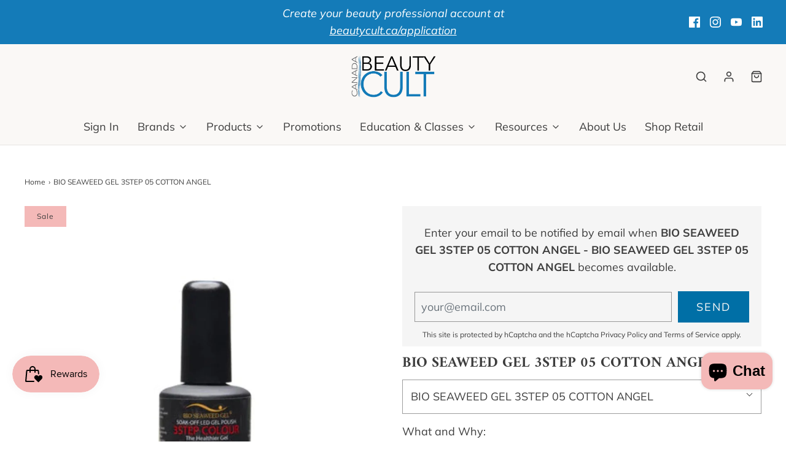

--- FILE ---
content_type: text/html; charset=utf-8
request_url: https://beautycult.ca/products/bio-seaweed-gel-3step-05-cotton-angel-1
body_size: 34516
content:
<!DOCTYPE html>
<!--[if lt IE 7 ]><html class="no-js ie ie6" lang="en"> <![endif]-->
<!--[if IE 7 ]><html class="no-js ie ie7" lang="en"> <![endif]-->
<!--[if IE 8 ]><html class="no-js ie ie8" lang="en"> <![endif]-->
<!--[if (gte IE 9)|!(IE)]><!-->
<html
	class="no-js"
	lang="en"
	data-headings-size="normal"
>
<!--<![endif]-->

<head>
  <script type="application/vnd.locksmith+json" data-locksmith>{"version":"v254","locked":true,"initialized":true,"scope":"product","access_granted":false,"access_denied":true,"requires_customer":true,"manual_lock":true,"remote_lock":false,"has_timeout":false,"remote_rendered":null,"hide_resource":false,"hide_links_to_resource":false,"transparent":true,"locks":{"all":[436873],"opened":[]},"keys":[],"keys_signature":"d8538e0548160f62e9105eabc06d641755106f0cd6351af100060d2e271bf2d5","state":{"template":"product","theme":129902673981,"product":"bio-seaweed-gel-3step-05-cotton-angel-1","collection":"all","page":null,"blog":null,"article":null,"app":null},"now":1768760635,"path":"\/collections\/all\/products\/bio-seaweed-gel-3step-05-cotton-angel-1","locale_root_url":"\/","canonical_url":"https:\/\/beautycult.ca\/products\/bio-seaweed-gel-3step-05-cotton-angel-1","customer_id":null,"customer_id_signature":"d8538e0548160f62e9105eabc06d641755106f0cd6351af100060d2e271bf2d5","cart":null}</script><script data-locksmith>!function(){undefined;!function(){var s=window.Locksmith={},e=document.querySelector('script[type="application/vnd.locksmith+json"]'),n=e&&e.innerHTML;if(s.state={},s.util={},s.loading=!1,n)try{s.state=JSON.parse(n)}catch(d){}if(document.addEventListener&&document.querySelector){var o,i,a,t=[76,79,67,75,83,77,73,84,72,49,49],c=function(){i=t.slice(0)},l="style",r=function(e){e&&27!==e.keyCode&&"click"!==e.type||(document.removeEventListener("keydown",r),document.removeEventListener("click",r),o&&document.body.removeChild(o),o=null)};c(),document.addEventListener("keyup",function(e){if(e.keyCode===i[0]){if(clearTimeout(a),i.shift(),0<i.length)return void(a=setTimeout(c,1e3));c(),r(),(o=document.createElement("div"))[l].width="50%",o[l].maxWidth="1000px",o[l].height="85%",o[l].border="1px rgba(0, 0, 0, 0.2) solid",o[l].background="rgba(255, 255, 255, 0.99)",o[l].borderRadius="4px",o[l].position="fixed",o[l].top="50%",o[l].left="50%",o[l].transform="translateY(-50%) translateX(-50%)",o[l].boxShadow="0 2px 5px rgba(0, 0, 0, 0.3), 0 0 100vh 100vw rgba(0, 0, 0, 0.5)",o[l].zIndex="2147483645";var t=document.createElement("textarea");t.value=JSON.stringify(JSON.parse(n),null,2),t[l].border="none",t[l].display="block",t[l].boxSizing="border-box",t[l].width="100%",t[l].height="100%",t[l].background="transparent",t[l].padding="22px",t[l].fontFamily="monospace",t[l].fontSize="14px",t[l].color="#333",t[l].resize="none",t[l].outline="none",t.readOnly=!0,o.appendChild(t),document.body.appendChild(o),t.addEventListener("click",function(e){e.stopImmediatePropagation()}),t.select(),document.addEventListener("keydown",r),document.addEventListener("click",r)}})}s.isEmbedded=-1!==window.location.search.indexOf("_ab=0&_fd=0&_sc=1"),s.path=s.state.path||window.location.pathname,s.basePath=s.state.locale_root_url.concat("/apps/locksmith").replace(/^\/\//,"/"),s.reloading=!1,s.util.console=window.console||{log:function(){},error:function(){}},s.util.makeUrl=function(e,t){var n,o=s.basePath+e,i=[],a=s.cache();for(n in a)i.push(n+"="+encodeURIComponent(a[n]));for(n in t)i.push(n+"="+encodeURIComponent(t[n]));return s.state.customer_id&&(i.push("customer_id="+encodeURIComponent(s.state.customer_id)),i.push("customer_id_signature="+encodeURIComponent(s.state.customer_id_signature))),o+=(-1===o.indexOf("?")?"?":"&")+i.join("&")},s._initializeCallbacks=[],s.on=function(e,t){if("initialize"!==e)throw'Locksmith.on() currently only supports the "initialize" event';s._initializeCallbacks.push(t)},s.initializeSession=function(e){if(!s.isEmbedded){var t=!1,n=!0,o=!0;(e=e||{}).silent&&(o=n=!(t=!0)),s.ping({silent:t,spinner:n,reload:o,callback:function(){s._initializeCallbacks.forEach(function(e){e()})}})}},s.cache=function(e){var t={};try{var n=function i(e){return(document.cookie.match("(^|; )"+e+"=([^;]*)")||0)[2]};t=JSON.parse(decodeURIComponent(n("locksmith-params")||"{}"))}catch(d){}if(e){for(var o in e)t[o]=e[o];document.cookie="locksmith-params=; expires=Thu, 01 Jan 1970 00:00:00 GMT; path=/",document.cookie="locksmith-params="+encodeURIComponent(JSON.stringify(t))+"; path=/"}return t},s.cache.cart=s.state.cart,s.cache.cartLastSaved=null,s.params=s.cache(),s.util.reload=function(){s.reloading=!0;try{window.location.href=window.location.href.replace(/#.*/,"")}catch(d){s.util.console.error("Preferred reload method failed",d),window.location.reload()}},s.cache.saveCart=function(e){if(!s.cache.cart||s.cache.cart===s.cache.cartLastSaved)return e?e():null;var t=s.cache.cartLastSaved;s.cache.cartLastSaved=s.cache.cart,fetch("/cart/update.js",{method:"POST",headers:{"Content-Type":"application/json",Accept:"application/json"},body:JSON.stringify({attributes:{locksmith:s.cache.cart}})}).then(function(e){if(!e.ok)throw new Error("Cart update failed: "+e.status);return e.json()}).then(function(){e&&e()})["catch"](function(e){if(s.cache.cartLastSaved=t,!s.reloading)throw e})},s.util.spinnerHTML='<style>body{background:#FFF}@keyframes spin{from{transform:rotate(0deg)}to{transform:rotate(360deg)}}#loading{display:flex;width:100%;height:50vh;color:#777;align-items:center;justify-content:center}#loading .spinner{display:block;animation:spin 600ms linear infinite;position:relative;width:50px;height:50px}#loading .spinner-ring{stroke:currentColor;stroke-dasharray:100%;stroke-width:2px;stroke-linecap:round;fill:none}</style><div id="loading"><div class="spinner"><svg width="100%" height="100%"><svg preserveAspectRatio="xMinYMin"><circle class="spinner-ring" cx="50%" cy="50%" r="45%"></circle></svg></svg></div></div>',s.util.clobberBody=function(e){document.body.innerHTML=e},s.util.clobberDocument=function(e){e.responseText&&(e=e.responseText),document.documentElement&&document.removeChild(document.documentElement);var t=document.open("text/html","replace");t.writeln(e),t.close(),setTimeout(function(){var e=t.querySelector("[autofocus]");e&&e.focus()},100)},s.util.serializeForm=function(e){if(e&&"FORM"===e.nodeName){var t,n,o={};for(t=e.elements.length-1;0<=t;t-=1)if(""!==e.elements[t].name)switch(e.elements[t].nodeName){case"INPUT":switch(e.elements[t].type){default:case"text":case"hidden":case"password":case"button":case"reset":case"submit":o[e.elements[t].name]=e.elements[t].value;break;case"checkbox":case"radio":e.elements[t].checked&&(o[e.elements[t].name]=e.elements[t].value);break;case"file":}break;case"TEXTAREA":o[e.elements[t].name]=e.elements[t].value;break;case"SELECT":switch(e.elements[t].type){case"select-one":o[e.elements[t].name]=e.elements[t].value;break;case"select-multiple":for(n=e.elements[t].options.length-1;0<=n;n-=1)e.elements[t].options[n].selected&&(o[e.elements[t].name]=e.elements[t].options[n].value)}break;case"BUTTON":switch(e.elements[t].type){case"reset":case"submit":case"button":o[e.elements[t].name]=e.elements[t].value}}return o}},s.util.on=function(e,a,s,t){t=t||document;var c="locksmith-"+e+a,n=function(e){var t=e.target,n=e.target.parentElement,o=t&&t.className&&(t.className.baseVal||t.className)||"",i=n&&n.className&&(n.className.baseVal||n.className)||"";("string"==typeof o&&-1!==o.split(/\s+/).indexOf(a)||"string"==typeof i&&-1!==i.split(/\s+/).indexOf(a))&&!e[c]&&(e[c]=!0,s(e))};t.attachEvent?t.attachEvent(e,n):t.addEventListener(e,n,!1)},s.util.enableActions=function(e){s.util.on("click","locksmith-action",function(e){e.preventDefault();var t=e.target;t.dataset.confirmWith&&!confirm(t.dataset.confirmWith)||(t.disabled=!0,t.innerText=t.dataset.disableWith,s.post("/action",t.dataset.locksmithParams,{spinner:!1,type:"text",success:function(e){(e=JSON.parse(e.responseText)).message&&alert(e.message),s.util.reload()}}))},e)},s.util.inject=function(e,t){var n=["data","locksmith","append"];if(-1!==t.indexOf(n.join("-"))){var o=document.createElement("div");o.innerHTML=t,e.appendChild(o)}else e.innerHTML=t;var i,a,s=e.querySelectorAll("script");for(a=0;a<s.length;++a){i=s[a];var c=document.createElement("script");if(i.type&&(c.type=i.type),i.src)c.src=i.src;else{var l=document.createTextNode(i.innerHTML);c.appendChild(l)}e.appendChild(c)}var r=e.querySelector("[autofocus]");r&&r.focus()},s.post=function(e,t,n){!1!==(n=n||{}).spinner&&s.util.clobberBody(s.util.spinnerHTML);var o={};n.container===document?(o.layout=1,n.success=function(e){s.util.clobberDocument(e)}):n.container&&(o.layout=0,n.success=function(e){var t=document.getElementById(n.container);s.util.inject(t,e),t.id===t.firstChild.id&&t.parentElement.replaceChild(t.firstChild,t)}),n.form_type&&(t.form_type=n.form_type),n.include_layout_classes!==undefined&&(t.include_layout_classes=n.include_layout_classes),n.lock_id!==undefined&&(t.lock_id=n.lock_id),s.loading=!0;var i=s.util.makeUrl(e,o),a="json"===n.type||"text"===n.type;fetch(i,{method:"POST",headers:{"Content-Type":"application/json",Accept:a?"application/json":"text/html"},body:JSON.stringify(t)}).then(function(e){if(!e.ok)throw new Error("Request failed: "+e.status);return e.text()}).then(function(e){var t=n.success||s.util.clobberDocument;t(a?{responseText:e}:e)})["catch"](function(e){if(!s.reloading)if("dashboard.weglot.com"!==window.location.host){if(!n.silent)throw alert("Something went wrong! Please refresh and try again."),e;console.error(e)}else console.error(e)})["finally"](function(){s.loading=!1})},s.postResource=function(e,t){e.path=s.path,e.search=window.location.search,e.state=s.state,e.passcode&&(e.passcode=e.passcode.trim()),e.email&&(e.email=e.email.trim()),e.state.cart=s.cache.cart,e.locksmith_json=s.jsonTag,e.locksmith_json_signature=s.jsonTagSignature,s.post("/resource",e,t)},s.ping=function(e){if(!s.isEmbedded){e=e||{};s.post("/ping",{path:s.path,search:window.location.search,state:s.state},{spinner:!!e.spinner,silent:"undefined"==typeof e.silent||e.silent,type:"text",success:function(e){e&&e.responseText?(e=JSON.parse(e.responseText)).messages&&0<e.messages.length&&s.showMessages(e.messages):console.error("[Locksmith] Invalid result in ping callback:",e)}})}},s.timeoutMonitor=function(){var e=s.cache.cart;s.ping({callback:function(){e!==s.cache.cart||setTimeout(function(){s.timeoutMonitor()},6e4)}})},s.showMessages=function(e){var t=document.createElement("div");t.style.position="fixed",t.style.left=0,t.style.right=0,t.style.bottom="-50px",t.style.opacity=0,t.style.background="#191919",t.style.color="#ddd",t.style.transition="bottom 0.2s, opacity 0.2s",t.style.zIndex=999999,t.innerHTML="        <style>          .locksmith-ab .locksmith-b { display: none; }          .locksmith-ab.toggled .locksmith-b { display: flex; }          .locksmith-ab.toggled .locksmith-a { display: none; }          .locksmith-flex { display: flex; flex-wrap: wrap; justify-content: space-between; align-items: center; padding: 10px 20px; }          .locksmith-message + .locksmith-message { border-top: 1px #555 solid; }          .locksmith-message a { color: inherit; font-weight: bold; }          .locksmith-message a:hover { color: inherit; opacity: 0.8; }          a.locksmith-ab-toggle { font-weight: inherit; text-decoration: underline; }          .locksmith-text { flex-grow: 1; }          .locksmith-cta { flex-grow: 0; text-align: right; }          .locksmith-cta button { transform: scale(0.8); transform-origin: left; }          .locksmith-cta > * { display: block; }          .locksmith-cta > * + * { margin-top: 10px; }          .locksmith-message a.locksmith-close { flex-grow: 0; text-decoration: none; margin-left: 15px; font-size: 30px; font-family: monospace; display: block; padding: 2px 10px; }                    @media screen and (max-width: 600px) {            .locksmith-wide-only { display: none !important; }            .locksmith-flex { padding: 0 15px; }            .locksmith-flex > * { margin-top: 5px; margin-bottom: 5px; }            .locksmith-cta { text-align: left; }          }                    @media screen and (min-width: 601px) {            .locksmith-narrow-only { display: none !important; }          }        </style>      "+e.map(function(e){return'<div class="locksmith-message">'+e+"</div>"}).join(""),document.body.appendChild(t),document.body.style.position="relative",document.body.parentElement.style.paddingBottom=t.offsetHeight+"px",setTimeout(function(){t.style.bottom=0,t.style.opacity=1},50),s.util.on("click","locksmith-ab-toggle",function(e){e.preventDefault();for(var t=e.target.parentElement;-1===t.className.split(" ").indexOf("locksmith-ab");)t=t.parentElement;-1!==t.className.split(" ").indexOf("toggled")?t.className=t.className.replace("toggled",""):t.className=t.className+" toggled"}),s.util.enableActions(t)}}()}();</script>
      <script data-locksmith>Locksmith.cache.cart=null</script>

  <script data-locksmith>Locksmith.jsonTag="{\"version\":\"v254\",\"locked\":true,\"initialized\":true,\"scope\":\"product\",\"access_granted\":false,\"access_denied\":true,\"requires_customer\":true,\"manual_lock\":true,\"remote_lock\":false,\"has_timeout\":false,\"remote_rendered\":null,\"hide_resource\":false,\"hide_links_to_resource\":false,\"transparent\":true,\"locks\":{\"all\":[436873],\"opened\":[]},\"keys\":[],\"keys_signature\":\"d8538e0548160f62e9105eabc06d641755106f0cd6351af100060d2e271bf2d5\",\"state\":{\"template\":\"product\",\"theme\":129902673981,\"product\":\"bio-seaweed-gel-3step-05-cotton-angel-1\",\"collection\":\"all\",\"page\":null,\"blog\":null,\"article\":null,\"app\":null},\"now\":1768760635,\"path\":\"\\\/collections\\\/all\\\/products\\\/bio-seaweed-gel-3step-05-cotton-angel-1\",\"locale_root_url\":\"\\\/\",\"canonical_url\":\"https:\\\/\\\/beautycult.ca\\\/products\\\/bio-seaweed-gel-3step-05-cotton-angel-1\",\"customer_id\":null,\"customer_id_signature\":\"d8538e0548160f62e9105eabc06d641755106f0cd6351af100060d2e271bf2d5\",\"cart\":null}";Locksmith.jsonTagSignature="ed3a6ebe9627989d432ab041a522525d9b246ace4ed5527e852732b7ccfb9688"</script>
  
<!-- Google Tag Manager -->
<script>(function(w,d,s,l,i){w[l]=w[l]||[];w[l].push({'gtm.start':
new Date().getTime(),event:'gtm.js'});var f=d.getElementsByTagName(s)[0],
j=d.createElement(s),dl=l!='dataLayer'?'&l='+l:'';j.async=true;j.src=
'https://www.googletagmanager.com/gtm.js?id='+i+dl;f.parentNode.insertBefore(j,f);
})(window,document,'script','dataLayer','GTM-T34P8VRG');</script>
<!-- End Google Tag Manager -->	
	<meta charset="utf-8">

	<!--[if lt IE 9]>
		<script src="//html5shim.googlecode.com/svn/trunk/html5.js"></script>
	<![endif]--><title>
		BIO SEAWEED GEL 3STEP 05 COTTON ANGEL | Beauty Cult Canada 
	</title>

	<link rel="preconnect" href="https://cdn.shopify.com" crossorigin>

	<script type="text/javascript">
		document.documentElement.className = document.documentElement.className.replace('no-js', 'js');
	</script>

	
<meta name="description" content="What and Why: Bio Seaweed Gel 3Step - Cotton Angel #05 BIG-5 FREE LED/UV CURED SOAK OFF REMOVAL - under 5 minutes Recommended for - Professional finish with Zero shrinkage For best results: use with BSG Base and Top gels 15 mL **swatch color may vary due to screen resolution">


	
	<meta name="viewport" content="width=device-width, initial-scale=1" />
	

	<!-- /snippets/social-meta-tags.liquid -->


<meta property="og:site_name" content="Beauty Cult Canada">
<meta property="og:url" content="https://beautycult.ca/products/bio-seaweed-gel-3step-05-cotton-angel-1"><meta property="og:title" content="BIO SEAWEED GEL 3STEP 05 COTTON ANGEL">
<meta property="og:type" content="product">
<meta property="og:description" content="What and Why: Bio Seaweed Gel 3Step - Cotton Angel #05 BIG-5 FREE LED/UV CURED SOAK OFF REMOVAL - under 5 minutes Recommended for - Professional finish with Zero shrinkage For best results: use with BSG Base and Top gels 15 mL **swatch color may vary due to screen resolution">




<meta property="og:image" content="http://beautycult.ca/cdn/shop/files/05CottonAngel_400x_297765c3-58e0-4665-b3a2-f85b67546a61_1200x1200.webp?v=1695846253"><meta property="og:image" content="http://beautycult.ca/cdn/shop/files/3STEP05CottonAngel_400x_70890b30-e0b4-4cd5-9df9-b6b801047472_1200x1200.webp?v=1695846290"><meta property="og:image" content="http://beautycult.ca/cdn/shop/files/05-cotton-angel-414898_400x_dd5cdd8e-b1a8-4555-881e-fdc63cfb9bfb_1200x1200.webp?v=1695846298">
<meta property="og:image:alt" content="BIO SEAWEED GEL 3STEP 05 COTTON ANGEL"><meta property="og:image:alt" content="BIO SEAWEED GEL 3STEP 05 COTTON ANGEL"><meta property="og:image:alt" content="BIO SEAWEED GEL 3STEP 05 COTTON ANGEL">
<meta property="og:image:secure_url" content="https://beautycult.ca/cdn/shop/files/05CottonAngel_400x_297765c3-58e0-4665-b3a2-f85b67546a61_1200x1200.webp?v=1695846253"><meta property="og:image:secure_url" content="https://beautycult.ca/cdn/shop/files/3STEP05CottonAngel_400x_70890b30-e0b4-4cd5-9df9-b6b801047472_1200x1200.webp?v=1695846290"><meta property="og:image:secure_url" content="https://beautycult.ca/cdn/shop/files/05-cotton-angel-414898_400x_dd5cdd8e-b1a8-4555-881e-fdc63cfb9bfb_1200x1200.webp?v=1695846298">


<meta name="twitter:card" content="summary_large_image"><meta name="twitter:title" content="BIO SEAWEED GEL 3STEP 05 COTTON ANGEL">
<meta name="twitter:description" content="What and Why: Bio Seaweed Gel 3Step - Cotton Angel #05 BIG-5 FREE LED/UV CURED SOAK OFF REMOVAL - under 5 minutes Recommended for - Professional finish with Zero shrinkage For best results: use with BSG Base and Top gels 15 mL **swatch color may vary due to screen resolution">


	<link rel="canonical" href="https://beautycult.ca/products/bio-seaweed-gel-3step-05-cotton-angel-1" />

	<!-- CSS -->
	<style>
/*============================================================================
  Typography
==============================================================================*/





@font-face {
  font-family: Amiri;
  font-weight: 700;
  font-style: normal;
  font-display: swap;
  src: url("//beautycult.ca/cdn/fonts/amiri/amiri_n7.18bdf9995a65958ebe1ecc6a8e58369f2e5fde36.woff2") format("woff2"),
       url("//beautycult.ca/cdn/fonts/amiri/amiri_n7.4018e09897bebe29690de457ff22ede457913518.woff") format("woff");
}

@font-face {
  font-family: Muli;
  font-weight: 400;
  font-style: normal;
  font-display: swap;
  src: url("//beautycult.ca/cdn/fonts/muli/muli_n4.e949947cfff05efcc994b2e2db40359a04fa9a92.woff2") format("woff2"),
       url("//beautycult.ca/cdn/fonts/muli/muli_n4.35355e4a0c27c9bc94d9af3f9bcb586d8229277a.woff") format("woff");
}

@font-face {
  font-family: Amiri;
  font-weight: 700;
  font-style: italic;
  font-display: swap;
  src: url("//beautycult.ca/cdn/fonts/amiri/amiri_i7.d86700268b4250b5d5dd87a772497e6709d54e11.woff2") format("woff2"),
       url("//beautycult.ca/cdn/fonts/amiri/amiri_i7.cb7296b13edcdeb3c0aa02998d8a90203078f1a1.woff") format("woff");
}


  @font-face {
  font-family: Muli;
  font-weight: 700;
  font-style: normal;
  font-display: swap;
  src: url("//beautycult.ca/cdn/fonts/muli/muli_n7.c8c44d0404947d89610714223e630c4cbe005587.woff2") format("woff2"),
       url("//beautycult.ca/cdn/fonts/muli/muli_n7.4cbcffea6175d46b4d67e9408244a5b38c2ac568.woff") format("woff");
}




  @font-face {
  font-family: Muli;
  font-weight: 400;
  font-style: italic;
  font-display: swap;
  src: url("//beautycult.ca/cdn/fonts/muli/muli_i4.c0a1ea800bab5884ab82e4eb25a6bd25121bd08c.woff2") format("woff2"),
       url("//beautycult.ca/cdn/fonts/muli/muli_i4.a6c39b1b31d876de7f99b3646461aa87120de6ed.woff") format("woff");
}




  @font-face {
  font-family: Muli;
  font-weight: 700;
  font-style: italic;
  font-display: swap;
  src: url("//beautycult.ca/cdn/fonts/muli/muli_i7.34eedbf231efa20bd065d55f6f71485730632c7b.woff2") format("woff2"),
       url("//beautycult.ca/cdn/fonts/muli/muli_i7.2b4df846821493e68344d0b0212997d071bf38b7.woff") format("woff");
}



/*============================================================================
  #General Variables
==============================================================================*/

:root {
  --page-background: #ffffff;

  --color-primary: #3d3d3d;
  --disabled-color-primary: rgba(61, 61, 61, 0.5);
  --color-primary-opacity-05: rgba(61, 61, 61, 0.05);
  --link-color: #3d3d3d;
  --active-link-color: #74b6d6;

  --button-background-color: #006fa6;
  --button-background-hover-color: #3d3d3d;
  --button-background-hover-color-lighten: #4a4a4a;
  --button-text-color: #faf8f6;
  --button-border-color: rgba(250, 248, 246, 0.1);

  --sale-color: #f4b9b8;
  --sale-text-color: #3d3d3d;
  --sale-color-faint: rgba(244, 185, 184, 0.1);
  --sold-out-color: #3d3d3d;
  --sold-out-text-color: #faf8f6;

  --header-background: #faf8f6;
  --header-text: #3d3d3d;
  --header-text-opacity-80: rgba(61, 61, 61, 0.8);
  --header-border-color: rgba(61, 61, 61, 0.1);
  --header-border-color-dark: rgba(61, 61, 61, 0.15);
  --header-hover-background-color: rgba(61, 61, 61, 0.1);
  --header-overlay-text: #faf8f6;

  --sticky-header-background: #faf8f6;
  --sticky-header-text: #3d3d3d;
  --sticky-header-border: rgba(61, 61, 61, 0.1);

  --mobile-menu-text: #faf8f6;
  --mobile-menu-background: #3d3d3d;
  --mobile-menu-border-color: rgba(250, 248, 246, 0.5);

  --footer-background: #3d3d3d;
  --footer-text: #faf8f6;
  --footer-hover-background-color: rgba(250, 248, 246, 0.1);


  --pop-up-text: #faf8f6;
  --pop-up-background: #3d3d3d;

  --secondary-color: rgba(0, 0, 0, 1) !default;
  --select-padding: 5px;
  --select-radius: 2px !default;

  --border-color: rgba(61, 61, 61, 0.5);
  --border-search: rgba(61, 61, 61, 0.1);
  --border-color-subtle: rgba(61, 61, 61, 0.1);
  --border-color-subtle-darken: #303030;

  --color-scheme-light-background: #F3F3F3;
  --color-scheme-light-background-hover: rgba(243, 243, 243, 0.1);
  --color-scheme-light-text: #3d3d3d;
  --color-scheme-light-text-hover: rgba(61, 61, 61, 0.7);
  --color-scheme-light-input-hover: rgba(61, 61, 61, 0.1);
  --color-scheme-light-link: #147bb8;
  --color-scheme-light-link-active: #147bb8;

  --color-scheme-accent-background: #3d3d3d;
  --color-scheme-accent-background-hover: rgba(61, 61, 61, 0.1);
  --color-scheme-accent-text: #faf8f6;
  --color-scheme-accent-text-hover: rgba(250, 248, 246, 0.7);
  --color-scheme-accent-input-hover: rgba(250, 248, 246, 0.1);
  --color-scheme-accent-link: #147bb8;
  --color-scheme-accent-link-active: #147bb8;

  --color-scheme-dark-background: #006fa6;
  --color-scheme-dark-background-hover: rgba(0, 111, 166, 0.1);
  --color-scheme-dark-text: #F3F3F3;
  --color-scheme-dark-text-hover: rgba(243, 243, 243, 0.7);
  --color-scheme-dark-input-hover: rgba(243, 243, 243, 0.1);
  --color-scheme-dark-link: #F3F3F3;
  --color-scheme-dark-link-active: #F3F3F3;

  --header-font-stack: Amiri, serif;
  --header-font-weight: 700;
  --header-font-style: normal;
  --header-font-transform: none;

  
  --header-letter-spacing: normal;
  

  --body-font-stack: Muli, sans-serif;
  --body-font-weight: 400;
  --body-font-style: normal;
  --body-font-size-int: 18;
  --body-font-size: 18px;

  
    --body-small-font-size-int: 14;
    --body-small-font-size: 14px;
  

  --subheading-font-stack: Amiri, serif;
  --subheading-font-weight: 700;
  --subheading-font-style: italic;
  --subheading-font-transform: uppercase;
  --subheading-case: uppercase;

  
  --heading-base: 34;
  --subheading-base: 18;
  --subheading-2-font-size: 16px;
  --subheading-2-line-height: 20px;
  --product-titles: 24;
  --subpage-header: 24;
  --subpage-header-px: 24px;
  --subpage-header-line-height: 34px;
  --heading-font-size: 34px;
  --heading-line-height: 44px;
  --subheading-font-size: 18px;
  --subheading-line-height: 18px;
  

  --color-image-overlay: #3d3d3d;
  --color-image-overlay-text: #faf8f6;
  --image-overlay-opacity: calc(50 / 100);

  --flexslider-icon-eot: //beautycult.ca/cdn/shop/t/14/assets/flexslider-icon.eot?v=70838442330258149421725571788;
  --flexslider-icon-eot-ie: //beautycult.ca/cdn/shop/t/14/assets/flexslider-icon.eot%23iefix?11408;
  --flexslider-icon-woff: //beautycult.ca/cdn/shop/t/14/assets/flexslider-icon.eot?v=70838442330258149421725571788;
  --flexslider-icon-ttf: //beautycult.ca/cdn/shop/t/14/assets/flexslider-icon.eot?v=70838442330258149421725571788;
  --flexslider-icon-svg: //beautycult.ca/cdn/shop/t/14/assets/flexslider-icon.eot?v=70838442330258149421725571788;

  --delete-button-png: //beautycult.ca/cdn/shop/t/14/assets/delete.png?11408;
  --loader-svg: //beautycult.ca/cdn/shop/t/14/assets/loader.svg?v=119822953187440061741725571788;

  
  --mobile-menu-link-transform: none;
  --mobile-menu-link-letter-spacing: 0;
  

  
  --buttons-transform: uppercase;
  --buttons-letter-spacing: 2px;
  

  
    --button-font-family: var(--body-font-stack);
    --button-font-weight: var(--body-font-weight);
    --button-font-style: var(--body-font-style);
    --button-font-size: var(--body-font-size);
  

  
    --button-font-size-int: calc(var(--body-font-size-int) - 2);
  

  
    --subheading-letter-spacing: 1px;
  

  
    --nav-font-family: var(--body-font-stack);
    --nav-font-weight: var(--body-font-weight);
    --nav-font-style: var(--body-font-style);
  

  
    --nav-text-transform: none;
    --nav-letter-spacing: 0;
  

  
    --nav-font-size-int: var(--body-font-size-int);
  

  --page-width: 1200px;
  --page-width-with-padding: 1230px;
  --narrow-width-with-padding: 730px;
  --column-gap-width: 30px;
  --column-gap-width-half: 15.0px;

  --password-text-color: #000000;
  --password-error-background: #feebeb;
  --password-error-text: #7e1412;
  --password-login-background: #111111;
  --password-login-text: #b8b8b8;
  --password-btn-text: #ffffff;
  --password-btn-background: #000000;
  --password-btn-background-success: #4caf50;
  --success-color: #28a745;
  --error-color: #DC3545;
  --warning-color: #EB9247;

  /* Shop Pay Installments variables */
  --color-body: #ffffff;
  --color-bg: #ffffff;
}
</style>


	
	<link rel="preload" href="//beautycult.ca/cdn/shop/t/14/assets/theme-product.min.css?v=5306888070907968101725571788" as="style">
	<link href="//beautycult.ca/cdn/shop/t/14/assets/theme-product.min.css?v=5306888070907968101725571788" rel="stylesheet" type="text/css" media="all" />
	

	<link href="//beautycult.ca/cdn/shop/t/14/assets/custom.css?v=60929843993882887651725571788" rel="stylesheet" type="text/css" media="all" />

	

	

	
	<link rel="shortcut icon" href="//beautycult.ca/cdn/shop/files/Beauty_Cult_Condensed_Logo_2022-01_32x32.png?v=1667351967" type="image/png">
	

	<link rel="sitemap" type="application/xml" title="Sitemap" href="/sitemap.xml" />

	<script>window.performance && window.performance.mark && window.performance.mark('shopify.content_for_header.start');</script><meta name="google-site-verification" content="pORZVCS0vRCfbbd9ntyinQvulX3kWQeTNchVXosVQ4M">
<meta id="shopify-digital-wallet" name="shopify-digital-wallet" content="/13470821/digital_wallets/dialog">
<link href="https://beautycult.ca/products/bio-seaweed-gel-3step-05-cotton-angel-1">
<script async="async" src="/checkouts/internal/preloads.js?locale=en-CA"></script>
<script id="shopify-features" type="application/json">{"accessToken":"faf0d2401586120c0aad63b8e28d90c7","betas":["rich-media-storefront-analytics"],"domain":"beautycult.ca","predictiveSearch":true,"shopId":13470821,"locale":"en"}</script>
<script>var Shopify = Shopify || {};
Shopify.shop = "beautycult-ca.myshopify.com";
Shopify.locale = "en";
Shopify.currency = {"active":"CAD","rate":"1.0"};
Shopify.country = "CA";
Shopify.theme = {"name":"March 2025 (master)","id":129902673981,"schema_name":"Envy","schema_version":"32.0.0","theme_store_id":411,"role":"main"};
Shopify.theme.handle = "null";
Shopify.theme.style = {"id":null,"handle":null};
Shopify.cdnHost = "beautycult.ca/cdn";
Shopify.routes = Shopify.routes || {};
Shopify.routes.root = "/";</script>
<script type="module">!function(o){(o.Shopify=o.Shopify||{}).modules=!0}(window);</script>
<script>!function(o){function n(){var o=[];function n(){o.push(Array.prototype.slice.apply(arguments))}return n.q=o,n}var t=o.Shopify=o.Shopify||{};t.loadFeatures=n(),t.autoloadFeatures=n()}(window);</script>
<script id="shop-js-analytics" type="application/json">{"pageType":"product"}</script>
<script defer="defer" async type="module" src="//beautycult.ca/cdn/shopifycloud/shop-js/modules/v2/client.init-shop-cart-sync_C5BV16lS.en.esm.js"></script>
<script defer="defer" async type="module" src="//beautycult.ca/cdn/shopifycloud/shop-js/modules/v2/chunk.common_CygWptCX.esm.js"></script>
<script type="module">
  await import("//beautycult.ca/cdn/shopifycloud/shop-js/modules/v2/client.init-shop-cart-sync_C5BV16lS.en.esm.js");
await import("//beautycult.ca/cdn/shopifycloud/shop-js/modules/v2/chunk.common_CygWptCX.esm.js");

  window.Shopify.SignInWithShop?.initShopCartSync?.({"fedCMEnabled":true,"windoidEnabled":true});

</script>
<script>(function() {
  var isLoaded = false;
  function asyncLoad() {
    if (isLoaded) return;
    isLoaded = true;
    var urls = ["https:\/\/cdn-stamped-io.azureedge.net\/files\/shopify.min.js?shop=beautycult-ca.myshopify.com","https:\/\/js.smile.io\/v1\/smile-shopify.js?shop=beautycult-ca.myshopify.com","https:\/\/sdks.automizely.com\/conversions\/v1\/conversions.js?app_connection_id=684c1911f9f34e18ab74ba9f4d91aba3\u0026mapped_org_id=bf37d3b003d1b345c706ab37b66dc6e9_v1\u0026shop=beautycult-ca.myshopify.com"];
    for (var i = 0; i < urls.length; i++) {
      var s = document.createElement('script');
      s.type = 'text/javascript';
      s.async = true;
      s.src = urls[i];
      var x = document.getElementsByTagName('script')[0];
      x.parentNode.insertBefore(s, x);
    }
  };
  if(window.attachEvent) {
    window.attachEvent('onload', asyncLoad);
  } else {
    window.addEventListener('load', asyncLoad, false);
  }
})();</script>
<script id="__st">var __st={"a":13470821,"offset":-25200,"reqid":"a07683c1-1f31-455a-87b2-e9a9bc3351bd-1768760635","pageurl":"beautycult.ca\/products\/bio-seaweed-gel-3step-05-cotton-angel-1","u":"631625db764e","p":"product","rtyp":"product","rid":8422548675};</script>
<script>window.ShopifyPaypalV4VisibilityTracking = true;</script>
<script id="captcha-bootstrap">!function(){'use strict';const t='contact',e='account',n='new_comment',o=[[t,t],['blogs',n],['comments',n],[t,'customer']],c=[[e,'customer_login'],[e,'guest_login'],[e,'recover_customer_password'],[e,'create_customer']],r=t=>t.map((([t,e])=>`form[action*='/${t}']:not([data-nocaptcha='true']) input[name='form_type'][value='${e}']`)).join(','),a=t=>()=>t?[...document.querySelectorAll(t)].map((t=>t.form)):[];function s(){const t=[...o],e=r(t);return a(e)}const i='password',u='form_key',d=['recaptcha-v3-token','g-recaptcha-response','h-captcha-response',i],f=()=>{try{return window.sessionStorage}catch{return}},m='__shopify_v',_=t=>t.elements[u];function p(t,e,n=!1){try{const o=window.sessionStorage,c=JSON.parse(o.getItem(e)),{data:r}=function(t){const{data:e,action:n}=t;return t[m]||n?{data:e,action:n}:{data:t,action:n}}(c);for(const[e,n]of Object.entries(r))t.elements[e]&&(t.elements[e].value=n);n&&o.removeItem(e)}catch(o){console.error('form repopulation failed',{error:o})}}const l='form_type',E='cptcha';function T(t){t.dataset[E]=!0}const w=window,h=w.document,L='Shopify',v='ce_forms',y='captcha';let A=!1;((t,e)=>{const n=(g='f06e6c50-85a8-45c8-87d0-21a2b65856fe',I='https://cdn.shopify.com/shopifycloud/storefront-forms-hcaptcha/ce_storefront_forms_captcha_hcaptcha.v1.5.2.iife.js',D={infoText:'Protected by hCaptcha',privacyText:'Privacy',termsText:'Terms'},(t,e,n)=>{const o=w[L][v],c=o.bindForm;if(c)return c(t,g,e,D).then(n);var r;o.q.push([[t,g,e,D],n]),r=I,A||(h.body.append(Object.assign(h.createElement('script'),{id:'captcha-provider',async:!0,src:r})),A=!0)});var g,I,D;w[L]=w[L]||{},w[L][v]=w[L][v]||{},w[L][v].q=[],w[L][y]=w[L][y]||{},w[L][y].protect=function(t,e){n(t,void 0,e),T(t)},Object.freeze(w[L][y]),function(t,e,n,w,h,L){const[v,y,A,g]=function(t,e,n){const i=e?o:[],u=t?c:[],d=[...i,...u],f=r(d),m=r(i),_=r(d.filter((([t,e])=>n.includes(e))));return[a(f),a(m),a(_),s()]}(w,h,L),I=t=>{const e=t.target;return e instanceof HTMLFormElement?e:e&&e.form},D=t=>v().includes(t);t.addEventListener('submit',(t=>{const e=I(t);if(!e)return;const n=D(e)&&!e.dataset.hcaptchaBound&&!e.dataset.recaptchaBound,o=_(e),c=g().includes(e)&&(!o||!o.value);(n||c)&&t.preventDefault(),c&&!n&&(function(t){try{if(!f())return;!function(t){const e=f();if(!e)return;const n=_(t);if(!n)return;const o=n.value;o&&e.removeItem(o)}(t);const e=Array.from(Array(32),(()=>Math.random().toString(36)[2])).join('');!function(t,e){_(t)||t.append(Object.assign(document.createElement('input'),{type:'hidden',name:u})),t.elements[u].value=e}(t,e),function(t,e){const n=f();if(!n)return;const o=[...t.querySelectorAll(`input[type='${i}']`)].map((({name:t})=>t)),c=[...d,...o],r={};for(const[a,s]of new FormData(t).entries())c.includes(a)||(r[a]=s);n.setItem(e,JSON.stringify({[m]:1,action:t.action,data:r}))}(t,e)}catch(e){console.error('failed to persist form',e)}}(e),e.submit())}));const S=(t,e)=>{t&&!t.dataset[E]&&(n(t,e.some((e=>e===t))),T(t))};for(const o of['focusin','change'])t.addEventListener(o,(t=>{const e=I(t);D(e)&&S(e,y())}));const B=e.get('form_key'),M=e.get(l),P=B&&M;t.addEventListener('DOMContentLoaded',(()=>{const t=y();if(P)for(const e of t)e.elements[l].value===M&&p(e,B);[...new Set([...A(),...v().filter((t=>'true'===t.dataset.shopifyCaptcha))])].forEach((e=>S(e,t)))}))}(h,new URLSearchParams(w.location.search),n,t,e,['guest_login'])})(!0,!0)}();</script>
<script integrity="sha256-4kQ18oKyAcykRKYeNunJcIwy7WH5gtpwJnB7kiuLZ1E=" data-source-attribution="shopify.loadfeatures" defer="defer" src="//beautycult.ca/cdn/shopifycloud/storefront/assets/storefront/load_feature-a0a9edcb.js" crossorigin="anonymous"></script>
<script data-source-attribution="shopify.dynamic_checkout.dynamic.init">var Shopify=Shopify||{};Shopify.PaymentButton=Shopify.PaymentButton||{isStorefrontPortableWallets:!0,init:function(){window.Shopify.PaymentButton.init=function(){};var t=document.createElement("script");t.src="https://beautycult.ca/cdn/shopifycloud/portable-wallets/latest/portable-wallets.en.js",t.type="module",document.head.appendChild(t)}};
</script>
<script data-source-attribution="shopify.dynamic_checkout.buyer_consent">
  function portableWalletsHideBuyerConsent(e){var t=document.getElementById("shopify-buyer-consent"),n=document.getElementById("shopify-subscription-policy-button");t&&n&&(t.classList.add("hidden"),t.setAttribute("aria-hidden","true"),n.removeEventListener("click",e))}function portableWalletsShowBuyerConsent(e){var t=document.getElementById("shopify-buyer-consent"),n=document.getElementById("shopify-subscription-policy-button");t&&n&&(t.classList.remove("hidden"),t.removeAttribute("aria-hidden"),n.addEventListener("click",e))}window.Shopify?.PaymentButton&&(window.Shopify.PaymentButton.hideBuyerConsent=portableWalletsHideBuyerConsent,window.Shopify.PaymentButton.showBuyerConsent=portableWalletsShowBuyerConsent);
</script>
<script data-source-attribution="shopify.dynamic_checkout.cart.bootstrap">document.addEventListener("DOMContentLoaded",(function(){function t(){return document.querySelector("shopify-accelerated-checkout-cart, shopify-accelerated-checkout")}if(t())Shopify.PaymentButton.init();else{new MutationObserver((function(e,n){t()&&(Shopify.PaymentButton.init(),n.disconnect())})).observe(document.body,{childList:!0,subtree:!0})}}));
</script>
<link id="shopify-accelerated-checkout-styles" rel="stylesheet" media="screen" href="https://beautycult.ca/cdn/shopifycloud/portable-wallets/latest/accelerated-checkout-backwards-compat.css" crossorigin="anonymous">
<style id="shopify-accelerated-checkout-cart">
        #shopify-buyer-consent {
  margin-top: 1em;
  display: inline-block;
  width: 100%;
}

#shopify-buyer-consent.hidden {
  display: none;
}

#shopify-subscription-policy-button {
  background: none;
  border: none;
  padding: 0;
  text-decoration: underline;
  font-size: inherit;
  cursor: pointer;
}

#shopify-subscription-policy-button::before {
  box-shadow: none;
}

      </style>

<script>window.performance && window.performance.mark && window.performance.mark('shopify.content_for_header.end');</script>

	<script type="text/javascript">
		window.wetheme = {
			name: 'Envy',
			webcomponentRegistry: {
                registry: {},
				checkScriptLoaded: function(key) {
					return window.wetheme.webcomponentRegistry.registry[key] ? true : false
				},
                register: function(registration) {
                    if(!window.wetheme.webcomponentRegistry.checkScriptLoaded(registration.key)) {
                      window.wetheme.webcomponentRegistry.registry[registration.key] = registration
                    }
                }
            }
        };
	</script>

	

	
<!-- BEGIN app block: shopify://apps/gempages-builder/blocks/embed-gp-script-head/20b379d4-1b20-474c-a6ca-665c331919f3 -->














<!-- END app block --><script src="https://cdn.shopify.com/extensions/7bc9bb47-adfa-4267-963e-cadee5096caf/inbox-1252/assets/inbox-chat-loader.js" type="text/javascript" defer="defer"></script>
<link href="https://monorail-edge.shopifysvc.com" rel="dns-prefetch">
<script>(function(){if ("sendBeacon" in navigator && "performance" in window) {try {var session_token_from_headers = performance.getEntriesByType('navigation')[0].serverTiming.find(x => x.name == '_s').description;} catch {var session_token_from_headers = undefined;}var session_cookie_matches = document.cookie.match(/_shopify_s=([^;]*)/);var session_token_from_cookie = session_cookie_matches && session_cookie_matches.length === 2 ? session_cookie_matches[1] : "";var session_token = session_token_from_headers || session_token_from_cookie || "";function handle_abandonment_event(e) {var entries = performance.getEntries().filter(function(entry) {return /monorail-edge.shopifysvc.com/.test(entry.name);});if (!window.abandonment_tracked && entries.length === 0) {window.abandonment_tracked = true;var currentMs = Date.now();var navigation_start = performance.timing.navigationStart;var payload = {shop_id: 13470821,url: window.location.href,navigation_start,duration: currentMs - navigation_start,session_token,page_type: "product"};window.navigator.sendBeacon("https://monorail-edge.shopifysvc.com/v1/produce", JSON.stringify({schema_id: "online_store_buyer_site_abandonment/1.1",payload: payload,metadata: {event_created_at_ms: currentMs,event_sent_at_ms: currentMs}}));}}window.addEventListener('pagehide', handle_abandonment_event);}}());</script>
<script id="web-pixels-manager-setup">(function e(e,d,r,n,o){if(void 0===o&&(o={}),!Boolean(null===(a=null===(i=window.Shopify)||void 0===i?void 0:i.analytics)||void 0===a?void 0:a.replayQueue)){var i,a;window.Shopify=window.Shopify||{};var t=window.Shopify;t.analytics=t.analytics||{};var s=t.analytics;s.replayQueue=[],s.publish=function(e,d,r){return s.replayQueue.push([e,d,r]),!0};try{self.performance.mark("wpm:start")}catch(e){}var l=function(){var e={modern:/Edge?\/(1{2}[4-9]|1[2-9]\d|[2-9]\d{2}|\d{4,})\.\d+(\.\d+|)|Firefox\/(1{2}[4-9]|1[2-9]\d|[2-9]\d{2}|\d{4,})\.\d+(\.\d+|)|Chrom(ium|e)\/(9{2}|\d{3,})\.\d+(\.\d+|)|(Maci|X1{2}).+ Version\/(15\.\d+|(1[6-9]|[2-9]\d|\d{3,})\.\d+)([,.]\d+|)( \(\w+\)|)( Mobile\/\w+|) Safari\/|Chrome.+OPR\/(9{2}|\d{3,})\.\d+\.\d+|(CPU[ +]OS|iPhone[ +]OS|CPU[ +]iPhone|CPU IPhone OS|CPU iPad OS)[ +]+(15[._]\d+|(1[6-9]|[2-9]\d|\d{3,})[._]\d+)([._]\d+|)|Android:?[ /-](13[3-9]|1[4-9]\d|[2-9]\d{2}|\d{4,})(\.\d+|)(\.\d+|)|Android.+Firefox\/(13[5-9]|1[4-9]\d|[2-9]\d{2}|\d{4,})\.\d+(\.\d+|)|Android.+Chrom(ium|e)\/(13[3-9]|1[4-9]\d|[2-9]\d{2}|\d{4,})\.\d+(\.\d+|)|SamsungBrowser\/([2-9]\d|\d{3,})\.\d+/,legacy:/Edge?\/(1[6-9]|[2-9]\d|\d{3,})\.\d+(\.\d+|)|Firefox\/(5[4-9]|[6-9]\d|\d{3,})\.\d+(\.\d+|)|Chrom(ium|e)\/(5[1-9]|[6-9]\d|\d{3,})\.\d+(\.\d+|)([\d.]+$|.*Safari\/(?![\d.]+ Edge\/[\d.]+$))|(Maci|X1{2}).+ Version\/(10\.\d+|(1[1-9]|[2-9]\d|\d{3,})\.\d+)([,.]\d+|)( \(\w+\)|)( Mobile\/\w+|) Safari\/|Chrome.+OPR\/(3[89]|[4-9]\d|\d{3,})\.\d+\.\d+|(CPU[ +]OS|iPhone[ +]OS|CPU[ +]iPhone|CPU IPhone OS|CPU iPad OS)[ +]+(10[._]\d+|(1[1-9]|[2-9]\d|\d{3,})[._]\d+)([._]\d+|)|Android:?[ /-](13[3-9]|1[4-9]\d|[2-9]\d{2}|\d{4,})(\.\d+|)(\.\d+|)|Mobile Safari.+OPR\/([89]\d|\d{3,})\.\d+\.\d+|Android.+Firefox\/(13[5-9]|1[4-9]\d|[2-9]\d{2}|\d{4,})\.\d+(\.\d+|)|Android.+Chrom(ium|e)\/(13[3-9]|1[4-9]\d|[2-9]\d{2}|\d{4,})\.\d+(\.\d+|)|Android.+(UC? ?Browser|UCWEB|U3)[ /]?(15\.([5-9]|\d{2,})|(1[6-9]|[2-9]\d|\d{3,})\.\d+)\.\d+|SamsungBrowser\/(5\.\d+|([6-9]|\d{2,})\.\d+)|Android.+MQ{2}Browser\/(14(\.(9|\d{2,})|)|(1[5-9]|[2-9]\d|\d{3,})(\.\d+|))(\.\d+|)|K[Aa][Ii]OS\/(3\.\d+|([4-9]|\d{2,})\.\d+)(\.\d+|)/},d=e.modern,r=e.legacy,n=navigator.userAgent;return n.match(d)?"modern":n.match(r)?"legacy":"unknown"}(),u="modern"===l?"modern":"legacy",c=(null!=n?n:{modern:"",legacy:""})[u],f=function(e){return[e.baseUrl,"/wpm","/b",e.hashVersion,"modern"===e.buildTarget?"m":"l",".js"].join("")}({baseUrl:d,hashVersion:r,buildTarget:u}),m=function(e){var d=e.version,r=e.bundleTarget,n=e.surface,o=e.pageUrl,i=e.monorailEndpoint;return{emit:function(e){var a=e.status,t=e.errorMsg,s=(new Date).getTime(),l=JSON.stringify({metadata:{event_sent_at_ms:s},events:[{schema_id:"web_pixels_manager_load/3.1",payload:{version:d,bundle_target:r,page_url:o,status:a,surface:n,error_msg:t},metadata:{event_created_at_ms:s}}]});if(!i)return console&&console.warn&&console.warn("[Web Pixels Manager] No Monorail endpoint provided, skipping logging."),!1;try{return self.navigator.sendBeacon.bind(self.navigator)(i,l)}catch(e){}var u=new XMLHttpRequest;try{return u.open("POST",i,!0),u.setRequestHeader("Content-Type","text/plain"),u.send(l),!0}catch(e){return console&&console.warn&&console.warn("[Web Pixels Manager] Got an unhandled error while logging to Monorail."),!1}}}}({version:r,bundleTarget:l,surface:e.surface,pageUrl:self.location.href,monorailEndpoint:e.monorailEndpoint});try{o.browserTarget=l,function(e){var d=e.src,r=e.async,n=void 0===r||r,o=e.onload,i=e.onerror,a=e.sri,t=e.scriptDataAttributes,s=void 0===t?{}:t,l=document.createElement("script"),u=document.querySelector("head"),c=document.querySelector("body");if(l.async=n,l.src=d,a&&(l.integrity=a,l.crossOrigin="anonymous"),s)for(var f in s)if(Object.prototype.hasOwnProperty.call(s,f))try{l.dataset[f]=s[f]}catch(e){}if(o&&l.addEventListener("load",o),i&&l.addEventListener("error",i),u)u.appendChild(l);else{if(!c)throw new Error("Did not find a head or body element to append the script");c.appendChild(l)}}({src:f,async:!0,onload:function(){if(!function(){var e,d;return Boolean(null===(d=null===(e=window.Shopify)||void 0===e?void 0:e.analytics)||void 0===d?void 0:d.initialized)}()){var d=window.webPixelsManager.init(e)||void 0;if(d){var r=window.Shopify.analytics;r.replayQueue.forEach((function(e){var r=e[0],n=e[1],o=e[2];d.publishCustomEvent(r,n,o)})),r.replayQueue=[],r.publish=d.publishCustomEvent,r.visitor=d.visitor,r.initialized=!0}}},onerror:function(){return m.emit({status:"failed",errorMsg:"".concat(f," has failed to load")})},sri:function(e){var d=/^sha384-[A-Za-z0-9+/=]+$/;return"string"==typeof e&&d.test(e)}(c)?c:"",scriptDataAttributes:o}),m.emit({status:"loading"})}catch(e){m.emit({status:"failed",errorMsg:(null==e?void 0:e.message)||"Unknown error"})}}})({shopId: 13470821,storefrontBaseUrl: "https://beautycult.ca",extensionsBaseUrl: "https://extensions.shopifycdn.com/cdn/shopifycloud/web-pixels-manager",monorailEndpoint: "https://monorail-edge.shopifysvc.com/unstable/produce_batch",surface: "storefront-renderer",enabledBetaFlags: ["2dca8a86"],webPixelsConfigList: [{"id":"594477117","configuration":"{\"hashed_organization_id\":\"bf37d3b003d1b345c706ab37b66dc6e9_v1\",\"app_key\":\"beautycult-ca\",\"allow_collect_personal_data\":\"true\"}","eventPayloadVersion":"v1","runtimeContext":"STRICT","scriptVersion":"6f6660f15c595d517f203f6e1abcb171","type":"APP","apiClientId":2814809,"privacyPurposes":["ANALYTICS","MARKETING","SALE_OF_DATA"],"dataSharingAdjustments":{"protectedCustomerApprovalScopes":["read_customer_address","read_customer_email","read_customer_name","read_customer_personal_data","read_customer_phone"]}},{"id":"323682365","configuration":"{\"pixel_id\":\"2624586284463597\",\"pixel_type\":\"facebook_pixel\"}","eventPayloadVersion":"v1","runtimeContext":"OPEN","scriptVersion":"ca16bc87fe92b6042fbaa3acc2fbdaa6","type":"APP","apiClientId":2329312,"privacyPurposes":["ANALYTICS","MARKETING","SALE_OF_DATA"],"dataSharingAdjustments":{"protectedCustomerApprovalScopes":["read_customer_address","read_customer_email","read_customer_name","read_customer_personal_data","read_customer_phone"]}},{"id":"234160189","configuration":"{\"config\":\"{\\\"google_tag_ids\\\":[\\\"G-KRJ5GR3Y8Z\\\",\\\"GT-NCNR3ZD\\\"],\\\"target_country\\\":\\\"CA\\\",\\\"gtag_events\\\":[{\\\"type\\\":\\\"search\\\",\\\"action_label\\\":\\\"G-KRJ5GR3Y8Z\\\"},{\\\"type\\\":\\\"begin_checkout\\\",\\\"action_label\\\":\\\"G-KRJ5GR3Y8Z\\\"},{\\\"type\\\":\\\"view_item\\\",\\\"action_label\\\":[\\\"G-KRJ5GR3Y8Z\\\",\\\"MC-FPXHWW6976\\\"]},{\\\"type\\\":\\\"purchase\\\",\\\"action_label\\\":[\\\"G-KRJ5GR3Y8Z\\\",\\\"MC-FPXHWW6976\\\"]},{\\\"type\\\":\\\"page_view\\\",\\\"action_label\\\":[\\\"G-KRJ5GR3Y8Z\\\",\\\"MC-FPXHWW6976\\\"]},{\\\"type\\\":\\\"add_payment_info\\\",\\\"action_label\\\":\\\"G-KRJ5GR3Y8Z\\\"},{\\\"type\\\":\\\"add_to_cart\\\",\\\"action_label\\\":\\\"G-KRJ5GR3Y8Z\\\"}],\\\"enable_monitoring_mode\\\":false}\"}","eventPayloadVersion":"v1","runtimeContext":"OPEN","scriptVersion":"b2a88bafab3e21179ed38636efcd8a93","type":"APP","apiClientId":1780363,"privacyPurposes":[],"dataSharingAdjustments":{"protectedCustomerApprovalScopes":["read_customer_address","read_customer_email","read_customer_name","read_customer_personal_data","read_customer_phone"]}},{"id":"shopify-app-pixel","configuration":"{}","eventPayloadVersion":"v1","runtimeContext":"STRICT","scriptVersion":"0450","apiClientId":"shopify-pixel","type":"APP","privacyPurposes":["ANALYTICS","MARKETING"]},{"id":"shopify-custom-pixel","eventPayloadVersion":"v1","runtimeContext":"LAX","scriptVersion":"0450","apiClientId":"shopify-pixel","type":"CUSTOM","privacyPurposes":["ANALYTICS","MARKETING"]}],isMerchantRequest: false,initData: {"shop":{"name":"Beauty Cult Canada","paymentSettings":{"currencyCode":"CAD"},"myshopifyDomain":"beautycult-ca.myshopify.com","countryCode":"CA","storefrontUrl":"https:\/\/beautycult.ca"},"customer":null,"cart":null,"checkout":null,"productVariants":[{"price":{"amount":12.0,"currencyCode":"CAD"},"product":{"title":"BIO SEAWEED GEL 3STEP 05 COTTON ANGEL","vendor":"BIO SEAWEED","id":"8422548675","untranslatedTitle":"BIO SEAWEED GEL 3STEP 05 COTTON ANGEL","url":"\/products\/bio-seaweed-gel-3step-05-cotton-angel-1","type":"3 Step"},"id":"28013172867","image":{"src":"\/\/beautycult.ca\/cdn\/shop\/files\/05-cotton-angel.webp?v=1695846333"},"sku":"BSG-0055","title":"BIO SEAWEED GEL 3STEP 05 COTTON ANGEL","untranslatedTitle":"BIO SEAWEED GEL 3STEP 05 COTTON ANGEL"}],"purchasingCompany":null},},"https://beautycult.ca/cdn","fcfee988w5aeb613cpc8e4bc33m6693e112",{"modern":"","legacy":""},{"shopId":"13470821","storefrontBaseUrl":"https:\/\/beautycult.ca","extensionBaseUrl":"https:\/\/extensions.shopifycdn.com\/cdn\/shopifycloud\/web-pixels-manager","surface":"storefront-renderer","enabledBetaFlags":"[\"2dca8a86\"]","isMerchantRequest":"false","hashVersion":"fcfee988w5aeb613cpc8e4bc33m6693e112","publish":"custom","events":"[[\"page_viewed\",{}],[\"product_viewed\",{\"productVariant\":{\"price\":{\"amount\":12.0,\"currencyCode\":\"CAD\"},\"product\":{\"title\":\"BIO SEAWEED GEL 3STEP 05 COTTON ANGEL\",\"vendor\":\"BIO SEAWEED\",\"id\":\"8422548675\",\"untranslatedTitle\":\"BIO SEAWEED GEL 3STEP 05 COTTON ANGEL\",\"url\":\"\/products\/bio-seaweed-gel-3step-05-cotton-angel-1\",\"type\":\"3 Step\"},\"id\":\"28013172867\",\"image\":{\"src\":\"\/\/beautycult.ca\/cdn\/shop\/files\/05-cotton-angel.webp?v=1695846333\"},\"sku\":\"BSG-0055\",\"title\":\"BIO SEAWEED GEL 3STEP 05 COTTON ANGEL\",\"untranslatedTitle\":\"BIO SEAWEED GEL 3STEP 05 COTTON ANGEL\"}}]]"});</script><script>
  window.ShopifyAnalytics = window.ShopifyAnalytics || {};
  window.ShopifyAnalytics.meta = window.ShopifyAnalytics.meta || {};
  window.ShopifyAnalytics.meta.currency = 'CAD';
  var meta = {"product":{"id":8422548675,"gid":"gid:\/\/shopify\/Product\/8422548675","vendor":"BIO SEAWEED","type":"3 Step","handle":"bio-seaweed-gel-3step-05-cotton-angel-1","variants":[{"id":28013172867,"price":1200,"name":"BIO SEAWEED GEL 3STEP 05 COTTON ANGEL - BIO SEAWEED GEL 3STEP 05 COTTON ANGEL","public_title":"BIO SEAWEED GEL 3STEP 05 COTTON ANGEL","sku":"BSG-0055"}],"remote":false},"page":{"pageType":"product","resourceType":"product","resourceId":8422548675,"requestId":"a07683c1-1f31-455a-87b2-e9a9bc3351bd-1768760635"}};
  for (var attr in meta) {
    window.ShopifyAnalytics.meta[attr] = meta[attr];
  }
</script>
<script class="analytics">
  (function () {
    var customDocumentWrite = function(content) {
      var jquery = null;

      if (window.jQuery) {
        jquery = window.jQuery;
      } else if (window.Checkout && window.Checkout.$) {
        jquery = window.Checkout.$;
      }

      if (jquery) {
        jquery('body').append(content);
      }
    };

    var hasLoggedConversion = function(token) {
      if (token) {
        return document.cookie.indexOf('loggedConversion=' + token) !== -1;
      }
      return false;
    }

    var setCookieIfConversion = function(token) {
      if (token) {
        var twoMonthsFromNow = new Date(Date.now());
        twoMonthsFromNow.setMonth(twoMonthsFromNow.getMonth() + 2);

        document.cookie = 'loggedConversion=' + token + '; expires=' + twoMonthsFromNow;
      }
    }

    var trekkie = window.ShopifyAnalytics.lib = window.trekkie = window.trekkie || [];
    if (trekkie.integrations) {
      return;
    }
    trekkie.methods = [
      'identify',
      'page',
      'ready',
      'track',
      'trackForm',
      'trackLink'
    ];
    trekkie.factory = function(method) {
      return function() {
        var args = Array.prototype.slice.call(arguments);
        args.unshift(method);
        trekkie.push(args);
        return trekkie;
      };
    };
    for (var i = 0; i < trekkie.methods.length; i++) {
      var key = trekkie.methods[i];
      trekkie[key] = trekkie.factory(key);
    }
    trekkie.load = function(config) {
      trekkie.config = config || {};
      trekkie.config.initialDocumentCookie = document.cookie;
      var first = document.getElementsByTagName('script')[0];
      var script = document.createElement('script');
      script.type = 'text/javascript';
      script.onerror = function(e) {
        var scriptFallback = document.createElement('script');
        scriptFallback.type = 'text/javascript';
        scriptFallback.onerror = function(error) {
                var Monorail = {
      produce: function produce(monorailDomain, schemaId, payload) {
        var currentMs = new Date().getTime();
        var event = {
          schema_id: schemaId,
          payload: payload,
          metadata: {
            event_created_at_ms: currentMs,
            event_sent_at_ms: currentMs
          }
        };
        return Monorail.sendRequest("https://" + monorailDomain + "/v1/produce", JSON.stringify(event));
      },
      sendRequest: function sendRequest(endpointUrl, payload) {
        // Try the sendBeacon API
        if (window && window.navigator && typeof window.navigator.sendBeacon === 'function' && typeof window.Blob === 'function' && !Monorail.isIos12()) {
          var blobData = new window.Blob([payload], {
            type: 'text/plain'
          });

          if (window.navigator.sendBeacon(endpointUrl, blobData)) {
            return true;
          } // sendBeacon was not successful

        } // XHR beacon

        var xhr = new XMLHttpRequest();

        try {
          xhr.open('POST', endpointUrl);
          xhr.setRequestHeader('Content-Type', 'text/plain');
          xhr.send(payload);
        } catch (e) {
          console.log(e);
        }

        return false;
      },
      isIos12: function isIos12() {
        return window.navigator.userAgent.lastIndexOf('iPhone; CPU iPhone OS 12_') !== -1 || window.navigator.userAgent.lastIndexOf('iPad; CPU OS 12_') !== -1;
      }
    };
    Monorail.produce('monorail-edge.shopifysvc.com',
      'trekkie_storefront_load_errors/1.1',
      {shop_id: 13470821,
      theme_id: 129902673981,
      app_name: "storefront",
      context_url: window.location.href,
      source_url: "//beautycult.ca/cdn/s/trekkie.storefront.cd680fe47e6c39ca5d5df5f0a32d569bc48c0f27.min.js"});

        };
        scriptFallback.async = true;
        scriptFallback.src = '//beautycult.ca/cdn/s/trekkie.storefront.cd680fe47e6c39ca5d5df5f0a32d569bc48c0f27.min.js';
        first.parentNode.insertBefore(scriptFallback, first);
      };
      script.async = true;
      script.src = '//beautycult.ca/cdn/s/trekkie.storefront.cd680fe47e6c39ca5d5df5f0a32d569bc48c0f27.min.js';
      first.parentNode.insertBefore(script, first);
    };
    trekkie.load(
      {"Trekkie":{"appName":"storefront","development":false,"defaultAttributes":{"shopId":13470821,"isMerchantRequest":null,"themeId":129902673981,"themeCityHash":"17542762924627473768","contentLanguage":"en","currency":"CAD","eventMetadataId":"9764c6fe-6b49-41ff-934e-2bec651d72b8"},"isServerSideCookieWritingEnabled":true,"monorailRegion":"shop_domain","enabledBetaFlags":["65f19447"]},"Session Attribution":{},"S2S":{"facebookCapiEnabled":true,"source":"trekkie-storefront-renderer","apiClientId":580111}}
    );

    var loaded = false;
    trekkie.ready(function() {
      if (loaded) return;
      loaded = true;

      window.ShopifyAnalytics.lib = window.trekkie;

      var originalDocumentWrite = document.write;
      document.write = customDocumentWrite;
      try { window.ShopifyAnalytics.merchantGoogleAnalytics.call(this); } catch(error) {};
      document.write = originalDocumentWrite;

      window.ShopifyAnalytics.lib.page(null,{"pageType":"product","resourceType":"product","resourceId":8422548675,"requestId":"a07683c1-1f31-455a-87b2-e9a9bc3351bd-1768760635","shopifyEmitted":true});

      var match = window.location.pathname.match(/checkouts\/(.+)\/(thank_you|post_purchase)/)
      var token = match? match[1]: undefined;
      if (!hasLoggedConversion(token)) {
        setCookieIfConversion(token);
        window.ShopifyAnalytics.lib.track("Viewed Product",{"currency":"CAD","variantId":28013172867,"productId":8422548675,"productGid":"gid:\/\/shopify\/Product\/8422548675","name":"BIO SEAWEED GEL 3STEP 05 COTTON ANGEL - BIO SEAWEED GEL 3STEP 05 COTTON ANGEL","price":"12.00","sku":"BSG-0055","brand":"BIO SEAWEED","variant":"BIO SEAWEED GEL 3STEP 05 COTTON ANGEL","category":"3 Step","nonInteraction":true,"remote":false},undefined,undefined,{"shopifyEmitted":true});
      window.ShopifyAnalytics.lib.track("monorail:\/\/trekkie_storefront_viewed_product\/1.1",{"currency":"CAD","variantId":28013172867,"productId":8422548675,"productGid":"gid:\/\/shopify\/Product\/8422548675","name":"BIO SEAWEED GEL 3STEP 05 COTTON ANGEL - BIO SEAWEED GEL 3STEP 05 COTTON ANGEL","price":"12.00","sku":"BSG-0055","brand":"BIO SEAWEED","variant":"BIO SEAWEED GEL 3STEP 05 COTTON ANGEL","category":"3 Step","nonInteraction":true,"remote":false,"referer":"https:\/\/beautycult.ca\/products\/bio-seaweed-gel-3step-05-cotton-angel-1"});
      }
    });


        var eventsListenerScript = document.createElement('script');
        eventsListenerScript.async = true;
        eventsListenerScript.src = "//beautycult.ca/cdn/shopifycloud/storefront/assets/shop_events_listener-3da45d37.js";
        document.getElementsByTagName('head')[0].appendChild(eventsListenerScript);

})();</script>
<script
  defer
  src="https://beautycult.ca/cdn/shopifycloud/perf-kit/shopify-perf-kit-3.0.4.min.js"
  data-application="storefront-renderer"
  data-shop-id="13470821"
  data-render-region="gcp-us-central1"
  data-page-type="product"
  data-theme-instance-id="129902673981"
  data-theme-name="Envy"
  data-theme-version="32.0.0"
  data-monorail-region="shop_domain"
  data-resource-timing-sampling-rate="10"
  data-shs="true"
  data-shs-beacon="true"
  data-shs-export-with-fetch="true"
  data-shs-logs-sample-rate="1"
  data-shs-beacon-endpoint="https://beautycult.ca/api/collect"
></script>
</head>

<body id="bio-seaweed-gel-3step-05-cotton-angel"
	class="page-title--bio-seaweed-gel-3step-05-cotton-angel template-product flexbox-wrapper animations-disabled">

	
		<aside id="cartSlideoutAside">
	<form
		action="/cart"
		data-language-url="/"
		method="post"
		novalidate
		class="cart-drawer-form"
	>
		<div
			id="cartSlideoutWrapper"
			class="envy-shopping-right slideout-panel-hidden cart-drawer-right"
			role="dialog"
			aria-labelledby="cart_dialog_label"
			aria-describedby="cart_dialog_status"
			aria-modal="true"
		>
			<div class="cart-drawer__top">
				<div class="cart-drawer__empty-div"></div>
				<h2 class="type-subheading type-subheading--1 wow fadeIn" id="cart_dialog_label">
					<span class="cart-drawer--title">Your Cart</span>
				</h2>

				<div class="cart-close-icon-wrapper">
					<button
						class="slide-menu cart-close-icon cart-menu-close alt-focus"
						aria-label="Open cart sidebar"
						type="button"
					>
						<i data-feather="x"></i>
					</button>
				</div>
			</div>

			<div class="cart-error-box"></div>

			<div aria-live="polite" class="cart-empty-box">
				Your basket is empty
			</div>

			<script type="application/template" id="cart-item-template">
				<li>
					<article class="cart-item">
						<div class="cart-item-image--wrapper">
							<a class="cart-item-link" href="/products/bio-seaweed-gel-3step-05-cotton-angel-1" tabindex="-1">
								<img
									class="cart-item-image"
									src="/product/image.jpg"
									alt=""
								/>
							</a>
						</div>
						<div class="cart-item-details--wrapper">
							<h3 class="cart-item__title">
								<a href="/products/bio-seaweed-gel-3step-05-cotton-angel-1" class="cart-item-link cart-item-details--product-title-wrapper">
									<span class="cart-item-product-title"></span>
									<span class="cart-item-variant-title hide"></span>
									<span class="cart-item-selling-plan hide"></span>
								</a>
							</h3>

							<div class="cart-item-price-wrapper">
								<span class="sr-only">Now</span>
								<span class="cart-item-price"></span>
								<span class="sr-only">Was</span>
								<span class="cart-item-price-original"></span>
								<span class="cart-item-price-per-unit"></span>
							</div>

							<ul class="order-discount--cart-list" aria-label="Discount"></ul>

							<div class="cart-item--quantity-remove-wrapper">
								<div class="cart-item--quantity-wrapper">
									<button
										type="button"
										class="alt-focus cart-item-quantity-button cart-item-decrease"
										data-amount="-1"
										aria-label="Reduce item quantity by one"
									>-</button>
									<input
										type="text"
										class="cart-item-quantity"
										min="1"
										pattern="[0-9]*"
										aria-label="Quantity"
									>
									<button
										type="button"
										class="alt-focus cart-item-quantity-button cart-item-increase"
										data-amount="1"
										aria-label="Increase item quantity by one"
									>+</button>
								</div>

								<div class="cart-item-remove-button-container">
									<button type="button" id="cart-item-remove-button" class="alt-focus" aria-label="Remove product">Remove</button>
								</div>
							</div>

              <div class="errors hide"></div>
						</div>
					</article>
				</li>
			</script>
			<script type="application/json" id="initial-cart">
				{"note":null,"attributes":{},"original_total_price":0,"total_price":0,"total_discount":0,"total_weight":0.0,"item_count":0,"items":[],"requires_shipping":false,"currency":"CAD","items_subtotal_price":0,"cart_level_discount_applications":[],"checkout_charge_amount":0}
			</script>

			<ul class="cart-items"></ul>

			<div class="ajax-cart--bottom-wrapper">
				

				

				<div class="ajax-cart--cart-discount">
					<div class="cart--order-discount-wrapper custom-font ajax-cart-discount-wrapper"></div>
				</div>

				<span class="cart-price-text type-subheading">Subtotal</span>

				<div class="ajax-cart--cart-original-price">
					<span class="cart-item-original-total-price"><span class="money">$0.00</span></span>
				</div>

				<div class="ajax-cart--total-price">
					<h2
						id="cart_dialog_status"
						role="status"
						class="js-cart-drawer-status sr-only"
					></h2>

					<h5 id="cart_drawer_subtotal">
						<span class="cart-total-price" id="cart-price">
							<span class="money">$0.00</span>
						</span>
					</h5>
				</div><div class="row">
					<div class="col-md-12">
						<p class="cart--shipping-message">Taxes and <a href="/policies/shipping-policy">shipping</a> calculated at checkout
</p>
					</div>
				</div>

				<div class="slide-checkout-buttons">
					<button type="submit" name="checkout" class="btn cart-button-checkout">
						<span class="cart-button-checkout-text">Place your order</span>
						<div class="cart-button-checkout-spinner lds-dual-ring hide"></div>
					</button>
					
					
						<a href="#" class="btn btn-default cart-menu-close secondary-button">Continue shopping</a><br />
					
				</div>

			</div>
		</div>
	</form>
</aside>

	
 <!-- Google Tag Manager (noscript) -->
<noscript><iframe src="https://www.googletagmanager.com/ns.html?id=GTM-T34P8VRG"
height="0" width="0" style="display:none;visibility:hidden"></iframe></noscript>
<!-- End Google Tag Manager (noscript) -->

	<div id="main-body" class="" data-editor-open="false">
		<div class="no-js disclaimer container">
			<p>This store requires javascript to be enabled for some features to work correctly.</p>
		</div>

		<div id="slideout-overlay"></div>

		<!-- BEGIN sections: header-group -->
<div id="shopify-section-sections--16065187348541__announcement-bar" class="shopify-section shopify-section-group-header-group"><link href="//beautycult.ca/cdn/shop/t/14/assets/section-announcement-bar.min.css?v=32310944675003253671725571788" rel="stylesheet" type="text/css" media="all" />












  <style>
    .notification-bar__wrapper {
      background-color: #147bb8;
      color: #ffffff;
    }

    .notification-bar .localization__list {
      background-color: #147bb8;
    }

    .notification-bar .localization__list li:hover,
    .notification-bar .localization__list li[active],
    .notification-bar .localization__list li[selected] {
      background-color: rgba(255, 255, 255, 0.1);
    }

    .notification-bar a{
      color: #ffffff;
    }
  </style>

  <div
    data-wetheme-section-type="announcement-bar"
    data-wetheme-section-id="sections--16065187348541__announcement-bar"
    class="notification-bar__wrapper"
    data-selector="localization-form-offset-container"
    style="padding-top:8px;padding-bottom:8px;"
  >
    <div class="notification-bar custom-font notification-bar--with-content">
      
        <div class="notification-bar__menu">
          
        </div>
      

      <div class="notification-bar__message">
        
          <div 
            data-selector="flexslider-announcement-bar"
            data-slider-id="sections--16065187348541__announcement-bar"
            data-slider-slide-time="5000"
            data-slider-animation="fade"
            data-slider-controls="false"
            data-slider-arrows="false"
            data-slider-dots="true"
            class="flexslider"
          >
            <ul class="slides">
              
                
                  <li  data-slide-index="0" class="slider-block--b4b1bf41-d45a-4750-8c00-7d3b93367e28">
                    <p><em>Create your beauty professional account at </em><a href="https://beautycult.ca/application" target="_blank" title="Beauty cult account application link."><em>beautycult.ca/application</em></a></p>
                  </li>
                
              
                
                  <li  data-slide-index="1" class="slider-block--announcement_YEK4J3">
                    <p><strong>Showroom is currently closed.</strong> Please order online here or at <a href="https://boutique.beautycult.ca" target="_blank" title="https://boutique.beautycult.ca">boutique.beautycult.ca</a></p>
                  </li>
                
              
            </ul>
            <div class="slider-pagination-container slider--sections--16065187348541__announcement-bar">
            </div>
          </div>
        
      </div>

      
        <div class="notification-bar__right">
          
          
    

<ul class="sm-icons " class="clearfix">

	
		<li class="sm-facebook">
			<a href="https://www.facebook.com/BeautyCultCanada" target="_blank">
				<svg role="img" viewBox="0 0 24 24" xmlns="http://www.w3.org/2000/svg"><title>Facebook icon</title><path d="M22.676 0H1.324C.593 0 0 .593 0 1.324v21.352C0 23.408.593 24 1.324 24h11.494v-9.294H9.689v-3.621h3.129V8.41c0-3.099 1.894-4.785 4.659-4.785 1.325 0 2.464.097 2.796.141v3.24h-1.921c-1.5 0-1.792.721-1.792 1.771v2.311h3.584l-.465 3.63H16.56V24h6.115c.733 0 1.325-.592 1.325-1.324V1.324C24 .593 23.408 0 22.676 0"/></svg>
			</a>
		</li>
	

	

	
		<li class="sm-instagram">
			<a href="https://www.instagram.com/beautycultcanada/" target="_blank">
				<svg role="img" viewBox="0 0 24 24" xmlns="http://www.w3.org/2000/svg"><title>Instagram icon</title><path d="M12 0C8.74 0 8.333.015 7.053.072 5.775.132 4.905.333 4.14.63c-.789.306-1.459.717-2.126 1.384S.935 3.35.63 4.14C.333 4.905.131 5.775.072 7.053.012 8.333 0 8.74 0 12s.015 3.667.072 4.947c.06 1.277.261 2.148.558 2.913.306.788.717 1.459 1.384 2.126.667.666 1.336 1.079 2.126 1.384.766.296 1.636.499 2.913.558C8.333 23.988 8.74 24 12 24s3.667-.015 4.947-.072c1.277-.06 2.148-.262 2.913-.558.788-.306 1.459-.718 2.126-1.384.666-.667 1.079-1.335 1.384-2.126.296-.765.499-1.636.558-2.913.06-1.28.072-1.687.072-4.947s-.015-3.667-.072-4.947c-.06-1.277-.262-2.149-.558-2.913-.306-.789-.718-1.459-1.384-2.126C21.319 1.347 20.651.935 19.86.63c-.765-.297-1.636-.499-2.913-.558C15.667.012 15.26 0 12 0zm0 2.16c3.203 0 3.585.016 4.85.071 1.17.055 1.805.249 2.227.415.562.217.96.477 1.382.896.419.42.679.819.896 1.381.164.422.36 1.057.413 2.227.057 1.266.07 1.646.07 4.85s-.015 3.585-.074 4.85c-.061 1.17-.256 1.805-.421 2.227-.224.562-.479.96-.899 1.382-.419.419-.824.679-1.38.896-.42.164-1.065.36-2.235.413-1.274.057-1.649.07-4.859.07-3.211 0-3.586-.015-4.859-.074-1.171-.061-1.816-.256-2.236-.421-.569-.224-.96-.479-1.379-.899-.421-.419-.69-.824-.9-1.38-.165-.42-.359-1.065-.42-2.235-.045-1.26-.061-1.649-.061-4.844 0-3.196.016-3.586.061-4.861.061-1.17.255-1.814.42-2.234.21-.57.479-.96.9-1.381.419-.419.81-.689 1.379-.898.42-.166 1.051-.361 2.221-.421 1.275-.045 1.65-.06 4.859-.06l.045.03zm0 3.678c-3.405 0-6.162 2.76-6.162 6.162 0 3.405 2.76 6.162 6.162 6.162 3.405 0 6.162-2.76 6.162-6.162 0-3.405-2.76-6.162-6.162-6.162zM12 16c-2.21 0-4-1.79-4-4s1.79-4 4-4 4 1.79 4 4-1.79 4-4 4zm7.846-10.405c0 .795-.646 1.44-1.44 1.44-.795 0-1.44-.646-1.44-1.44 0-.794.646-1.439 1.44-1.439.793-.001 1.44.645 1.44 1.439z"/></svg>
			</a>
		</li>
	

	
		<li class="sm-youtube">
			<a href="https://www.youtube.com/channel/UCN-221KVEUvgYwqkDhTBZTA" target="_blank">
				<svg role="img" xmlns="http://www.w3.org/2000/svg" viewBox="0 0 24 24"><title>YouTube icon</title><path d="M23.495 6.205a3.007 3.007 0 0 0-2.088-2.088c-1.87-.501-9.396-.501-9.396-.501s-7.507-.01-9.396.501A3.007 3.007 0 0 0 .527 6.205a31.247 31.247 0 0 0-.522 5.805 31.247 31.247 0 0 0 .522 5.783 3.007 3.007 0 0 0 2.088 2.088c1.868.502 9.396.502 9.396.502s7.506 0 9.396-.502a3.007 3.007 0 0 0 2.088-2.088 31.247 31.247 0 0 0 .5-5.783 31.247 31.247 0 0 0-.5-5.805zM9.609 15.601V8.408l6.264 3.602z"/></svg>
			</a>
		</li>
	

	

	

	

	

	

	

	
		<li class="sm-linkedin">
			<a href="https://www.linkedin.com/company/beauty-cult-canada" target="_blank">
				<svg role="img" viewBox="0 0 24 24" xmlns="http://www.w3.org/2000/svg"><title>LinkedIn icon</title><path d="M20.447 20.452h-3.554v-5.569c0-1.328-.027-3.037-1.852-3.037-1.853 0-2.136 1.445-2.136 2.939v5.667H9.351V9h3.414v1.561h.046c.477-.9 1.637-1.85 3.37-1.85 3.601 0 4.267 2.37 4.267 5.455v6.286zM5.337 7.433c-1.144 0-2.063-.926-2.063-2.065 0-1.138.92-2.063 2.063-2.063 1.14 0 2.064.925 2.064 2.063 0 1.139-.925 2.065-2.064 2.065zm1.782 13.019H3.555V9h3.564v11.452zM22.225 0H1.771C.792 0 0 .774 0 1.729v20.542C0 23.227.792 24 1.771 24h20.451C23.2 24 24 23.227 24 22.271V1.729C24 .774 23.2 0 22.222 0h.003z"/></svg>
			</a>
		</li>
	

</ul>



  
        </div>
      
    </div>
  </div>




<style> #shopify-section-sections--16065187348541__announcement-bar a:link {text-decoration: underline;} </style></div><div id="shopify-section-sections--16065187348541__header" class="shopify-section shopify-section-group-header-group"><style>
  .site-header__logo-image img,
  .overlay-logo-image {
    max-width: 140px;
  }

  @media(max-width:768px) {
    .site-header__logo-image img,
    .overlay-logo-image {
      max-width: 120px;
    }

    .site-header__logo-image img,
    .overlay-logo-image {
      width: 120px;
    }

    .logo-placement-within-wrapper--logo {
      width: 120px;
      flex-basis: 120px;
    }
  }

    .site-header__logo-image img,
    .overlay-logo-image {
      width: 140px;
    }

    .logo-placement-within-wrapper--logo {
      width: 140px;
      flex-basis: 140px;
    }


  #site-header svg:not(.icon-caret), .sticky-header-wrapper svg {
    height: 20px;
  }

  @media screen and (max-width: 767px) {
    #site-header svg, .sticky-header-wrapper svg {
        height: 24px;
    }
  }

  .top-search #search-wrapper {
    background: var(--header-background)!important;
    border-bottom: 1px solid var(--header-background)!important;

  }

  #top-search-wrapper svg {
    stroke: var(--header-text)!important;
  }

  .top-search input {
    color: var(--header-text)!important;
  }

  #top-search-wrapper #search_text::placeholder {
    color: var(--header-text);
  }

  #top-search-wrapper #search_text::-webkit-input-placeholder {
    color: var(--header-text);
  }

  #top-search-wrapper #search_text:-ms-input-placeholder {
    color: var(--header-text);
  }

  #top-search-wrapper #search_text::-moz-placeholder {
    color: var(--header-text);
  }

  #top-search-wrapper #search_text:-moz-placeholder {
    color: var(--header-text);
  }

  .top-search  {
    border-bottom: solid 1px var(--header-border-color)!important;
  }

  .predictive-search-group {
    background-color: var(--header-background)!important;
  }

  .search-results__meta {
    background: var(--header-background)!important;
  }

  .search-results__meta .search-results__meta-clear {
    color: var(--header-text);
  }

  .search-results-panel .predictive-search-group h2 {
    color: var(--header-text);
    border-bottom: solid 1px var(--header-border-color);
  }

  .search-results-panel .predictive-search-group .search-vendor, .search-results-panel .predictive-search-group .money {
    color: var(--header-text);
  }

  .search--result-group h5 a, .search--result-group h5 a mark {
    color: var(--header-text);
  }

  .predictive-loading {
    color: var(--header-text)!important;
  }
</style>



<div class="header-wrapper js" data-wetheme-section-type="header" data-wetheme-section-id="sections--16065187348541__header">


<div class="sticky-header-wrapper">
  <div class="sticky-header-wrapper__inner">
    <div class="sticky-header-placer d-none d-lg-block hide-placer"></div>
    
        <div class="sticky-header-logo d-none d-lg-block">
          

<div class="site-header__logo h1 logo-placement--within" itemscope itemtype="http://schema.org/Organization">

  

  
	
    <a href="/" itemprop="url" class="site-header__logo-image">
      
      

      
         





<noscript aria-hidden="true">
  <img
    class=""
    src="//beautycult.ca/cdn/shop/files/Beauty_Cult_Main_Logo_2022-01_550x.png?v=1667351968"
    
      alt="Beauty Cult logo in full with a vertically painted line and &quot;Canada&quot; written on the left hand side."
    
    itemprop="logo"
    
    style="object-fit:cover;object-position:50.0% 50.0%!important;"
  
  />
</noscript>

<img
  loading="lazy"
  class=""
  
    alt="Beauty Cult logo in full with a vertically painted line and &quot;Canada&quot; written on the left hand side."
  
  itemprop="logo"
  
    style="object-fit:cover;object-position:50.0% 50.0%!important;"
  
  width="1342"
  height="725"
  srcset="//beautycult.ca/cdn/shop/files/Beauty_Cult_Main_Logo_2022-01_550x.png?v=1667351968 550w,//beautycult.ca/cdn/shop/files/Beauty_Cult_Main_Logo_2022-01_1100x.png?v=1667351968 1100w,//beautycult.ca/cdn/shop/files/Beauty_Cult_Main_Logo_2022-01.png?v=1667351968 1342w"
  sizes="(min-width: 2000px) 1000px, (min-width: 1445px) calc(100vw / 2), (min-width: 1200px) calc(100vw / 1.75), (min-width: 750px) calc(100vw / 1.25), 100vw"
  src="//beautycult.ca/cdn/shop/files/Beauty_Cult_Main_Logo_2022-01_1445x.png?v=1667351968"
/>
      
    </a>

  
	
</div>

        </div>
    
    <div class="sticky-header-menu d-none d-lg-block">
      
    </div>
    <div class="sticky-header-icons d-none d-lg-flex">
      
    </div>
    <div class="sticky-header-search d-none d-lg-block">
      
    </div>
    <div class="sticky-mobile-header d-lg-none">
      
    </div>
  </div>
</div>


<div class="header-logo-wrapper" data-section-id="sections--16065187348541__header" data-section-type="header-section">

<nav
  id="theme-menu"
  class="mobile-menu-wrapper slideout-panel-hidden"
  role="dialog"
  aria-label="Navigation"
  aria-modal="true"
>
  

<script type="application/json" id="mobile-menu-data">
{
    
        
        
        "0": {
            "level": 0,
            "url": "/account",
            "title": "Sign In",
            "links": [
                
            ]
        }
        
    
        
        ,
        "1": {
            "level": 0,
            "url": "#",
            "title": "Brands",
            "links": [
                
                    "1--0",
                
                    "1--1",
                
                    "1--2",
                
                    "1--3"
                
            ]
        }
        
          
            , "1--0": {
            "level": 1,
            "url": "#",
            "title": "A - D",
            "links": [
                
                    "1--0--0",
                
                    "1--0--1",
                
                    "1--0--2",
                
                    "1--0--3",
                
                    "1--0--4",
                
                    "1--0--5",
                
                    "1--0--6",
                
                    "1--0--7"
                
            ]
        }
        
        
        , "1--0--0": {
            "level": 2,
            "url": "/collections/alera",
            "title": "Alera",
            "links": []
        }
        
        
        , "1--0--1": {
            "level": 2,
            "url": "/collections/bernard-cassiere",
            "title": "Bernard Cassiere Skincare",
            "links": []
        }
        
        
        , "1--0--2": {
            "level": 2,
            "url": "/collections/berodin",
            "title": "Berodin Wax",
            "links": []
        }
        
        
        , "1--0--3": {
            "level": 2,
            "url": "/collections/bio-seaweed",
            "title": "Bio Seaweed Gel Polish",
            "links": []
        }
        
        
        , "1--0--4": {
            "level": 2,
            "url": "/collections/cailyn",
            "title": "Cailyn Cosmetics",
            "links": []
        }
        
        
        , "1--0--5": {
            "level": 2,
            "url": "/collections/canadian-beauty-brands",
            "title": "Canadian Brands",
            "links": []
        }
        
        
        , "1--0--6": {
            "level": 2,
            "url": "/collections/daily-concepts",
            "title": "Daily Concepts",
            "links": []
        }
        
        
        , "1--0--7": {
            "level": 2,
            "url": "/collections/davines",
            "title": "Davines",
            "links": []
        }
        
        
          
            , "1--1": {
            "level": 1,
            "url": "#",
            "title": "E - L",
            "links": [
                
                    "1--1--0",
                
                    "1--1--1",
                
                    "1--1--2",
                
                    "1--1--3",
                
                    "1--1--4",
                
                    "1--1--5",
                
                    "1--1--6",
                
                    "1--1--7"
                
            ]
        }
        
        
        , "1--1--0": {
            "level": 2,
            "url": "/collections/freezpen",
            "title": "FreezPen",
            "links": []
        }
        
        
        , "1--1--1": {
            "level": 2,
            "url": "/collections/goomee",
            "title": "Goomee",
            "links": []
        }
        
        
        , "1--1--2": {
            "level": 2,
            "url": "/collections/hadaka",
            "title": "Hadaka Beauty",
            "links": []
        }
        
        
        , "1--1--3": {
            "level": 2,
            "url": "/collections/hunter-1114",
            "title": "Hunter1114 Mens Grooming",
            "links": []
        }
        
        
        , "1--1--4": {
            "level": 2,
            "url": "/collections/kasina",
            "title": "Kasina-Stardel Lash",
            "links": []
        }
        
        
        , "1--1--5": {
            "level": 2,
            "url": "/collections/keravie-lash",
            "title": "Keravie Lash \u0026 Brow",
            "links": []
        }
        
        
        , "1--1--6": {
            "level": 2,
            "url": "/collections/lash-artisan",
            "title": "Lash Artisan",
            "links": []
        }
        
        
        , "1--1--7": {
            "level": 2,
            "url": "/collections/lcn",
            "title": "LCN",
            "links": []
        }
        
        
          
            , "1--2": {
            "level": 1,
            "url": "#",
            "title": "M - P",
            "links": [
                
                    "1--2--0",
                
                    "1--2--1",
                
                    "1--2--2",
                
                    "1--2--3",
                
                    "1--2--4",
                
                    "1--2--5",
                
                    "1--2--6"
                
            ]
        }
        
        
        , "1--2--0": {
            "level": 2,
            "url": "/collections/medicool",
            "title": "Medicool",
            "links": []
        }
        
        
        , "1--2--1": {
            "level": 2,
            "url": "/collections/microbeau",
            "title": "Microbeau PMU",
            "links": []
        }
        
        
        , "1--2--2": {
            "level": 2,
            "url": "/collections/niku",
            "title": "Niku",
            "links": []
        }
        
        
        , "1--2--3": {
            "level": 2,
            "url": "/collections/olaplex",
            "title": "Olaplex Hair",
            "links": []
        }
        
        
        , "1--2--4": {
            "level": 2,
            "url": "/collections/onesta",
            "title": "Onesta Hair Care",
            "links": []
        }
        
        
        , "1--2--5": {
            "level": 2,
            "url": "/collections/podosense",
            "title": "Podosense",
            "links": []
        }
        
        
        , "1--2--6": {
            "level": 2,
            "url": "/collections/preempt-disinfectant",
            "title": "Preempt Disinfectant",
            "links": []
        }
        
        
          
            , "1--3": {
            "level": 1,
            "url": "#",
            "title": "R - Z",
            "links": [
                
                    "1--3--0",
                
                    "1--3--1",
                
                    "1--3--2",
                
                    "1--3--3",
                
                    "1--3--4"
                
            ]
        }
        
        
        , "1--3--0": {
            "level": 2,
            "url": "/collections/serene",
            "title": "Serene - Skin Care Science",
            "links": []
        }
        
        
        , "1--3--1": {
            "level": 2,
            "url": "/collections/supercilium",
            "title": "Supercilium - Henna",
            "links": []
        }
        
        
        , "1--3--2": {
            "level": 2,
            "url": "/collections/that-so",
            "title": "That’So Tanning",
            "links": []
        }
        
        
        , "1--3--3": {
            "level": 2,
            "url": "/collections/thuya",
            "title": "Thuya Lash and Brow",
            "links": []
        }
        
        
        , "1--3--4": {
            "level": 2,
            "url": "/collections/tuel",
            "title": "Tuel Skincare",
            "links": []
        }
        
        
    
        
        ,
        "2": {
            "level": 0,
            "url": "#",
            "title": "Products",
            "links": [
                
                    "2--0",
                
                    "2--1",
                
                    "2--2"
                
            ]
        }
        
          
            , "2--0": {
            "level": 1,
            "url": "#",
            "title": "A - E",
            "links": [
                
                    "2--0--0",
                
                    "2--0--1",
                
                    "2--0--2",
                
                    "2--0--3",
                
                    "2--0--4",
                
                    "2--0--5",
                
                    "2--0--6",
                
                    "2--0--7"
                
            ]
        }
        
        
        , "2--0--0": {
            "level": 2,
            "url": "https://beautycult.ca/collections/new-products?sort_by=created-descending",
            "title": "New Products",
            "links": []
        }
        
        
        , "2--0--1": {
            "level": 2,
            "url": "/collections/sale",
            "title": "Last Chance",
            "links": []
        }
        
        
        , "2--0--2": {
            "level": 2,
            "url": "/collections/barber-mens-grooming-supplies",
            "title": "Barber Supplies",
            "links": []
        }
        
        
        , "2--0--3": {
            "level": 2,
            "url": "/collections/lashes-brows",
            "title": "Brow \u0026 Lash",
            "links": []
        }
        
        
        , "2--0--4": {
            "level": 2,
            "url": "/collections/cosmetics",
            "title": "Cosmetics",
            "links": []
        }
        
        
        , "2--0--5": {
            "level": 2,
            "url": "/collections/dermaplane",
            "title": "Dermaplane",
            "links": []
        }
        
        
        , "2--0--6": {
            "level": 2,
            "url": "/collections/devices-equipment",
            "title": "Devices \u0026 Equipment",
            "links": []
        }
        
        
        , "2--0--7": {
            "level": 2,
            "url": "/collections/disinfection",
            "title": "Disinfection ",
            "links": []
        }
        
        
          
            , "2--1": {
            "level": 1,
            "url": "#",
            "title": "F - L",
            "links": [
                
                    "2--1--0",
                
                    "2--1--1",
                
                    "2--1--2",
                
                    "2--1--3",
                
                    "2--1--4",
                
                    "2--1--5",
                
                    "2--1--6",
                
                    "2--1--7"
                
            ]
        }
        
        
        , "2--1--0": {
            "level": 2,
            "url": "/collections/disposables",
            "title": "Disposables",
            "links": []
        }
        
        
        , "2--1--1": {
            "level": 2,
            "url": "/collections/essential-supplies",
            "title": "Essential Supplies",
            "links": []
        }
        
        
        , "2--1--2": {
            "level": 2,
            "url": "/collections/furniture",
            "title": "Furniture",
            "links": []
        }
        
        
        , "2--1--3": {
            "level": 2,
            "url": "/collections/hair-tools",
            "title": "Hair Care",
            "links": []
        }
        
        
        , "2--1--4": {
            "level": 2,
            "url": "/collections/hair-removal-wax-supplies",
            "title": "Hair Removal Wax",
            "links": []
        }
        
        
        , "2--1--5": {
            "level": 2,
            "url": "/collections/holiday-kits",
            "title": "Holiday Kits \u0026 Packages",
            "links": []
        }
        
        
        , "2--1--6": {
            "level": 2,
            "url": "/collections/makeup",
            "title": "Makeup",
            "links": []
        }
        
        
        , "2--1--7": {
            "level": 2,
            "url": "/collections/mani-pedi",
            "title": "Mani-Pedi",
            "links": []
        }
        
        
          
            , "2--2": {
            "level": 1,
            "url": "#",
            "title": "M - T",
            "links": [
                
                    "2--2--0",
                
                    "2--2--1",
                
                    "2--2--2",
                
                    "2--2--3",
                
                    "2--2--4",
                
                    "2--2--5",
                
                    "2--2--6",
                
                    "2--2--7"
                
            ]
        }
        
        
        , "2--2--0": {
            "level": 2,
            "url": "/collections/mens-hair-skincare",
            "title": "Men's Hair \u0026 Skincare",
            "links": []
        }
        
        
        , "2--2--1": {
            "level": 2,
            "url": "/collections/microneedling",
            "title": "Microneedling",
            "links": []
        }
        
        
        , "2--2--2": {
            "level": 2,
            "url": "/collections/permanent-makeup-tattoo",
            "title": "Permanent Makeup \u0026 Tattooing",
            "links": []
        }
        
        
        , "2--2--3": {
            "level": 2,
            "url": "/collections/skin-care-face-body",
            "title": "Skin Care (Face \u0026 Body)",
            "links": []
        }
        
        
        , "2--2--4": {
            "level": 2,
            "url": "/collections/sun-protection",
            "title": "Sun Protection \u0026 After Sun",
            "links": []
        }
        
        
        , "2--2--5": {
            "level": 2,
            "url": "/collections/tanning",
            "title": "Tanning",
            "links": []
        }
        
        
        , "2--2--6": {
            "level": 2,
            "url": "/collections/travel-trials",
            "title": "Travel Trials",
            "links": []
        }
        
        
        , "2--2--7": {
            "level": 2,
            "url": "/collections/tools-implements",
            "title": "Tools \u0026 Implements ",
            "links": []
        }
        
        
    
        
        ,
        "3": {
            "level": 0,
            "url": "/pages/promotions",
            "title": "Promotions",
            "links": [
                
            ]
        }
        
    
        
        ,
        "4": {
            "level": 0,
            "url": "#",
            "title": "Education \u0026 Classes",
            "links": [
                
                    "4--0",
                
                    "4--1"
                
            ]
        }
        
          
            , "4--0": {
            "level": 1,
            "url": "#",
            "title": "A-G",
            "links": [
                
                    "4--0--0",
                
                    "4--0--1",
                
                    "4--0--2",
                
                    "4--0--3",
                
                    "4--0--4"
                
            ]
        }
        
        
        , "4--0--0": {
            "level": 2,
            "url": "/pages/education-classes",
            "title": "All Classes and Courses",
            "links": []
        }
        
        
        , "4--0--1": {
            "level": 2,
            "url": "/pages/calendar",
            "title": "Upcoming Classes",
            "links": []
        }
        
        
        , "4--0--2": {
            "level": 2,
            "url": "/collections/brows-lashes-courses",
            "title": "Brow \u0026 Lash Courses",
            "links": []
        }
        
        
        , "4--0--3": {
            "level": 2,
            "url": "/collections/career-development-courses",
            "title": "Career Development Courses",
            "links": []
        }
        
        
        , "4--0--4": {
            "level": 2,
            "url": "/collections/facials-aesthetics-courses",
            "title": "Facial Courses",
            "links": []
        }
        
        
          
            , "4--1": {
            "level": 1,
            "url": "#",
            "title": "H-S",
            "links": [
                
                    "4--1--0",
                
                    "4--1--1",
                
                    "4--1--2",
                
                    "4--1--3",
                
                    "4--1--4"
                
            ]
        }
        
        
        , "4--1--0": {
            "level": 2,
            "url": "/collections/hair-removal-courses",
            "title": "Hair Removal \u0026 Waxing",
            "links": []
        }
        
        
        , "4--1--1": {
            "level": 2,
            "url": "/collections/manicure-pedicure-courses",
            "title": "Manicure \u0026 Pedicure Courses",
            "links": []
        }
        
        
        , "4--1--2": {
            "level": 2,
            "url": "/collections/masterclasses",
            "title": "Masterclasses",
            "links": []
        }
        
        
        , "4--1--3": {
            "level": 2,
            "url": "/collections/product-knowledge-courses",
            "title": "Product Knowledge Courses",
            "links": []
        }
        
        
        , "4--1--4": {
            "level": 2,
            "url": "/collections/spray-tan-courses",
            "title": "Spray Tan Courses",
            "links": []
        }
        
        
    
        
        ,
        "5": {
            "level": 0,
            "url": "#",
            "title": "Resources",
            "links": [
                
                    "5--0",
                
                    "5--1",
                
                    "5--2"
                
            ]
        }
        
          
            , "5--0": {
            "level": 1,
            "url": "/blogs/beauty-culture-blog",
            "title": "Blog",
            "links": [
                
            ]
        }
        
        
          
            , "5--1": {
            "level": 1,
            "url": "/pages/podcast-beauty-babble",
            "title": "Podcast",
            "links": [
                
            ]
        }
        
        
          
            , "5--2": {
            "level": 1,
            "url": "/collections/masterclasses",
            "title": "Workshops",
            "links": [
                
            ]
        }
        
        
    
        
        ,
        "6": {
            "level": 0,
            "url": "/pages/about-beauty-cult",
            "title": "About Us",
            "links": [
                
            ]
        }
        
    
        
        ,
        "7": {
            "level": 0,
            "url": "https://boutique.beautycult.ca",
            "title": "Shop Retail",
            "links": [
                
            ]
        }
        
    
}
</script>

<div class="mobile-menu-close">
  <button
    type="button"
    class="slide-menu menu-close-icon mobile-menu-close alt-focus"
    aria-label="Close navigation">
    <i data-feather="x" aria-hidden="true"></i>
  </button>
</div>

<ul
  class="mobile-menu active mobile-menu search-enabled"
  id="mobile-menu--main-nav"
>
  
    <li >
      
        <a
          class="alt-focus mobile-menu-link mobile-menu-link__text"
          data-link="0"
          href="/account"
        >
          Sign In
        </a>
      
    </li>
  
    <li  class="mobile-menu-link__has-submenu">
      
      <button
        type="button"
        class="alt-focus mobile-menu-link mobile-menu-sub mobile-menu-link__text"
        data-link="1"
        aria-expanded="false"
      >
        Brands

        <i data-feather="chevron-right"></i>
      </button>
      
    </li>
  
    <li  class="mobile-menu-link__has-submenu">
      
      <button
        type="button"
        class="alt-focus mobile-menu-link mobile-menu-sub mobile-menu-link__text"
        data-link="2"
        aria-expanded="false"
      >
        Products

        <i data-feather="chevron-right"></i>
      </button>
      
    </li>
  
    <li >
      
        <a
          class="alt-focus mobile-menu-link mobile-menu-link__text"
          data-link="3"
          href="/pages/promotions"
        >
          Promotions
        </a>
      
    </li>
  
    <li  class="mobile-menu-link__has-submenu">
      
      <button
        type="button"
        class="alt-focus mobile-menu-link mobile-menu-sub mobile-menu-link__text"
        data-link="4"
        aria-expanded="false"
      >
        Education &amp; Classes

        <i data-feather="chevron-right"></i>
      </button>
      
    </li>
  
    <li  class="mobile-menu-link__has-submenu">
      
      <button
        type="button"
        class="alt-focus mobile-menu-link mobile-menu-sub mobile-menu-link__text"
        data-link="5"
        aria-expanded="false"
      >
        Resources

        <i data-feather="chevron-right"></i>
      </button>
      
    </li>
  
    <li >
      
        <a
          class="alt-focus mobile-menu-link mobile-menu-link__text"
          data-link="6"
          href="/pages/about-beauty-cult"
        >
          About Us
        </a>
      
    </li>
  
    <li >
      
        <a
          class="alt-focus mobile-menu-link mobile-menu-link__text"
          data-link="7"
          href="https://boutique.beautycult.ca"
        >
          Shop Retail
        </a>
      
    </li>
  

  <div id="mobile-topbar"></div>

  
    
      <li class="mobile-customer-link"><a class="mobile-menu-link" href="/account/login" id="customer_login_link">Log in</a></li>
      
    
  

  

<ul class="sm-icons " class="clearfix">

	
		<li class="sm-facebook">
			<a href="https://www.facebook.com/BeautyCultCanada" target="_blank">
				<svg role="img" viewBox="0 0 24 24" xmlns="http://www.w3.org/2000/svg"><title>Facebook icon</title><path d="M22.676 0H1.324C.593 0 0 .593 0 1.324v21.352C0 23.408.593 24 1.324 24h11.494v-9.294H9.689v-3.621h3.129V8.41c0-3.099 1.894-4.785 4.659-4.785 1.325 0 2.464.097 2.796.141v3.24h-1.921c-1.5 0-1.792.721-1.792 1.771v2.311h3.584l-.465 3.63H16.56V24h6.115c.733 0 1.325-.592 1.325-1.324V1.324C24 .593 23.408 0 22.676 0"/></svg>
			</a>
		</li>
	

	

	
		<li class="sm-instagram">
			<a href="https://www.instagram.com/beautycultcanada/" target="_blank">
				<svg role="img" viewBox="0 0 24 24" xmlns="http://www.w3.org/2000/svg"><title>Instagram icon</title><path d="M12 0C8.74 0 8.333.015 7.053.072 5.775.132 4.905.333 4.14.63c-.789.306-1.459.717-2.126 1.384S.935 3.35.63 4.14C.333 4.905.131 5.775.072 7.053.012 8.333 0 8.74 0 12s.015 3.667.072 4.947c.06 1.277.261 2.148.558 2.913.306.788.717 1.459 1.384 2.126.667.666 1.336 1.079 2.126 1.384.766.296 1.636.499 2.913.558C8.333 23.988 8.74 24 12 24s3.667-.015 4.947-.072c1.277-.06 2.148-.262 2.913-.558.788-.306 1.459-.718 2.126-1.384.666-.667 1.079-1.335 1.384-2.126.296-.765.499-1.636.558-2.913.06-1.28.072-1.687.072-4.947s-.015-3.667-.072-4.947c-.06-1.277-.262-2.149-.558-2.913-.306-.789-.718-1.459-1.384-2.126C21.319 1.347 20.651.935 19.86.63c-.765-.297-1.636-.499-2.913-.558C15.667.012 15.26 0 12 0zm0 2.16c3.203 0 3.585.016 4.85.071 1.17.055 1.805.249 2.227.415.562.217.96.477 1.382.896.419.42.679.819.896 1.381.164.422.36 1.057.413 2.227.057 1.266.07 1.646.07 4.85s-.015 3.585-.074 4.85c-.061 1.17-.256 1.805-.421 2.227-.224.562-.479.96-.899 1.382-.419.419-.824.679-1.38.896-.42.164-1.065.36-2.235.413-1.274.057-1.649.07-4.859.07-3.211 0-3.586-.015-4.859-.074-1.171-.061-1.816-.256-2.236-.421-.569-.224-.96-.479-1.379-.899-.421-.419-.69-.824-.9-1.38-.165-.42-.359-1.065-.42-2.235-.045-1.26-.061-1.649-.061-4.844 0-3.196.016-3.586.061-4.861.061-1.17.255-1.814.42-2.234.21-.57.479-.96.9-1.381.419-.419.81-.689 1.379-.898.42-.166 1.051-.361 2.221-.421 1.275-.045 1.65-.06 4.859-.06l.045.03zm0 3.678c-3.405 0-6.162 2.76-6.162 6.162 0 3.405 2.76 6.162 6.162 6.162 3.405 0 6.162-2.76 6.162-6.162 0-3.405-2.76-6.162-6.162-6.162zM12 16c-2.21 0-4-1.79-4-4s1.79-4 4-4 4 1.79 4 4-1.79 4-4 4zm7.846-10.405c0 .795-.646 1.44-1.44 1.44-.795 0-1.44-.646-1.44-1.44 0-.794.646-1.439 1.44-1.439.793-.001 1.44.645 1.44 1.439z"/></svg>
			</a>
		</li>
	

	
		<li class="sm-youtube">
			<a href="https://www.youtube.com/channel/UCN-221KVEUvgYwqkDhTBZTA" target="_blank">
				<svg role="img" xmlns="http://www.w3.org/2000/svg" viewBox="0 0 24 24"><title>YouTube icon</title><path d="M23.495 6.205a3.007 3.007 0 0 0-2.088-2.088c-1.87-.501-9.396-.501-9.396-.501s-7.507-.01-9.396.501A3.007 3.007 0 0 0 .527 6.205a31.247 31.247 0 0 0-.522 5.805 31.247 31.247 0 0 0 .522 5.783 3.007 3.007 0 0 0 2.088 2.088c1.868.502 9.396.502 9.396.502s7.506 0 9.396-.502a3.007 3.007 0 0 0 2.088-2.088 31.247 31.247 0 0 0 .5-5.783 31.247 31.247 0 0 0-.5-5.805zM9.609 15.601V8.408l6.264 3.602z"/></svg>
			</a>
		</li>
	

	

	

	

	

	

	

	
		<li class="sm-linkedin">
			<a href="https://www.linkedin.com/company/beauty-cult-canada" target="_blank">
				<svg role="img" viewBox="0 0 24 24" xmlns="http://www.w3.org/2000/svg"><title>LinkedIn icon</title><path d="M20.447 20.452h-3.554v-5.569c0-1.328-.027-3.037-1.852-3.037-1.853 0-2.136 1.445-2.136 2.939v5.667H9.351V9h3.414v1.561h.046c.477-.9 1.637-1.85 3.37-1.85 3.601 0 4.267 2.37 4.267 5.455v6.286zM5.337 7.433c-1.144 0-2.063-.926-2.063-2.065 0-1.138.92-2.063 2.063-2.063 1.14 0 2.064.925 2.064 2.063 0 1.139-.925 2.065-2.064 2.065zm1.782 13.019H3.555V9h3.564v11.452zM22.225 0H1.771C.792 0 0 .774 0 1.729v20.542C0 23.227.792 24 1.771 24h20.451C23.2 24 24 23.227 24 22.271V1.729C24 .774 23.2 0 22.222 0h.003z"/></svg>
			</a>
		</li>
	

</ul>



</ul>

<div class="mobile-menu mobile-menu-child mobile-menu-hidden">
  <button
    type="button"
    class="mobile-menu-back alt-focus mobile-menu-link"
    tabindex="-1"
  >
    <i data-feather="chevron-left" aria-hidden="true"></i>
    <div>Back</div>
  </button>

  <ul
    id="mobile-menu"
  >
    <li>
      <a
        href="#"
        class="alt-focus mobile-menu-link top-link"
        tabindex="-1"
      >
        <div class="mobile-menu-title"></div>
      </a>
    </li>
  </ul>
</div>

<div class="mobile-menu mobile-menu-grandchild mobile-menu-hidden">
  <button
    type="button"
    class="mobile-menu-back alt-focus mobile-menu-link"
    tabindex="-1"
  >
    <i data-feather="chevron-left" aria-hidden="true"></i>
    <div>Back</div>
  </button>

  <ul
    id="mobile-submenu"
  >
    <li>
        <a
          href="#"
          class="alt-focus mobile-menu-link top-link"
          tabindex="-1"
        >
            <div class="mobile-menu-title"></div>
        </a>
    </li>
  </ul>
</div>
</nav>

<div class="d-flex d-lg-none">
  <div class="mobile-header--wrapper">
		<div class="mobile-side-column mobile-header-wrap--icons">
			<button
        type="button"
        class="slide-menu slide-menu-mobile alt-focus header-link header-link--button"
        aria-label="Open navigation"
        aria-controls="mobile-menu--main-menu"
      >
        <i id="iconAnim" data-feather="menu"></i>
			</button>

      
        <button
          type="button"
          class="icons--inline search-show alt-focus header-link header-link--button"
          title="Search"
          aria-label="Open search bar"
          aria-controls="top-search-wrapper"
        >
          <i data-feather="search"></i>
        </button>
      
		</div>

		<div class="mobile-logo-column mobile-header-wrap--icons">
			

<div class="site-header__logo h1 logo-placement--within" itemscope itemtype="http://schema.org/Organization">

  

  
	
    <a href="/" itemprop="url" class="site-header__logo-image">
      
      

      
         





<noscript aria-hidden="true">
  <img
    class=""
    src="//beautycult.ca/cdn/shop/files/Beauty_Cult_Main_Logo_2022-01_550x.png?v=1667351968"
    
      alt="Beauty Cult logo in full with a vertically painted line and &quot;Canada&quot; written on the left hand side."
    
    itemprop="logo"
    
    style="object-fit:cover;object-position:50.0% 50.0%!important;"
  
  />
</noscript>

<img
  loading="lazy"
  class=""
  
    alt="Beauty Cult logo in full with a vertically painted line and &quot;Canada&quot; written on the left hand side."
  
  itemprop="logo"
  
    style="object-fit:cover;object-position:50.0% 50.0%!important;"
  
  width="1342"
  height="725"
  srcset="//beautycult.ca/cdn/shop/files/Beauty_Cult_Main_Logo_2022-01_550x.png?v=1667351968 550w,//beautycult.ca/cdn/shop/files/Beauty_Cult_Main_Logo_2022-01_1100x.png?v=1667351968 1100w,//beautycult.ca/cdn/shop/files/Beauty_Cult_Main_Logo_2022-01.png?v=1667351968 1342w"
  sizes="(min-width: 2000px) 1000px, (min-width: 1445px) calc(100vw / 2), (min-width: 1200px) calc(100vw / 1.75), (min-width: 750px) calc(100vw / 1.25), 100vw"
  src="//beautycult.ca/cdn/shop/files/Beauty_Cult_Main_Logo_2022-01_1445x.png?v=1667351968"
/>
      
    </a>

  
	
</div>

		</div>

		<div class="mobile-side-column mobile-header-wrap--icons mobile-header-right">
      
        <button
          type="button"
          class="alt-focus header-link header-link--button slide-menu slide-menu-cart"
          aria-label="Open cart sidebar"
          aria-controls="cartSlideoutAside"
        >
          <i data-feather="shopping-bag"></i>
          
        </button>
      
		</div>
  </div>
</div>












  <div
  id="top-search-wrapper"
  role="dialog"
  aria-labelledby="search_label"
  aria-modal="true"
  aria-hidden="true"
>
	<div class="top-search">
		<form id="search-page-form" action="/search">
			<div id="search-wrapper">
        <div class="search-bar--controls">
          <button
            id="search_submit"
            type="submit"
            aria-label="Submit Search"
            aria-hidden="true"
            tabindex="-1"
            class="search-bar__button alt-focus"
          >
            <i data-feather="search"></i>
          </button>
        </div>

        <div class="search_fieldset">
          <label for="search_text" class="sr-only" id="search_label">Search our site Beauty Cult Canada</label>

          <input
            id="search_text"
            name="q"
            type="text"
            size="20"
            placeholder="Search..."
            autocomplete="off"
            autocorrect="off"
            spellcheck="false"
            class="is-predictive"
            data-show-prices="false"
            data-show-vendor="false"
            aria-hidden="true"
            tabindex="-1"
          />

          <button type="button" class="search-results__meta-clear alt-focus" tabindex="0">Clear</button>
        </div>

        <button
          class="search-bar__button search-clear alt-focus"
          id="search-bar--clear"
          tabindex="-1"
          aria-hidden="true"
          aria-label="Close search bar"
          type="button"
        >
          <i data-feather="x"></i>
        </button>
			</div>
		</form>
	</div>
  
  <div class="predictive-loading hide">
    <i class="fa fa-circle-o-notch fa-spin fa-2x fa-fw js"></i><span class="sr-only">Loading...</span>
  </div>
  <div class="search-summary"></div>
  <div class="search-results-panel"></div>
  
</div>


  <header id="site-header" class="clearfix d-none d-lg-block">
    <div>

      <div class="header-content logo-placement-within-wrapper">

        <div class="logo-placement-within-wrapper__item empty">
          
  

        </div>

        <div class="logo-placement-within-wrapper__item">
            

<div class="site-header__logo h1 logo-placement--within" itemscope itemtype="http://schema.org/Organization">

  

  
	
    <a href="/" itemprop="url" class="site-header__logo-image">
      
      

      
         





<noscript aria-hidden="true">
  <img
    class=""
    src="//beautycult.ca/cdn/shop/files/Beauty_Cult_Main_Logo_2022-01_550x.png?v=1667351968"
    
      alt="Beauty Cult logo in full with a vertically painted line and &quot;Canada&quot; written on the left hand side."
    
    itemprop="logo"
    
    style="object-fit:cover;object-position:50.0% 50.0%!important;"
  
  />
</noscript>

<img
  loading="lazy"
  class=""
  
    alt="Beauty Cult logo in full with a vertically painted line and &quot;Canada&quot; written on the left hand side."
  
  itemprop="logo"
  
    style="object-fit:cover;object-position:50.0% 50.0%!important;"
  
  width="1342"
  height="725"
  srcset="//beautycult.ca/cdn/shop/files/Beauty_Cult_Main_Logo_2022-01_550x.png?v=1667351968 550w,//beautycult.ca/cdn/shop/files/Beauty_Cult_Main_Logo_2022-01_1100x.png?v=1667351968 1100w,//beautycult.ca/cdn/shop/files/Beauty_Cult_Main_Logo_2022-01.png?v=1667351968 1342w"
  sizes="(min-width: 2000px) 1000px, (min-width: 1445px) calc(100vw / 2), (min-width: 1200px) calc(100vw / 1.75), (min-width: 750px) calc(100vw / 1.25), 100vw"
  src="//beautycult.ca/cdn/shop/files/Beauty_Cult_Main_Logo_2022-01_1445x.png?v=1667351968"
/>
      
    </a>

  
	
</div>

        </div>

        <div class="logo-placement-within-wrapper__item">
            
    <div class="header-icons cart-link">
        <ul>
            
                <li>
                    
                      <button
                        type="button"
                        class="icons--inline search-show alt-focus header-link header-link--button"
                        title="Search" tabindex="0"
                        aria-label="Open search bar"
                        aria-controls="top-search-wrapper"
                      >
                          <i data-feather="search"></i>
                          
                      </button>
                    
                </li>
            

            
                
                    <li>
                        <a href="/account/login" class="icons--inline alt-focus header-link" title="Log in">
                            <i data-feather="user"></i>
                            
                        </a>
                    </li>
                
            
            <li>
                
                  <button
                    type="button"
                    class="icons--inline alt-focus header-link btn-normalize slide-menu slide-menu-cart"
                    title="Cart"
                    aria-label="Open cart sidebar"
                    aria-controls="cartSlideoutAside"
                  >
                    <i data-feather="shopping-bag"></i>
                    
                        
                    
                  </button>
                
            </li>
        </ul>
    </div>

        </div>

      </div>

    </div>

  </header>

  </div>

  
    <div class="header-menu-wrapper d-none d-lg-block">
      
  
    <div class="main-navigation-wrapper-main">
      <div id="main-navigation-wrapper" class="main-navigation-wrapper main-navigation-wrapper--center mega-menu-wrapper">
        <ul class="nav js nav-pills">
  
    

      <li >
        <a href="/account" class="header-link alt-focus" >Sign In</a>
      </li>

    

  
    
      

      
      

      <li class="dropdown mega-menu">
        <div class="mega-menu--dropdown-wrapper">
          <a
            class="dropdown-envy-toggle alt-focus header-link"
            data-delay="200"
            href="#"
            aria-expanded="false"
          >
            <span class="nav-label">Brands</span>
            <svg xmlns="http://www.w3.org/2000/svg" width="24" height="24" viewBox="0 0 24 24" fill="none" stroke="currentColor" stroke-width="2" stroke-linecap="round" stroke-linejoin="round" class="feather feather-chevron-down"><polyline points="6 9 12 15 18 9"></polyline></svg>
          </a>

          <ul class="dropdown-menu dropdown-menu--mega">
            

              <div>

                

                <div class="mega-menu-block container" data-mega-menu-block-id="fa6da141-e494-4d51-a055-572eac1972ec" >
                  
                  
                  
                  

                  

                  
                  
                    
                    <li class="dropdown-submenu four_columns">
                      <div class="inner">
                        <p class="h4">
                          <a
                            href="#"
                            aria-expanded="false"
                          >
                            A - D
                          </a>
                        </p>
                        <ul class="dropdown-submenu__linklist">
                          
                            <li>
                              <a 
                                class="dropdown-submenu__link"
                                href="/collections/alera"
                              >
                                Alera
                              </a>
                            </li>
                          
                            <li>
                              <a 
                                class="dropdown-submenu__link"
                                href="/collections/bernard-cassiere"
                              >
                                Bernard Cassiere Skincare
                              </a>
                            </li>
                          
                            <li>
                              <a 
                                class="dropdown-submenu__link"
                                href="/collections/berodin"
                              >
                                Berodin Wax
                              </a>
                            </li>
                          
                            <li>
                              <a 
                                class="dropdown-submenu__link"
                                href="/collections/bio-seaweed"
                              >
                                Bio Seaweed Gel Polish
                              </a>
                            </li>
                          
                            <li>
                              <a 
                                class="dropdown-submenu__link"
                                href="/collections/cailyn"
                              >
                                Cailyn Cosmetics
                              </a>
                            </li>
                          
                            <li>
                              <a 
                                class="dropdown-submenu__link"
                                href="/collections/canadian-beauty-brands"
                              >
                                Canadian Brands
                              </a>
                            </li>
                          
                            <li>
                              <a 
                                class="dropdown-submenu__link"
                                href="/collections/daily-concepts"
                              >
                                Daily Concepts
                              </a>
                            </li>
                          
                            <li>
                              <a 
                                class="dropdown-submenu__link"
                                href="/collections/davines"
                              >
                                Davines
                              </a>
                            </li>
                          
                        </ul>
                      </div>
                    </li>
                  
                    
                    <li class="dropdown-submenu four_columns">
                      <div class="inner">
                        <p class="h4">
                          <a
                            href="#"
                            aria-expanded="false"
                          >
                            E - L
                          </a>
                        </p>
                        <ul class="dropdown-submenu__linklist">
                          
                            <li>
                              <a 
                                class="dropdown-submenu__link"
                                href="/collections/freezpen"
                              >
                                FreezPen
                              </a>
                            </li>
                          
                            <li>
                              <a 
                                class="dropdown-submenu__link"
                                href="/collections/goomee"
                              >
                                Goomee
                              </a>
                            </li>
                          
                            <li>
                              <a 
                                class="dropdown-submenu__link"
                                href="/collections/hadaka"
                              >
                                Hadaka Beauty
                              </a>
                            </li>
                          
                            <li>
                              <a 
                                class="dropdown-submenu__link"
                                href="/collections/hunter-1114"
                              >
                                Hunter1114 Mens Grooming
                              </a>
                            </li>
                          
                            <li>
                              <a 
                                class="dropdown-submenu__link"
                                href="/collections/kasina"
                              >
                                Kasina-Stardel Lash
                              </a>
                            </li>
                          
                            <li>
                              <a 
                                class="dropdown-submenu__link"
                                href="/collections/keravie-lash"
                              >
                                Keravie Lash &amp; Brow
                              </a>
                            </li>
                          
                            <li>
                              <a 
                                class="dropdown-submenu__link"
                                href="/collections/lash-artisan"
                              >
                                Lash Artisan
                              </a>
                            </li>
                          
                            <li>
                              <a 
                                class="dropdown-submenu__link"
                                href="/collections/lcn"
                              >
                                LCN
                              </a>
                            </li>
                          
                        </ul>
                      </div>
                    </li>
                  
                    
                    <li class="dropdown-submenu four_columns">
                      <div class="inner">
                        <p class="h4">
                          <a
                            href="#"
                            aria-expanded="false"
                          >
                            M - P
                          </a>
                        </p>
                        <ul class="dropdown-submenu__linklist">
                          
                            <li>
                              <a 
                                class="dropdown-submenu__link"
                                href="/collections/medicool"
                              >
                                Medicool
                              </a>
                            </li>
                          
                            <li>
                              <a 
                                class="dropdown-submenu__link"
                                href="/collections/microbeau"
                              >
                                Microbeau PMU
                              </a>
                            </li>
                          
                            <li>
                              <a 
                                class="dropdown-submenu__link"
                                href="/collections/niku"
                              >
                                Niku
                              </a>
                            </li>
                          
                            <li>
                              <a 
                                class="dropdown-submenu__link"
                                href="/collections/olaplex"
                              >
                                Olaplex Hair
                              </a>
                            </li>
                          
                            <li>
                              <a 
                                class="dropdown-submenu__link"
                                href="/collections/onesta"
                              >
                                Onesta Hair Care
                              </a>
                            </li>
                          
                            <li>
                              <a 
                                class="dropdown-submenu__link"
                                href="/collections/podosense"
                              >
                                Podosense
                              </a>
                            </li>
                          
                            <li>
                              <a 
                                class="dropdown-submenu__link"
                                href="/collections/preempt-disinfectant"
                              >
                                Preempt Disinfectant
                              </a>
                            </li>
                          
                        </ul>
                      </div>
                    </li>
                  
                    
                    <li class="dropdown-submenu four_columns">
                      <div class="inner">
                        <p class="h4">
                          <a
                            href="#"
                            aria-expanded="false"
                          >
                            R - Z
                          </a>
                        </p>
                        <ul class="dropdown-submenu__linklist">
                          
                            <li>
                              <a 
                                class="dropdown-submenu__link"
                                href="/collections/serene"
                              >
                                Serene - Skin Care Science
                              </a>
                            </li>
                          
                            <li>
                              <a 
                                class="dropdown-submenu__link"
                                href="/collections/supercilium"
                              >
                                Supercilium - Henna
                              </a>
                            </li>
                          
                            <li>
                              <a 
                                class="dropdown-submenu__link"
                                href="/collections/that-so"
                              >
                                That’So Tanning
                              </a>
                            </li>
                          
                            <li>
                              <a 
                                class="dropdown-submenu__link"
                                href="/collections/thuya"
                              >
                                Thuya Lash and Brow
                              </a>
                            </li>
                          
                            <li>
                              <a 
                                class="dropdown-submenu__link"
                                href="/collections/tuel"
                              >
                                Tuel Skincare
                              </a>
                            </li>
                          
                        </ul>
                      </div>
                    </li>
                  

                  

                  

                </div>

              </div>

            
          </ul>

        </div>

      </li>

    

  
    
      

      
      

      <li class="dropdown mega-menu">
        <div class="mega-menu--dropdown-wrapper">
          <a
            class="dropdown-envy-toggle alt-focus header-link"
            data-delay="200"
            href="#"
            aria-expanded="false"
          >
            <span class="nav-label">Products</span>
            <svg xmlns="http://www.w3.org/2000/svg" width="24" height="24" viewBox="0 0 24 24" fill="none" stroke="currentColor" stroke-width="2" stroke-linecap="round" stroke-linejoin="round" class="feather feather-chevron-down"><polyline points="6 9 12 15 18 9"></polyline></svg>
          </a>

          <ul class="dropdown-menu dropdown-menu--mega">
            

              <div>

                

                <div class="mega-menu-block container" data-mega-menu-block-id="a2f7b95b-d8b5-467f-9f68-5e8488aec0da" >
                  
                  
                  
                  

                  

                  
                  
                    
                    <li class="dropdown-submenu three_columns">
                      <div class="inner">
                        <p class="h4">
                          <a
                            href="#"
                            aria-expanded="false"
                          >
                            A - E
                          </a>
                        </p>
                        <ul class="dropdown-submenu__linklist">
                          
                            <li>
                              <a 
                                class="dropdown-submenu__link"
                                href="https://beautycult.ca/collections/new-products?sort_by=created-descending"
                              >
                                New Products
                              </a>
                            </li>
                          
                            <li>
                              <a 
                                class="dropdown-submenu__link"
                                href="/collections/sale"
                              >
                                Last Chance
                              </a>
                            </li>
                          
                            <li>
                              <a 
                                class="dropdown-submenu__link"
                                href="/collections/barber-mens-grooming-supplies"
                              >
                                Barber Supplies
                              </a>
                            </li>
                          
                            <li>
                              <a 
                                class="dropdown-submenu__link"
                                href="/collections/lashes-brows"
                              >
                                Brow &amp; Lash
                              </a>
                            </li>
                          
                            <li>
                              <a 
                                class="dropdown-submenu__link"
                                href="/collections/cosmetics"
                              >
                                Cosmetics
                              </a>
                            </li>
                          
                            <li>
                              <a 
                                class="dropdown-submenu__link"
                                href="/collections/dermaplane"
                              >
                                Dermaplane
                              </a>
                            </li>
                          
                            <li>
                              <a 
                                class="dropdown-submenu__link"
                                href="/collections/devices-equipment"
                              >
                                Devices &amp; Equipment
                              </a>
                            </li>
                          
                            <li>
                              <a 
                                class="dropdown-submenu__link"
                                href="/collections/disinfection"
                              >
                                Disinfection 
                              </a>
                            </li>
                          
                        </ul>
                      </div>
                    </li>
                  
                    
                    <li class="dropdown-submenu three_columns">
                      <div class="inner">
                        <p class="h4">
                          <a
                            href="#"
                            aria-expanded="false"
                          >
                            F - L
                          </a>
                        </p>
                        <ul class="dropdown-submenu__linklist">
                          
                            <li>
                              <a 
                                class="dropdown-submenu__link"
                                href="/collections/disposables"
                              >
                                Disposables
                              </a>
                            </li>
                          
                            <li>
                              <a 
                                class="dropdown-submenu__link"
                                href="/collections/essential-supplies"
                              >
                                Essential Supplies
                              </a>
                            </li>
                          
                            <li>
                              <a 
                                class="dropdown-submenu__link"
                                href="/collections/furniture"
                              >
                                Furniture
                              </a>
                            </li>
                          
                            <li>
                              <a 
                                class="dropdown-submenu__link"
                                href="/collections/hair-tools"
                              >
                                Hair Care
                              </a>
                            </li>
                          
                            <li>
                              <a 
                                class="dropdown-submenu__link"
                                href="/collections/hair-removal-wax-supplies"
                              >
                                Hair Removal Wax
                              </a>
                            </li>
                          
                            <li>
                              <a 
                                class="dropdown-submenu__link"
                                href="/collections/holiday-kits"
                              >
                                Holiday Kits &amp; Packages
                              </a>
                            </li>
                          
                            <li>
                              <a 
                                class="dropdown-submenu__link"
                                href="/collections/makeup"
                              >
                                Makeup
                              </a>
                            </li>
                          
                            <li>
                              <a 
                                class="dropdown-submenu__link"
                                href="/collections/mani-pedi"
                              >
                                Mani-Pedi
                              </a>
                            </li>
                          
                        </ul>
                      </div>
                    </li>
                  
                    
                    <li class="dropdown-submenu three_columns">
                      <div class="inner">
                        <p class="h4">
                          <a
                            href="#"
                            aria-expanded="false"
                          >
                            M - T
                          </a>
                        </p>
                        <ul class="dropdown-submenu__linklist">
                          
                            <li>
                              <a 
                                class="dropdown-submenu__link"
                                href="/collections/mens-hair-skincare"
                              >
                                Men&#39;s Hair &amp; Skincare
                              </a>
                            </li>
                          
                            <li>
                              <a 
                                class="dropdown-submenu__link"
                                href="/collections/microneedling"
                              >
                                Microneedling
                              </a>
                            </li>
                          
                            <li>
                              <a 
                                class="dropdown-submenu__link"
                                href="/collections/permanent-makeup-tattoo"
                              >
                                Permanent Makeup &amp; Tattooing
                              </a>
                            </li>
                          
                            <li>
                              <a 
                                class="dropdown-submenu__link"
                                href="/collections/skin-care-face-body"
                              >
                                Skin Care (Face &amp; Body)
                              </a>
                            </li>
                          
                            <li>
                              <a 
                                class="dropdown-submenu__link"
                                href="/collections/sun-protection"
                              >
                                Sun Protection &amp; After Sun
                              </a>
                            </li>
                          
                            <li>
                              <a 
                                class="dropdown-submenu__link"
                                href="/collections/tanning"
                              >
                                Tanning
                              </a>
                            </li>
                          
                            <li>
                              <a 
                                class="dropdown-submenu__link"
                                href="/collections/travel-trials"
                              >
                                Travel Trials
                              </a>
                            </li>
                          
                            <li>
                              <a 
                                class="dropdown-submenu__link"
                                href="/collections/tools-implements"
                              >
                                Tools &amp; Implements 
                              </a>
                            </li>
                          
                        </ul>
                      </div>
                    </li>
                  

                  

                  

                </div>

              </div>

            
          </ul>

        </div>

      </li>

    

  
    

      <li >
        <a href="/pages/promotions" class="header-link alt-focus" >Promotions</a>
      </li>

    

  
    
      

      
      

      <li class="dropdown mega-menu">
        <div class="mega-menu--dropdown-wrapper">
          <a
            class="dropdown-envy-toggle alt-focus header-link"
            data-delay="200"
            href="#"
            aria-expanded="false"
          >
            <span class="nav-label">Education &amp; Classes</span>
            <svg xmlns="http://www.w3.org/2000/svg" width="24" height="24" viewBox="0 0 24 24" fill="none" stroke="currentColor" stroke-width="2" stroke-linecap="round" stroke-linejoin="round" class="feather feather-chevron-down"><polyline points="6 9 12 15 18 9"></polyline></svg>
          </a>

          <ul class="dropdown-menu dropdown-menu--mega">
            

              <div>

                

                <div class="mega-menu-block container" data-mega-menu-block-id="b9d6dcf6-9c4d-428a-a196-9ea176c732d5" >
                  
                  
                  
                  

                  

                  
                  
                    
                    <li class="dropdown-submenu three_columns">
                      <div class="inner">
                        <p class="h4">
                          <a
                            href="#"
                            aria-expanded="false"
                          >
                            A-G
                          </a>
                        </p>
                        <ul class="dropdown-submenu__linklist">
                          
                            <li>
                              <a 
                                class="dropdown-submenu__link"
                                href="/pages/education-classes"
                              >
                                All Classes and Courses
                              </a>
                            </li>
                          
                            <li>
                              <a 
                                class="dropdown-submenu__link"
                                href="/pages/calendar"
                              >
                                Upcoming Classes
                              </a>
                            </li>
                          
                            <li>
                              <a 
                                class="dropdown-submenu__link"
                                href="/collections/brows-lashes-courses"
                              >
                                Brow &amp; Lash Courses
                              </a>
                            </li>
                          
                            <li>
                              <a 
                                class="dropdown-submenu__link"
                                href="/collections/career-development-courses"
                              >
                                Career Development Courses
                              </a>
                            </li>
                          
                            <li>
                              <a 
                                class="dropdown-submenu__link"
                                href="/collections/facials-aesthetics-courses"
                              >
                                Facial Courses
                              </a>
                            </li>
                          
                        </ul>
                      </div>
                    </li>
                  
                    
                    <li class="dropdown-submenu three_columns">
                      <div class="inner">
                        <p class="h4">
                          <a
                            href="#"
                            aria-expanded="false"
                          >
                            H-S
                          </a>
                        </p>
                        <ul class="dropdown-submenu__linklist">
                          
                            <li>
                              <a 
                                class="dropdown-submenu__link"
                                href="/collections/hair-removal-courses"
                              >
                                Hair Removal &amp; Waxing
                              </a>
                            </li>
                          
                            <li>
                              <a 
                                class="dropdown-submenu__link"
                                href="/collections/manicure-pedicure-courses"
                              >
                                Manicure &amp; Pedicure Courses
                              </a>
                            </li>
                          
                            <li>
                              <a 
                                class="dropdown-submenu__link"
                                href="/collections/masterclasses"
                              >
                                Masterclasses
                              </a>
                            </li>
                          
                            <li>
                              <a 
                                class="dropdown-submenu__link"
                                href="/collections/product-knowledge-courses"
                              >
                                Product Knowledge Courses
                              </a>
                            </li>
                          
                            <li>
                              <a 
                                class="dropdown-submenu__link"
                                href="/collections/spray-tan-courses"
                              >
                                Spray Tan Courses
                              </a>
                            </li>
                          
                        </ul>
                      </div>
                    </li>
                  

                  

                  

                </div>

              </div>

            
          </ul>

        </div>

      </li>

    

  
    
      

      
      

      <li class="dropdown">
        <div class="mega-menu--dropdown-wrapper">
          <a
            class="dropdown-envy-toggle alt-focus header-link"
            data-delay="200"
            href="#"
            aria-expanded="false"
          >
            <span class="nav-label">Resources</span>
            <svg xmlns="http://www.w3.org/2000/svg" width="24" height="24" viewBox="0 0 24 24" fill="none" stroke="currentColor" stroke-width="2" stroke-linecap="round" stroke-linejoin="round" class="feather feather-chevron-down"><polyline points="6 9 12 15 18 9"></polyline></svg>
          </a>

          <ul class="dropdown-menu dropdown-menu--standard">
            

              
                
                  <li>
                    <a
                      class="dropdown-submenu__link" 
                      href="/blogs/beauty-culture-blog"
                    >
                      Blog
                    </a>
                  </li>
                
              
                
                  <li>
                    <a
                      class="dropdown-submenu__link" 
                      href="/pages/podcast-beauty-babble"
                    >
                      Podcast
                    </a>
                  </li>
                
              
                
                  <li>
                    <a
                      class="dropdown-submenu__link" 
                      href="/collections/masterclasses"
                    >
                      Workshops
                    </a>
                  </li>
                
              

            
          </ul>

        </div>

      </li>

    

  
    

      <li >
        <a href="/pages/about-beauty-cult" class="header-link alt-focus" >About Us</a>
      </li>

    

  
    

      <li >
        <a href="https://boutique.beautycult.ca" class="header-link alt-focus" >Shop Retail</a>
      </li>

    

  
</ul>

<ul class="nav no-js desktop nav-pills" role="tree">
  
    

      <li >
        <a href="/account" class="header-link alt-focus" >Sign In</a>
      </li>

    

  
    
      

      
      

      <li class="dropdown mega-menu">
        <div class="mega-menu--dropdown-wrapper">
          <a
            class="dropdown-envy-toggle alt-focus header-link"
            data-delay="200"
            href="#"
            aria-expanded="false"
          >
            <span class="nav-label">Brands</span>
            <svg xmlns="http://www.w3.org/2000/svg" width="24" height="24" viewBox="0 0 24 24" fill="none" stroke="currentColor" stroke-width="2" stroke-linecap="round" stroke-linejoin="round" class="feather feather-chevron-down"><polyline points="6 9 12 15 18 9"></polyline></svg>
          </a>

          <ul class="dropdown-menu dropdown-menu--mega">
            

              <div>

                

                <div class="mega-menu-block container" data-mega-menu-block-id="fa6da141-e494-4d51-a055-572eac1972ec" >
                  
                  
                  
                  

                  

                  
                  
                    
                    <li class="dropdown-submenu four_columns">
                      <div class="inner">
                        <p class="h4">
                          <a
                            href="#"
                            aria-expanded="false"
                          >
                            A - D
                          </a>
                        </p>
                        <ul class="dropdown-submenu__linklist">
                          
                            <li>
                              <a 
                                class="dropdown-submenu__link"
                                href="/collections/alera"
                              >
                                Alera
                              </a>
                            </li>
                          
                            <li>
                              <a 
                                class="dropdown-submenu__link"
                                href="/collections/bernard-cassiere"
                              >
                                Bernard Cassiere Skincare
                              </a>
                            </li>
                          
                            <li>
                              <a 
                                class="dropdown-submenu__link"
                                href="/collections/berodin"
                              >
                                Berodin Wax
                              </a>
                            </li>
                          
                            <li>
                              <a 
                                class="dropdown-submenu__link"
                                href="/collections/bio-seaweed"
                              >
                                Bio Seaweed Gel Polish
                              </a>
                            </li>
                          
                            <li>
                              <a 
                                class="dropdown-submenu__link"
                                href="/collections/cailyn"
                              >
                                Cailyn Cosmetics
                              </a>
                            </li>
                          
                            <li>
                              <a 
                                class="dropdown-submenu__link"
                                href="/collections/canadian-beauty-brands"
                              >
                                Canadian Brands
                              </a>
                            </li>
                          
                            <li>
                              <a 
                                class="dropdown-submenu__link"
                                href="/collections/daily-concepts"
                              >
                                Daily Concepts
                              </a>
                            </li>
                          
                            <li>
                              <a 
                                class="dropdown-submenu__link"
                                href="/collections/davines"
                              >
                                Davines
                              </a>
                            </li>
                          
                        </ul>
                      </div>
                    </li>
                  
                    
                    <li class="dropdown-submenu four_columns">
                      <div class="inner">
                        <p class="h4">
                          <a
                            href="#"
                            aria-expanded="false"
                          >
                            E - L
                          </a>
                        </p>
                        <ul class="dropdown-submenu__linklist">
                          
                            <li>
                              <a 
                                class="dropdown-submenu__link"
                                href="/collections/freezpen"
                              >
                                FreezPen
                              </a>
                            </li>
                          
                            <li>
                              <a 
                                class="dropdown-submenu__link"
                                href="/collections/goomee"
                              >
                                Goomee
                              </a>
                            </li>
                          
                            <li>
                              <a 
                                class="dropdown-submenu__link"
                                href="/collections/hadaka"
                              >
                                Hadaka Beauty
                              </a>
                            </li>
                          
                            <li>
                              <a 
                                class="dropdown-submenu__link"
                                href="/collections/hunter-1114"
                              >
                                Hunter1114 Mens Grooming
                              </a>
                            </li>
                          
                            <li>
                              <a 
                                class="dropdown-submenu__link"
                                href="/collections/kasina"
                              >
                                Kasina-Stardel Lash
                              </a>
                            </li>
                          
                            <li>
                              <a 
                                class="dropdown-submenu__link"
                                href="/collections/keravie-lash"
                              >
                                Keravie Lash &amp; Brow
                              </a>
                            </li>
                          
                            <li>
                              <a 
                                class="dropdown-submenu__link"
                                href="/collections/lash-artisan"
                              >
                                Lash Artisan
                              </a>
                            </li>
                          
                            <li>
                              <a 
                                class="dropdown-submenu__link"
                                href="/collections/lcn"
                              >
                                LCN
                              </a>
                            </li>
                          
                        </ul>
                      </div>
                    </li>
                  
                    
                    <li class="dropdown-submenu four_columns">
                      <div class="inner">
                        <p class="h4">
                          <a
                            href="#"
                            aria-expanded="false"
                          >
                            M - P
                          </a>
                        </p>
                        <ul class="dropdown-submenu__linklist">
                          
                            <li>
                              <a 
                                class="dropdown-submenu__link"
                                href="/collections/medicool"
                              >
                                Medicool
                              </a>
                            </li>
                          
                            <li>
                              <a 
                                class="dropdown-submenu__link"
                                href="/collections/microbeau"
                              >
                                Microbeau PMU
                              </a>
                            </li>
                          
                            <li>
                              <a 
                                class="dropdown-submenu__link"
                                href="/collections/niku"
                              >
                                Niku
                              </a>
                            </li>
                          
                            <li>
                              <a 
                                class="dropdown-submenu__link"
                                href="/collections/olaplex"
                              >
                                Olaplex Hair
                              </a>
                            </li>
                          
                            <li>
                              <a 
                                class="dropdown-submenu__link"
                                href="/collections/onesta"
                              >
                                Onesta Hair Care
                              </a>
                            </li>
                          
                            <li>
                              <a 
                                class="dropdown-submenu__link"
                                href="/collections/podosense"
                              >
                                Podosense
                              </a>
                            </li>
                          
                            <li>
                              <a 
                                class="dropdown-submenu__link"
                                href="/collections/preempt-disinfectant"
                              >
                                Preempt Disinfectant
                              </a>
                            </li>
                          
                        </ul>
                      </div>
                    </li>
                  
                    
                    <li class="dropdown-submenu four_columns">
                      <div class="inner">
                        <p class="h4">
                          <a
                            href="#"
                            aria-expanded="false"
                          >
                            R - Z
                          </a>
                        </p>
                        <ul class="dropdown-submenu__linklist">
                          
                            <li>
                              <a 
                                class="dropdown-submenu__link"
                                href="/collections/serene"
                              >
                                Serene - Skin Care Science
                              </a>
                            </li>
                          
                            <li>
                              <a 
                                class="dropdown-submenu__link"
                                href="/collections/supercilium"
                              >
                                Supercilium - Henna
                              </a>
                            </li>
                          
                            <li>
                              <a 
                                class="dropdown-submenu__link"
                                href="/collections/that-so"
                              >
                                That’So Tanning
                              </a>
                            </li>
                          
                            <li>
                              <a 
                                class="dropdown-submenu__link"
                                href="/collections/thuya"
                              >
                                Thuya Lash and Brow
                              </a>
                            </li>
                          
                            <li>
                              <a 
                                class="dropdown-submenu__link"
                                href="/collections/tuel"
                              >
                                Tuel Skincare
                              </a>
                            </li>
                          
                        </ul>
                      </div>
                    </li>
                  

                  

                  

                </div>

              </div>

            
          </ul>

        </div>

      </li>

    

  
    
      

      
      

      <li class="dropdown mega-menu">
        <div class="mega-menu--dropdown-wrapper">
          <a
            class="dropdown-envy-toggle alt-focus header-link"
            data-delay="200"
            href="#"
            aria-expanded="false"
          >
            <span class="nav-label">Products</span>
            <svg xmlns="http://www.w3.org/2000/svg" width="24" height="24" viewBox="0 0 24 24" fill="none" stroke="currentColor" stroke-width="2" stroke-linecap="round" stroke-linejoin="round" class="feather feather-chevron-down"><polyline points="6 9 12 15 18 9"></polyline></svg>
          </a>

          <ul class="dropdown-menu dropdown-menu--mega">
            

              <div>

                

                <div class="mega-menu-block container" data-mega-menu-block-id="a2f7b95b-d8b5-467f-9f68-5e8488aec0da" >
                  
                  
                  
                  

                  

                  
                  
                    
                    <li class="dropdown-submenu three_columns">
                      <div class="inner">
                        <p class="h4">
                          <a
                            href="#"
                            aria-expanded="false"
                          >
                            A - E
                          </a>
                        </p>
                        <ul class="dropdown-submenu__linklist">
                          
                            <li>
                              <a 
                                class="dropdown-submenu__link"
                                href="https://beautycult.ca/collections/new-products?sort_by=created-descending"
                              >
                                New Products
                              </a>
                            </li>
                          
                            <li>
                              <a 
                                class="dropdown-submenu__link"
                                href="/collections/sale"
                              >
                                Last Chance
                              </a>
                            </li>
                          
                            <li>
                              <a 
                                class="dropdown-submenu__link"
                                href="/collections/barber-mens-grooming-supplies"
                              >
                                Barber Supplies
                              </a>
                            </li>
                          
                            <li>
                              <a 
                                class="dropdown-submenu__link"
                                href="/collections/lashes-brows"
                              >
                                Brow &amp; Lash
                              </a>
                            </li>
                          
                            <li>
                              <a 
                                class="dropdown-submenu__link"
                                href="/collections/cosmetics"
                              >
                                Cosmetics
                              </a>
                            </li>
                          
                            <li>
                              <a 
                                class="dropdown-submenu__link"
                                href="/collections/dermaplane"
                              >
                                Dermaplane
                              </a>
                            </li>
                          
                            <li>
                              <a 
                                class="dropdown-submenu__link"
                                href="/collections/devices-equipment"
                              >
                                Devices &amp; Equipment
                              </a>
                            </li>
                          
                            <li>
                              <a 
                                class="dropdown-submenu__link"
                                href="/collections/disinfection"
                              >
                                Disinfection 
                              </a>
                            </li>
                          
                        </ul>
                      </div>
                    </li>
                  
                    
                    <li class="dropdown-submenu three_columns">
                      <div class="inner">
                        <p class="h4">
                          <a
                            href="#"
                            aria-expanded="false"
                          >
                            F - L
                          </a>
                        </p>
                        <ul class="dropdown-submenu__linklist">
                          
                            <li>
                              <a 
                                class="dropdown-submenu__link"
                                href="/collections/disposables"
                              >
                                Disposables
                              </a>
                            </li>
                          
                            <li>
                              <a 
                                class="dropdown-submenu__link"
                                href="/collections/essential-supplies"
                              >
                                Essential Supplies
                              </a>
                            </li>
                          
                            <li>
                              <a 
                                class="dropdown-submenu__link"
                                href="/collections/furniture"
                              >
                                Furniture
                              </a>
                            </li>
                          
                            <li>
                              <a 
                                class="dropdown-submenu__link"
                                href="/collections/hair-tools"
                              >
                                Hair Care
                              </a>
                            </li>
                          
                            <li>
                              <a 
                                class="dropdown-submenu__link"
                                href="/collections/hair-removal-wax-supplies"
                              >
                                Hair Removal Wax
                              </a>
                            </li>
                          
                            <li>
                              <a 
                                class="dropdown-submenu__link"
                                href="/collections/holiday-kits"
                              >
                                Holiday Kits &amp; Packages
                              </a>
                            </li>
                          
                            <li>
                              <a 
                                class="dropdown-submenu__link"
                                href="/collections/makeup"
                              >
                                Makeup
                              </a>
                            </li>
                          
                            <li>
                              <a 
                                class="dropdown-submenu__link"
                                href="/collections/mani-pedi"
                              >
                                Mani-Pedi
                              </a>
                            </li>
                          
                        </ul>
                      </div>
                    </li>
                  
                    
                    <li class="dropdown-submenu three_columns">
                      <div class="inner">
                        <p class="h4">
                          <a
                            href="#"
                            aria-expanded="false"
                          >
                            M - T
                          </a>
                        </p>
                        <ul class="dropdown-submenu__linklist">
                          
                            <li>
                              <a 
                                class="dropdown-submenu__link"
                                href="/collections/mens-hair-skincare"
                              >
                                Men&#39;s Hair &amp; Skincare
                              </a>
                            </li>
                          
                            <li>
                              <a 
                                class="dropdown-submenu__link"
                                href="/collections/microneedling"
                              >
                                Microneedling
                              </a>
                            </li>
                          
                            <li>
                              <a 
                                class="dropdown-submenu__link"
                                href="/collections/permanent-makeup-tattoo"
                              >
                                Permanent Makeup &amp; Tattooing
                              </a>
                            </li>
                          
                            <li>
                              <a 
                                class="dropdown-submenu__link"
                                href="/collections/skin-care-face-body"
                              >
                                Skin Care (Face &amp; Body)
                              </a>
                            </li>
                          
                            <li>
                              <a 
                                class="dropdown-submenu__link"
                                href="/collections/sun-protection"
                              >
                                Sun Protection &amp; After Sun
                              </a>
                            </li>
                          
                            <li>
                              <a 
                                class="dropdown-submenu__link"
                                href="/collections/tanning"
                              >
                                Tanning
                              </a>
                            </li>
                          
                            <li>
                              <a 
                                class="dropdown-submenu__link"
                                href="/collections/travel-trials"
                              >
                                Travel Trials
                              </a>
                            </li>
                          
                            <li>
                              <a 
                                class="dropdown-submenu__link"
                                href="/collections/tools-implements"
                              >
                                Tools &amp; Implements 
                              </a>
                            </li>
                          
                        </ul>
                      </div>
                    </li>
                  

                  

                  

                </div>

              </div>

            
          </ul>

        </div>

      </li>

    

  
    

      <li >
        <a href="/pages/promotions" class="header-link alt-focus" >Promotions</a>
      </li>

    

  
    
      

      
      

      <li class="dropdown mega-menu">
        <div class="mega-menu--dropdown-wrapper">
          <a
            class="dropdown-envy-toggle alt-focus header-link"
            data-delay="200"
            href="#"
            aria-expanded="false"
          >
            <span class="nav-label">Education &amp; Classes</span>
            <svg xmlns="http://www.w3.org/2000/svg" width="24" height="24" viewBox="0 0 24 24" fill="none" stroke="currentColor" stroke-width="2" stroke-linecap="round" stroke-linejoin="round" class="feather feather-chevron-down"><polyline points="6 9 12 15 18 9"></polyline></svg>
          </a>

          <ul class="dropdown-menu dropdown-menu--mega">
            

              <div>

                

                <div class="mega-menu-block container" data-mega-menu-block-id="b9d6dcf6-9c4d-428a-a196-9ea176c732d5" >
                  
                  
                  
                  

                  

                  
                  
                    
                    <li class="dropdown-submenu three_columns">
                      <div class="inner">
                        <p class="h4">
                          <a
                            href="#"
                            aria-expanded="false"
                          >
                            A-G
                          </a>
                        </p>
                        <ul class="dropdown-submenu__linklist">
                          
                            <li>
                              <a 
                                class="dropdown-submenu__link"
                                href="/pages/education-classes"
                              >
                                All Classes and Courses
                              </a>
                            </li>
                          
                            <li>
                              <a 
                                class="dropdown-submenu__link"
                                href="/pages/calendar"
                              >
                                Upcoming Classes
                              </a>
                            </li>
                          
                            <li>
                              <a 
                                class="dropdown-submenu__link"
                                href="/collections/brows-lashes-courses"
                              >
                                Brow &amp; Lash Courses
                              </a>
                            </li>
                          
                            <li>
                              <a 
                                class="dropdown-submenu__link"
                                href="/collections/career-development-courses"
                              >
                                Career Development Courses
                              </a>
                            </li>
                          
                            <li>
                              <a 
                                class="dropdown-submenu__link"
                                href="/collections/facials-aesthetics-courses"
                              >
                                Facial Courses
                              </a>
                            </li>
                          
                        </ul>
                      </div>
                    </li>
                  
                    
                    <li class="dropdown-submenu three_columns">
                      <div class="inner">
                        <p class="h4">
                          <a
                            href="#"
                            aria-expanded="false"
                          >
                            H-S
                          </a>
                        </p>
                        <ul class="dropdown-submenu__linklist">
                          
                            <li>
                              <a 
                                class="dropdown-submenu__link"
                                href="/collections/hair-removal-courses"
                              >
                                Hair Removal &amp; Waxing
                              </a>
                            </li>
                          
                            <li>
                              <a 
                                class="dropdown-submenu__link"
                                href="/collections/manicure-pedicure-courses"
                              >
                                Manicure &amp; Pedicure Courses
                              </a>
                            </li>
                          
                            <li>
                              <a 
                                class="dropdown-submenu__link"
                                href="/collections/masterclasses"
                              >
                                Masterclasses
                              </a>
                            </li>
                          
                            <li>
                              <a 
                                class="dropdown-submenu__link"
                                href="/collections/product-knowledge-courses"
                              >
                                Product Knowledge Courses
                              </a>
                            </li>
                          
                            <li>
                              <a 
                                class="dropdown-submenu__link"
                                href="/collections/spray-tan-courses"
                              >
                                Spray Tan Courses
                              </a>
                            </li>
                          
                        </ul>
                      </div>
                    </li>
                  

                  

                  

                </div>

              </div>

            
          </ul>

        </div>

      </li>

    

  
    
      

      
      

      <li class="dropdown">
        <div class="mega-menu--dropdown-wrapper">
          <a
            class="dropdown-envy-toggle alt-focus header-link"
            data-delay="200"
            href="#"
            aria-expanded="false"
          >
            <span class="nav-label">Resources</span>
            <svg xmlns="http://www.w3.org/2000/svg" width="24" height="24" viewBox="0 0 24 24" fill="none" stroke="currentColor" stroke-width="2" stroke-linecap="round" stroke-linejoin="round" class="feather feather-chevron-down"><polyline points="6 9 12 15 18 9"></polyline></svg>
          </a>

          <ul class="dropdown-menu dropdown-menu--standard">
            

              
                
                  <li>
                    <a
                      class="dropdown-submenu__link" 
                      href="/blogs/beauty-culture-blog"
                    >
                      Blog
                    </a>
                  </li>
                
              
                
                  <li>
                    <a
                      class="dropdown-submenu__link" 
                      href="/pages/podcast-beauty-babble"
                    >
                      Podcast
                    </a>
                  </li>
                
              
                
                  <li>
                    <a
                      class="dropdown-submenu__link" 
                      href="/collections/masterclasses"
                    >
                      Workshops
                    </a>
                  </li>
                
              

            
          </ul>

        </div>

      </li>

    

  
    

      <li >
        <a href="/pages/about-beauty-cult" class="header-link alt-focus" >About Us</a>
      </li>

    

  
    

      <li >
        <a href="https://boutique.beautycult.ca" class="header-link alt-focus" >Shop Retail</a>
      </li>

    

  
</ul>

<ul class="nav no-js mobile nav-pills" role="tree">
  
    

      <li >
        <a href="/account" class="header-link alt-focus" >Sign In</a>
      </li>

    

  
    
      

      <li class="dropdown">
        <div class="mega-menu--dropdown-wrapper">
          <a
            class="dropdown-envy-toggle alt-focus header-link"
            data-delay="200"
            href="#"
            aria-expanded="false"
          >
            <span class="nav-label">Brands</span>
            <svg xmlns="http://www.w3.org/2000/svg" width="24" height="24" viewBox="0 0 24 24" fill="none" stroke="currentColor" stroke-width="2" stroke-linecap="round" stroke-linejoin="round" class="feather feather-chevron-down"><polyline points="6 9 12 15 18 9"></polyline></svg>
          </a>

          <ul class="dropdown-menu dropdown-menu--standard">
            
              
                
                  <li class="dropdown-submenu">
                    <a
                      class="dropdown-submenu__link"
                      href="#"
                      aria-expanded="false"
                    >
                      A - D
                      <svg xmlns="http://www.w3.org/2000/svg" width="24" height="24" viewBox="0 0 24 24" fill="none" stroke="currentColor" stroke-width="2" stroke-linecap="round" stroke-linejoin="round" class="feather feather-chevron-down"><polyline points="6 9 12 15 18 9"></polyline></svg>
                    </a>
                    <ul class="dropdown-menu">
                      
                        <li class="sub-sub-link">
                          <a 
                            class="dropdown-submenu__link" 
                            href="/collections/alera"
                          >
                            Alera
                          </a>
                        </li>
                      
                        <li class="sub-sub-link">
                          <a 
                            class="dropdown-submenu__link" 
                            href="/collections/bernard-cassiere"
                          >
                            Bernard Cassiere Skincare
                          </a>
                        </li>
                      
                        <li class="sub-sub-link">
                          <a 
                            class="dropdown-submenu__link" 
                            href="/collections/berodin"
                          >
                            Berodin Wax
                          </a>
                        </li>
                      
                        <li class="sub-sub-link">
                          <a 
                            class="dropdown-submenu__link" 
                            href="/collections/bio-seaweed"
                          >
                            Bio Seaweed Gel Polish
                          </a>
                        </li>
                      
                        <li class="sub-sub-link">
                          <a 
                            class="dropdown-submenu__link" 
                            href="/collections/cailyn"
                          >
                            Cailyn Cosmetics
                          </a>
                        </li>
                      
                        <li class="sub-sub-link">
                          <a 
                            class="dropdown-submenu__link" 
                            href="/collections/canadian-beauty-brands"
                          >
                            Canadian Brands
                          </a>
                        </li>
                      
                        <li class="sub-sub-link">
                          <a 
                            class="dropdown-submenu__link" 
                            href="/collections/daily-concepts"
                          >
                            Daily Concepts
                          </a>
                        </li>
                      
                        <li class="sub-sub-link">
                          <a 
                            class="dropdown-submenu__link" 
                            href="/collections/davines"
                          >
                            Davines
                          </a>
                        </li>
                      
                    </ul>
                  </li>
                
              
                
                  <li class="dropdown-submenu">
                    <a
                      class="dropdown-submenu__link"
                      href="#"
                      aria-expanded="false"
                    >
                      E - L
                      <svg xmlns="http://www.w3.org/2000/svg" width="24" height="24" viewBox="0 0 24 24" fill="none" stroke="currentColor" stroke-width="2" stroke-linecap="round" stroke-linejoin="round" class="feather feather-chevron-down"><polyline points="6 9 12 15 18 9"></polyline></svg>
                    </a>
                    <ul class="dropdown-menu">
                      
                        <li class="sub-sub-link">
                          <a 
                            class="dropdown-submenu__link" 
                            href="/collections/freezpen"
                          >
                            FreezPen
                          </a>
                        </li>
                      
                        <li class="sub-sub-link">
                          <a 
                            class="dropdown-submenu__link" 
                            href="/collections/goomee"
                          >
                            Goomee
                          </a>
                        </li>
                      
                        <li class="sub-sub-link">
                          <a 
                            class="dropdown-submenu__link" 
                            href="/collections/hadaka"
                          >
                            Hadaka Beauty
                          </a>
                        </li>
                      
                        <li class="sub-sub-link">
                          <a 
                            class="dropdown-submenu__link" 
                            href="/collections/hunter-1114"
                          >
                            Hunter1114 Mens Grooming
                          </a>
                        </li>
                      
                        <li class="sub-sub-link">
                          <a 
                            class="dropdown-submenu__link" 
                            href="/collections/kasina"
                          >
                            Kasina-Stardel Lash
                          </a>
                        </li>
                      
                        <li class="sub-sub-link">
                          <a 
                            class="dropdown-submenu__link" 
                            href="/collections/keravie-lash"
                          >
                            Keravie Lash &amp; Brow
                          </a>
                        </li>
                      
                        <li class="sub-sub-link">
                          <a 
                            class="dropdown-submenu__link" 
                            href="/collections/lash-artisan"
                          >
                            Lash Artisan
                          </a>
                        </li>
                      
                        <li class="sub-sub-link">
                          <a 
                            class="dropdown-submenu__link" 
                            href="/collections/lcn"
                          >
                            LCN
                          </a>
                        </li>
                      
                    </ul>
                  </li>
                
              
                
                  <li class="dropdown-submenu">
                    <a
                      class="dropdown-submenu__link"
                      href="#"
                      aria-expanded="false"
                    >
                      M - P
                      <svg xmlns="http://www.w3.org/2000/svg" width="24" height="24" viewBox="0 0 24 24" fill="none" stroke="currentColor" stroke-width="2" stroke-linecap="round" stroke-linejoin="round" class="feather feather-chevron-down"><polyline points="6 9 12 15 18 9"></polyline></svg>
                    </a>
                    <ul class="dropdown-menu">
                      
                        <li class="sub-sub-link">
                          <a 
                            class="dropdown-submenu__link" 
                            href="/collections/medicool"
                          >
                            Medicool
                          </a>
                        </li>
                      
                        <li class="sub-sub-link">
                          <a 
                            class="dropdown-submenu__link" 
                            href="/collections/microbeau"
                          >
                            Microbeau PMU
                          </a>
                        </li>
                      
                        <li class="sub-sub-link">
                          <a 
                            class="dropdown-submenu__link" 
                            href="/collections/niku"
                          >
                            Niku
                          </a>
                        </li>
                      
                        <li class="sub-sub-link">
                          <a 
                            class="dropdown-submenu__link" 
                            href="/collections/olaplex"
                          >
                            Olaplex Hair
                          </a>
                        </li>
                      
                        <li class="sub-sub-link">
                          <a 
                            class="dropdown-submenu__link" 
                            href="/collections/onesta"
                          >
                            Onesta Hair Care
                          </a>
                        </li>
                      
                        <li class="sub-sub-link">
                          <a 
                            class="dropdown-submenu__link" 
                            href="/collections/podosense"
                          >
                            Podosense
                          </a>
                        </li>
                      
                        <li class="sub-sub-link">
                          <a 
                            class="dropdown-submenu__link" 
                            href="/collections/preempt-disinfectant"
                          >
                            Preempt Disinfectant
                          </a>
                        </li>
                      
                    </ul>
                  </li>
                
              
                
                  <li class="dropdown-submenu">
                    <a
                      class="dropdown-submenu__link"
                      href="#"
                      aria-expanded="false"
                    >
                      R - Z
                      <svg xmlns="http://www.w3.org/2000/svg" width="24" height="24" viewBox="0 0 24 24" fill="none" stroke="currentColor" stroke-width="2" stroke-linecap="round" stroke-linejoin="round" class="feather feather-chevron-down"><polyline points="6 9 12 15 18 9"></polyline></svg>
                    </a>
                    <ul class="dropdown-menu">
                      
                        <li class="sub-sub-link">
                          <a 
                            class="dropdown-submenu__link" 
                            href="/collections/serene"
                          >
                            Serene - Skin Care Science
                          </a>
                        </li>
                      
                        <li class="sub-sub-link">
                          <a 
                            class="dropdown-submenu__link" 
                            href="/collections/supercilium"
                          >
                            Supercilium - Henna
                          </a>
                        </li>
                      
                        <li class="sub-sub-link">
                          <a 
                            class="dropdown-submenu__link" 
                            href="/collections/that-so"
                          >
                            That’So Tanning
                          </a>
                        </li>
                      
                        <li class="sub-sub-link">
                          <a 
                            class="dropdown-submenu__link" 
                            href="/collections/thuya"
                          >
                            Thuya Lash and Brow
                          </a>
                        </li>
                      
                        <li class="sub-sub-link">
                          <a 
                            class="dropdown-submenu__link" 
                            href="/collections/tuel"
                          >
                            Tuel Skincare
                          </a>
                        </li>
                      
                    </ul>
                  </li>
                
              
          </ul>

        </div>

      </li>

    

  
    
      

      <li class="dropdown">
        <div class="mega-menu--dropdown-wrapper">
          <a
            class="dropdown-envy-toggle alt-focus header-link"
            data-delay="200"
            href="#"
            aria-expanded="false"
          >
            <span class="nav-label">Products</span>
            <svg xmlns="http://www.w3.org/2000/svg" width="24" height="24" viewBox="0 0 24 24" fill="none" stroke="currentColor" stroke-width="2" stroke-linecap="round" stroke-linejoin="round" class="feather feather-chevron-down"><polyline points="6 9 12 15 18 9"></polyline></svg>
          </a>

          <ul class="dropdown-menu dropdown-menu--standard">
            
              
                
                  <li class="dropdown-submenu">
                    <a
                      class="dropdown-submenu__link"
                      href="#"
                      aria-expanded="false"
                    >
                      A - E
                      <svg xmlns="http://www.w3.org/2000/svg" width="24" height="24" viewBox="0 0 24 24" fill="none" stroke="currentColor" stroke-width="2" stroke-linecap="round" stroke-linejoin="round" class="feather feather-chevron-down"><polyline points="6 9 12 15 18 9"></polyline></svg>
                    </a>
                    <ul class="dropdown-menu">
                      
                        <li class="sub-sub-link">
                          <a 
                            class="dropdown-submenu__link" 
                            href="https://beautycult.ca/collections/new-products?sort_by=created-descending"
                          >
                            New Products
                          </a>
                        </li>
                      
                        <li class="sub-sub-link">
                          <a 
                            class="dropdown-submenu__link" 
                            href="/collections/sale"
                          >
                            Last Chance
                          </a>
                        </li>
                      
                        <li class="sub-sub-link">
                          <a 
                            class="dropdown-submenu__link" 
                            href="/collections/barber-mens-grooming-supplies"
                          >
                            Barber Supplies
                          </a>
                        </li>
                      
                        <li class="sub-sub-link">
                          <a 
                            class="dropdown-submenu__link" 
                            href="/collections/lashes-brows"
                          >
                            Brow &amp; Lash
                          </a>
                        </li>
                      
                        <li class="sub-sub-link">
                          <a 
                            class="dropdown-submenu__link" 
                            href="/collections/cosmetics"
                          >
                            Cosmetics
                          </a>
                        </li>
                      
                        <li class="sub-sub-link">
                          <a 
                            class="dropdown-submenu__link" 
                            href="/collections/dermaplane"
                          >
                            Dermaplane
                          </a>
                        </li>
                      
                        <li class="sub-sub-link">
                          <a 
                            class="dropdown-submenu__link" 
                            href="/collections/devices-equipment"
                          >
                            Devices &amp; Equipment
                          </a>
                        </li>
                      
                        <li class="sub-sub-link">
                          <a 
                            class="dropdown-submenu__link" 
                            href="/collections/disinfection"
                          >
                            Disinfection 
                          </a>
                        </li>
                      
                    </ul>
                  </li>
                
              
                
                  <li class="dropdown-submenu">
                    <a
                      class="dropdown-submenu__link"
                      href="#"
                      aria-expanded="false"
                    >
                      F - L
                      <svg xmlns="http://www.w3.org/2000/svg" width="24" height="24" viewBox="0 0 24 24" fill="none" stroke="currentColor" stroke-width="2" stroke-linecap="round" stroke-linejoin="round" class="feather feather-chevron-down"><polyline points="6 9 12 15 18 9"></polyline></svg>
                    </a>
                    <ul class="dropdown-menu">
                      
                        <li class="sub-sub-link">
                          <a 
                            class="dropdown-submenu__link" 
                            href="/collections/disposables"
                          >
                            Disposables
                          </a>
                        </li>
                      
                        <li class="sub-sub-link">
                          <a 
                            class="dropdown-submenu__link" 
                            href="/collections/essential-supplies"
                          >
                            Essential Supplies
                          </a>
                        </li>
                      
                        <li class="sub-sub-link">
                          <a 
                            class="dropdown-submenu__link" 
                            href="/collections/furniture"
                          >
                            Furniture
                          </a>
                        </li>
                      
                        <li class="sub-sub-link">
                          <a 
                            class="dropdown-submenu__link" 
                            href="/collections/hair-tools"
                          >
                            Hair Care
                          </a>
                        </li>
                      
                        <li class="sub-sub-link">
                          <a 
                            class="dropdown-submenu__link" 
                            href="/collections/hair-removal-wax-supplies"
                          >
                            Hair Removal Wax
                          </a>
                        </li>
                      
                        <li class="sub-sub-link">
                          <a 
                            class="dropdown-submenu__link" 
                            href="/collections/holiday-kits"
                          >
                            Holiday Kits &amp; Packages
                          </a>
                        </li>
                      
                        <li class="sub-sub-link">
                          <a 
                            class="dropdown-submenu__link" 
                            href="/collections/makeup"
                          >
                            Makeup
                          </a>
                        </li>
                      
                        <li class="sub-sub-link">
                          <a 
                            class="dropdown-submenu__link" 
                            href="/collections/mani-pedi"
                          >
                            Mani-Pedi
                          </a>
                        </li>
                      
                    </ul>
                  </li>
                
              
                
                  <li class="dropdown-submenu">
                    <a
                      class="dropdown-submenu__link"
                      href="#"
                      aria-expanded="false"
                    >
                      M - T
                      <svg xmlns="http://www.w3.org/2000/svg" width="24" height="24" viewBox="0 0 24 24" fill="none" stroke="currentColor" stroke-width="2" stroke-linecap="round" stroke-linejoin="round" class="feather feather-chevron-down"><polyline points="6 9 12 15 18 9"></polyline></svg>
                    </a>
                    <ul class="dropdown-menu">
                      
                        <li class="sub-sub-link">
                          <a 
                            class="dropdown-submenu__link" 
                            href="/collections/mens-hair-skincare"
                          >
                            Men&#39;s Hair &amp; Skincare
                          </a>
                        </li>
                      
                        <li class="sub-sub-link">
                          <a 
                            class="dropdown-submenu__link" 
                            href="/collections/microneedling"
                          >
                            Microneedling
                          </a>
                        </li>
                      
                        <li class="sub-sub-link">
                          <a 
                            class="dropdown-submenu__link" 
                            href="/collections/permanent-makeup-tattoo"
                          >
                            Permanent Makeup &amp; Tattooing
                          </a>
                        </li>
                      
                        <li class="sub-sub-link">
                          <a 
                            class="dropdown-submenu__link" 
                            href="/collections/skin-care-face-body"
                          >
                            Skin Care (Face &amp; Body)
                          </a>
                        </li>
                      
                        <li class="sub-sub-link">
                          <a 
                            class="dropdown-submenu__link" 
                            href="/collections/sun-protection"
                          >
                            Sun Protection &amp; After Sun
                          </a>
                        </li>
                      
                        <li class="sub-sub-link">
                          <a 
                            class="dropdown-submenu__link" 
                            href="/collections/tanning"
                          >
                            Tanning
                          </a>
                        </li>
                      
                        <li class="sub-sub-link">
                          <a 
                            class="dropdown-submenu__link" 
                            href="/collections/travel-trials"
                          >
                            Travel Trials
                          </a>
                        </li>
                      
                        <li class="sub-sub-link">
                          <a 
                            class="dropdown-submenu__link" 
                            href="/collections/tools-implements"
                          >
                            Tools &amp; Implements 
                          </a>
                        </li>
                      
                    </ul>
                  </li>
                
              
          </ul>

        </div>

      </li>

    

  
    

      <li >
        <a href="/pages/promotions" class="header-link alt-focus" >Promotions</a>
      </li>

    

  
    
      

      <li class="dropdown">
        <div class="mega-menu--dropdown-wrapper">
          <a
            class="dropdown-envy-toggle alt-focus header-link"
            data-delay="200"
            href="#"
            aria-expanded="false"
          >
            <span class="nav-label">Education &amp; Classes</span>
            <svg xmlns="http://www.w3.org/2000/svg" width="24" height="24" viewBox="0 0 24 24" fill="none" stroke="currentColor" stroke-width="2" stroke-linecap="round" stroke-linejoin="round" class="feather feather-chevron-down"><polyline points="6 9 12 15 18 9"></polyline></svg>
          </a>

          <ul class="dropdown-menu dropdown-menu--standard">
            
              
                
                  <li class="dropdown-submenu">
                    <a
                      class="dropdown-submenu__link"
                      href="#"
                      aria-expanded="false"
                    >
                      A-G
                      <svg xmlns="http://www.w3.org/2000/svg" width="24" height="24" viewBox="0 0 24 24" fill="none" stroke="currentColor" stroke-width="2" stroke-linecap="round" stroke-linejoin="round" class="feather feather-chevron-down"><polyline points="6 9 12 15 18 9"></polyline></svg>
                    </a>
                    <ul class="dropdown-menu">
                      
                        <li class="sub-sub-link">
                          <a 
                            class="dropdown-submenu__link" 
                            href="/pages/education-classes"
                          >
                            All Classes and Courses
                          </a>
                        </li>
                      
                        <li class="sub-sub-link">
                          <a 
                            class="dropdown-submenu__link" 
                            href="/pages/calendar"
                          >
                            Upcoming Classes
                          </a>
                        </li>
                      
                        <li class="sub-sub-link">
                          <a 
                            class="dropdown-submenu__link" 
                            href="/collections/brows-lashes-courses"
                          >
                            Brow &amp; Lash Courses
                          </a>
                        </li>
                      
                        <li class="sub-sub-link">
                          <a 
                            class="dropdown-submenu__link" 
                            href="/collections/career-development-courses"
                          >
                            Career Development Courses
                          </a>
                        </li>
                      
                        <li class="sub-sub-link">
                          <a 
                            class="dropdown-submenu__link" 
                            href="/collections/facials-aesthetics-courses"
                          >
                            Facial Courses
                          </a>
                        </li>
                      
                    </ul>
                  </li>
                
              
                
                  <li class="dropdown-submenu">
                    <a
                      class="dropdown-submenu__link"
                      href="#"
                      aria-expanded="false"
                    >
                      H-S
                      <svg xmlns="http://www.w3.org/2000/svg" width="24" height="24" viewBox="0 0 24 24" fill="none" stroke="currentColor" stroke-width="2" stroke-linecap="round" stroke-linejoin="round" class="feather feather-chevron-down"><polyline points="6 9 12 15 18 9"></polyline></svg>
                    </a>
                    <ul class="dropdown-menu">
                      
                        <li class="sub-sub-link">
                          <a 
                            class="dropdown-submenu__link" 
                            href="/collections/hair-removal-courses"
                          >
                            Hair Removal &amp; Waxing
                          </a>
                        </li>
                      
                        <li class="sub-sub-link">
                          <a 
                            class="dropdown-submenu__link" 
                            href="/collections/manicure-pedicure-courses"
                          >
                            Manicure &amp; Pedicure Courses
                          </a>
                        </li>
                      
                        <li class="sub-sub-link">
                          <a 
                            class="dropdown-submenu__link" 
                            href="/collections/masterclasses"
                          >
                            Masterclasses
                          </a>
                        </li>
                      
                        <li class="sub-sub-link">
                          <a 
                            class="dropdown-submenu__link" 
                            href="/collections/product-knowledge-courses"
                          >
                            Product Knowledge Courses
                          </a>
                        </li>
                      
                        <li class="sub-sub-link">
                          <a 
                            class="dropdown-submenu__link" 
                            href="/collections/spray-tan-courses"
                          >
                            Spray Tan Courses
                          </a>
                        </li>
                      
                    </ul>
                  </li>
                
              
          </ul>

        </div>

      </li>

    

  
    
      

      <li class="dropdown">
        <div class="mega-menu--dropdown-wrapper">
          <a
            class="dropdown-envy-toggle alt-focus header-link"
            data-delay="200"
            href="#"
            aria-expanded="false"
          >
            <span class="nav-label">Resources</span>
            <svg xmlns="http://www.w3.org/2000/svg" width="24" height="24" viewBox="0 0 24 24" fill="none" stroke="currentColor" stroke-width="2" stroke-linecap="round" stroke-linejoin="round" class="feather feather-chevron-down"><polyline points="6 9 12 15 18 9"></polyline></svg>
          </a>

          <ul class="dropdown-menu dropdown-menu--standard">
            
              
                
                  <li class="sub-sub-link">
                    <a
                      class="dropdown-submenu__link" 
                      href="/blogs/beauty-culture-blog"
                    >
                      Blog
                    </a>
                  </li>
                
              
                
                  <li class="sub-sub-link">
                    <a
                      class="dropdown-submenu__link" 
                      href="/pages/podcast-beauty-babble"
                    >
                      Podcast
                    </a>
                  </li>
                
              
                
                  <li class="sub-sub-link">
                    <a
                      class="dropdown-submenu__link" 
                      href="/collections/masterclasses"
                    >
                      Workshops
                    </a>
                  </li>
                
              
          </ul>

        </div>

      </li>

    

  
    

      <li >
        <a href="/pages/about-beauty-cult" class="header-link alt-focus" >About Us</a>
      </li>

    

  
    

      <li >
        <a href="https://boutique.beautycult.ca" class="header-link alt-focus" >Shop Retail</a>
      </li>

    

  
</ul>
      </div>
    </div>
  

    </div>
  
</div>

<div class="header-wrapper no-js">
  

  <header id="site-header">
    <div>

        <div class="header-content logo-placement-within-wrapper">

          <div class="logo-placement-within-wrapper__item empty">
            
  

          </div>

          <div class="logo-placement-within-wrapper__item">
              

<div class="site-header__logo h1 logo-placement--within" itemscope itemtype="http://schema.org/Organization">

  

  
	
    <a href="/" itemprop="url" class="site-header__logo-image">
      
      

      
         





<noscript aria-hidden="true">
  <img
    class=""
    src="//beautycult.ca/cdn/shop/files/Beauty_Cult_Main_Logo_2022-01_550x.png?v=1667351968"
    
      alt="Beauty Cult logo in full with a vertically painted line and &quot;Canada&quot; written on the left hand side."
    
    itemprop="logo"
    
    style="object-fit:cover;object-position:50.0% 50.0%!important;"
  
  />
</noscript>

<img
  loading="lazy"
  class=""
  
    alt="Beauty Cult logo in full with a vertically painted line and &quot;Canada&quot; written on the left hand side."
  
  itemprop="logo"
  
    style="object-fit:cover;object-position:50.0% 50.0%!important;"
  
  width="1342"
  height="725"
  srcset="//beautycult.ca/cdn/shop/files/Beauty_Cult_Main_Logo_2022-01_550x.png?v=1667351968 550w,//beautycult.ca/cdn/shop/files/Beauty_Cult_Main_Logo_2022-01_1100x.png?v=1667351968 1100w,//beautycult.ca/cdn/shop/files/Beauty_Cult_Main_Logo_2022-01.png?v=1667351968 1342w"
  sizes="(min-width: 2000px) 1000px, (min-width: 1445px) calc(100vw / 2), (min-width: 1200px) calc(100vw / 1.75), (min-width: 750px) calc(100vw / 1.25), 100vw"
  src="//beautycult.ca/cdn/shop/files/Beauty_Cult_Main_Logo_2022-01_1445x.png?v=1667351968"
/>
      
    </a>

  
	
</div>

          </div>

          <div class="logo-placement-within-wrapper__item">
              
    <div class="header-icons">
        <ul>
            
                <li>
                  <a href="/search" class="icons--inline search-show alt-focus header-link" title="Search" tabindex="0">
                    <svg xmlns="http://www.w3.org/2000/svg" width="24" height="24" viewBox="0 0 24 24" fill="none" stroke="currentColor" stroke-width="2" stroke-linecap="round" stroke-linejoin="round" class="feather feather-search"><circle cx="11" cy="11" r="8"></circle><line x1="21" y1="21" x2="16.65" y2="16.65"></line></svg>
                      
                  </a>
                </li>
            

            
                
                    <li>
                        <a href="/account/login" class="icons--inline alt-focus header-link" title="Log in">
                          <svg xmlns="http://www.w3.org/2000/svg" width="24" height="24" viewBox="0 0 24 24" fill="none" stroke="currentColor" stroke-width="2" stroke-linecap="round" stroke-linejoin="round" class="feather feather-user"><path d="M20 21v-2a4 4 0 0 0-4-4H8a4 4 0 0 0-4 4v2"></path><circle cx="12" cy="7" r="4"></circle></svg>
                            
                        </a>
                    </li>
                
            
            <li>
              <a href="/cart" class="icons--inline header-link slide-menu" title="Cart">
                <svg xmlns="http://www.w3.org/2000/svg" width="24" height="24" viewBox="0 0 24 24" fill="none" stroke="currentColor" stroke-width="2" stroke-linecap="round" stroke-linejoin="round" class="feather feather-shopping-cart"><circle cx="9" cy="21" r="1"></circle><circle cx="20" cy="21" r="1"></circle><path d="M1 1h4l2.68 13.39a2 2 0 0 0 2 1.61h9.72a2 2 0 0 0 2-1.61L23 6H6"></path></svg>
                  
                      
                  
              </a>
            </li>
        </ul>
    </div>

          </div>

        </div>

  	</div>

	</header>
  <nav>
      <svg xmlns="http://www.w3.org/2000/svg" width="24" height="24" viewBox="0 0 24 24" fill="none" stroke="currentColor" stroke-width="2" stroke-linecap="round" stroke-linejoin="round" class="feather feather-menu" id="iconAnim"><line x1="3" y1="12" x2="21" y2="12"></line><line x1="3" y1="6" x2="21" y2="6"></line><line x1="3" y1="18" x2="21" y2="18"></line></svg>
      <input class="no-js-nav-button" type="checkbox">
    <div class="header-menu-wrapper">
      
        <div class="main-navigation-wrapper-main">
          <div id="main-navigation-wrapper" class="main-navigation-wrapper mega-menu-wrapper">
            <ul class="nav js nav-pills">
  
    

      <li >
        <a href="/account" class="header-link alt-focus" >Sign In</a>
      </li>

    

  
    
      

      
      

      <li class="dropdown mega-menu">
        <div class="mega-menu--dropdown-wrapper">
          <a
            class="dropdown-envy-toggle alt-focus header-link"
            data-delay="200"
            href="#"
            aria-expanded="false"
          >
            <span class="nav-label">Brands</span>
            <svg xmlns="http://www.w3.org/2000/svg" width="24" height="24" viewBox="0 0 24 24" fill="none" stroke="currentColor" stroke-width="2" stroke-linecap="round" stroke-linejoin="round" class="feather feather-chevron-down"><polyline points="6 9 12 15 18 9"></polyline></svg>
          </a>

          <ul class="dropdown-menu dropdown-menu--mega">
            

              <div>

                

                <div class="mega-menu-block container" data-mega-menu-block-id="fa6da141-e494-4d51-a055-572eac1972ec" >
                  
                  
                  
                  

                  

                  
                  
                    
                    <li class="dropdown-submenu four_columns">
                      <div class="inner">
                        <p class="h4">
                          <a
                            href="#"
                            aria-expanded="false"
                          >
                            A - D
                          </a>
                        </p>
                        <ul class="dropdown-submenu__linklist">
                          
                            <li>
                              <a 
                                class="dropdown-submenu__link"
                                href="/collections/alera"
                              >
                                Alera
                              </a>
                            </li>
                          
                            <li>
                              <a 
                                class="dropdown-submenu__link"
                                href="/collections/bernard-cassiere"
                              >
                                Bernard Cassiere Skincare
                              </a>
                            </li>
                          
                            <li>
                              <a 
                                class="dropdown-submenu__link"
                                href="/collections/berodin"
                              >
                                Berodin Wax
                              </a>
                            </li>
                          
                            <li>
                              <a 
                                class="dropdown-submenu__link"
                                href="/collections/bio-seaweed"
                              >
                                Bio Seaweed Gel Polish
                              </a>
                            </li>
                          
                            <li>
                              <a 
                                class="dropdown-submenu__link"
                                href="/collections/cailyn"
                              >
                                Cailyn Cosmetics
                              </a>
                            </li>
                          
                            <li>
                              <a 
                                class="dropdown-submenu__link"
                                href="/collections/canadian-beauty-brands"
                              >
                                Canadian Brands
                              </a>
                            </li>
                          
                            <li>
                              <a 
                                class="dropdown-submenu__link"
                                href="/collections/daily-concepts"
                              >
                                Daily Concepts
                              </a>
                            </li>
                          
                            <li>
                              <a 
                                class="dropdown-submenu__link"
                                href="/collections/davines"
                              >
                                Davines
                              </a>
                            </li>
                          
                        </ul>
                      </div>
                    </li>
                  
                    
                    <li class="dropdown-submenu four_columns">
                      <div class="inner">
                        <p class="h4">
                          <a
                            href="#"
                            aria-expanded="false"
                          >
                            E - L
                          </a>
                        </p>
                        <ul class="dropdown-submenu__linklist">
                          
                            <li>
                              <a 
                                class="dropdown-submenu__link"
                                href="/collections/freezpen"
                              >
                                FreezPen
                              </a>
                            </li>
                          
                            <li>
                              <a 
                                class="dropdown-submenu__link"
                                href="/collections/goomee"
                              >
                                Goomee
                              </a>
                            </li>
                          
                            <li>
                              <a 
                                class="dropdown-submenu__link"
                                href="/collections/hadaka"
                              >
                                Hadaka Beauty
                              </a>
                            </li>
                          
                            <li>
                              <a 
                                class="dropdown-submenu__link"
                                href="/collections/hunter-1114"
                              >
                                Hunter1114 Mens Grooming
                              </a>
                            </li>
                          
                            <li>
                              <a 
                                class="dropdown-submenu__link"
                                href="/collections/kasina"
                              >
                                Kasina-Stardel Lash
                              </a>
                            </li>
                          
                            <li>
                              <a 
                                class="dropdown-submenu__link"
                                href="/collections/keravie-lash"
                              >
                                Keravie Lash &amp; Brow
                              </a>
                            </li>
                          
                            <li>
                              <a 
                                class="dropdown-submenu__link"
                                href="/collections/lash-artisan"
                              >
                                Lash Artisan
                              </a>
                            </li>
                          
                            <li>
                              <a 
                                class="dropdown-submenu__link"
                                href="/collections/lcn"
                              >
                                LCN
                              </a>
                            </li>
                          
                        </ul>
                      </div>
                    </li>
                  
                    
                    <li class="dropdown-submenu four_columns">
                      <div class="inner">
                        <p class="h4">
                          <a
                            href="#"
                            aria-expanded="false"
                          >
                            M - P
                          </a>
                        </p>
                        <ul class="dropdown-submenu__linklist">
                          
                            <li>
                              <a 
                                class="dropdown-submenu__link"
                                href="/collections/medicool"
                              >
                                Medicool
                              </a>
                            </li>
                          
                            <li>
                              <a 
                                class="dropdown-submenu__link"
                                href="/collections/microbeau"
                              >
                                Microbeau PMU
                              </a>
                            </li>
                          
                            <li>
                              <a 
                                class="dropdown-submenu__link"
                                href="/collections/niku"
                              >
                                Niku
                              </a>
                            </li>
                          
                            <li>
                              <a 
                                class="dropdown-submenu__link"
                                href="/collections/olaplex"
                              >
                                Olaplex Hair
                              </a>
                            </li>
                          
                            <li>
                              <a 
                                class="dropdown-submenu__link"
                                href="/collections/onesta"
                              >
                                Onesta Hair Care
                              </a>
                            </li>
                          
                            <li>
                              <a 
                                class="dropdown-submenu__link"
                                href="/collections/podosense"
                              >
                                Podosense
                              </a>
                            </li>
                          
                            <li>
                              <a 
                                class="dropdown-submenu__link"
                                href="/collections/preempt-disinfectant"
                              >
                                Preempt Disinfectant
                              </a>
                            </li>
                          
                        </ul>
                      </div>
                    </li>
                  
                    
                    <li class="dropdown-submenu four_columns">
                      <div class="inner">
                        <p class="h4">
                          <a
                            href="#"
                            aria-expanded="false"
                          >
                            R - Z
                          </a>
                        </p>
                        <ul class="dropdown-submenu__linklist">
                          
                            <li>
                              <a 
                                class="dropdown-submenu__link"
                                href="/collections/serene"
                              >
                                Serene - Skin Care Science
                              </a>
                            </li>
                          
                            <li>
                              <a 
                                class="dropdown-submenu__link"
                                href="/collections/supercilium"
                              >
                                Supercilium - Henna
                              </a>
                            </li>
                          
                            <li>
                              <a 
                                class="dropdown-submenu__link"
                                href="/collections/that-so"
                              >
                                That’So Tanning
                              </a>
                            </li>
                          
                            <li>
                              <a 
                                class="dropdown-submenu__link"
                                href="/collections/thuya"
                              >
                                Thuya Lash and Brow
                              </a>
                            </li>
                          
                            <li>
                              <a 
                                class="dropdown-submenu__link"
                                href="/collections/tuel"
                              >
                                Tuel Skincare
                              </a>
                            </li>
                          
                        </ul>
                      </div>
                    </li>
                  

                  

                  

                </div>

              </div>

            
          </ul>

        </div>

      </li>

    

  
    
      

      
      

      <li class="dropdown mega-menu">
        <div class="mega-menu--dropdown-wrapper">
          <a
            class="dropdown-envy-toggle alt-focus header-link"
            data-delay="200"
            href="#"
            aria-expanded="false"
          >
            <span class="nav-label">Products</span>
            <svg xmlns="http://www.w3.org/2000/svg" width="24" height="24" viewBox="0 0 24 24" fill="none" stroke="currentColor" stroke-width="2" stroke-linecap="round" stroke-linejoin="round" class="feather feather-chevron-down"><polyline points="6 9 12 15 18 9"></polyline></svg>
          </a>

          <ul class="dropdown-menu dropdown-menu--mega">
            

              <div>

                

                <div class="mega-menu-block container" data-mega-menu-block-id="a2f7b95b-d8b5-467f-9f68-5e8488aec0da" >
                  
                  
                  
                  

                  

                  
                  
                    
                    <li class="dropdown-submenu three_columns">
                      <div class="inner">
                        <p class="h4">
                          <a
                            href="#"
                            aria-expanded="false"
                          >
                            A - E
                          </a>
                        </p>
                        <ul class="dropdown-submenu__linklist">
                          
                            <li>
                              <a 
                                class="dropdown-submenu__link"
                                href="https://beautycult.ca/collections/new-products?sort_by=created-descending"
                              >
                                New Products
                              </a>
                            </li>
                          
                            <li>
                              <a 
                                class="dropdown-submenu__link"
                                href="/collections/sale"
                              >
                                Last Chance
                              </a>
                            </li>
                          
                            <li>
                              <a 
                                class="dropdown-submenu__link"
                                href="/collections/barber-mens-grooming-supplies"
                              >
                                Barber Supplies
                              </a>
                            </li>
                          
                            <li>
                              <a 
                                class="dropdown-submenu__link"
                                href="/collections/lashes-brows"
                              >
                                Brow &amp; Lash
                              </a>
                            </li>
                          
                            <li>
                              <a 
                                class="dropdown-submenu__link"
                                href="/collections/cosmetics"
                              >
                                Cosmetics
                              </a>
                            </li>
                          
                            <li>
                              <a 
                                class="dropdown-submenu__link"
                                href="/collections/dermaplane"
                              >
                                Dermaplane
                              </a>
                            </li>
                          
                            <li>
                              <a 
                                class="dropdown-submenu__link"
                                href="/collections/devices-equipment"
                              >
                                Devices &amp; Equipment
                              </a>
                            </li>
                          
                            <li>
                              <a 
                                class="dropdown-submenu__link"
                                href="/collections/disinfection"
                              >
                                Disinfection 
                              </a>
                            </li>
                          
                        </ul>
                      </div>
                    </li>
                  
                    
                    <li class="dropdown-submenu three_columns">
                      <div class="inner">
                        <p class="h4">
                          <a
                            href="#"
                            aria-expanded="false"
                          >
                            F - L
                          </a>
                        </p>
                        <ul class="dropdown-submenu__linklist">
                          
                            <li>
                              <a 
                                class="dropdown-submenu__link"
                                href="/collections/disposables"
                              >
                                Disposables
                              </a>
                            </li>
                          
                            <li>
                              <a 
                                class="dropdown-submenu__link"
                                href="/collections/essential-supplies"
                              >
                                Essential Supplies
                              </a>
                            </li>
                          
                            <li>
                              <a 
                                class="dropdown-submenu__link"
                                href="/collections/furniture"
                              >
                                Furniture
                              </a>
                            </li>
                          
                            <li>
                              <a 
                                class="dropdown-submenu__link"
                                href="/collections/hair-tools"
                              >
                                Hair Care
                              </a>
                            </li>
                          
                            <li>
                              <a 
                                class="dropdown-submenu__link"
                                href="/collections/hair-removal-wax-supplies"
                              >
                                Hair Removal Wax
                              </a>
                            </li>
                          
                            <li>
                              <a 
                                class="dropdown-submenu__link"
                                href="/collections/holiday-kits"
                              >
                                Holiday Kits &amp; Packages
                              </a>
                            </li>
                          
                            <li>
                              <a 
                                class="dropdown-submenu__link"
                                href="/collections/makeup"
                              >
                                Makeup
                              </a>
                            </li>
                          
                            <li>
                              <a 
                                class="dropdown-submenu__link"
                                href="/collections/mani-pedi"
                              >
                                Mani-Pedi
                              </a>
                            </li>
                          
                        </ul>
                      </div>
                    </li>
                  
                    
                    <li class="dropdown-submenu three_columns">
                      <div class="inner">
                        <p class="h4">
                          <a
                            href="#"
                            aria-expanded="false"
                          >
                            M - T
                          </a>
                        </p>
                        <ul class="dropdown-submenu__linklist">
                          
                            <li>
                              <a 
                                class="dropdown-submenu__link"
                                href="/collections/mens-hair-skincare"
                              >
                                Men&#39;s Hair &amp; Skincare
                              </a>
                            </li>
                          
                            <li>
                              <a 
                                class="dropdown-submenu__link"
                                href="/collections/microneedling"
                              >
                                Microneedling
                              </a>
                            </li>
                          
                            <li>
                              <a 
                                class="dropdown-submenu__link"
                                href="/collections/permanent-makeup-tattoo"
                              >
                                Permanent Makeup &amp; Tattooing
                              </a>
                            </li>
                          
                            <li>
                              <a 
                                class="dropdown-submenu__link"
                                href="/collections/skin-care-face-body"
                              >
                                Skin Care (Face &amp; Body)
                              </a>
                            </li>
                          
                            <li>
                              <a 
                                class="dropdown-submenu__link"
                                href="/collections/sun-protection"
                              >
                                Sun Protection &amp; After Sun
                              </a>
                            </li>
                          
                            <li>
                              <a 
                                class="dropdown-submenu__link"
                                href="/collections/tanning"
                              >
                                Tanning
                              </a>
                            </li>
                          
                            <li>
                              <a 
                                class="dropdown-submenu__link"
                                href="/collections/travel-trials"
                              >
                                Travel Trials
                              </a>
                            </li>
                          
                            <li>
                              <a 
                                class="dropdown-submenu__link"
                                href="/collections/tools-implements"
                              >
                                Tools &amp; Implements 
                              </a>
                            </li>
                          
                        </ul>
                      </div>
                    </li>
                  

                  

                  

                </div>

              </div>

            
          </ul>

        </div>

      </li>

    

  
    

      <li >
        <a href="/pages/promotions" class="header-link alt-focus" >Promotions</a>
      </li>

    

  
    
      

      
      

      <li class="dropdown mega-menu">
        <div class="mega-menu--dropdown-wrapper">
          <a
            class="dropdown-envy-toggle alt-focus header-link"
            data-delay="200"
            href="#"
            aria-expanded="false"
          >
            <span class="nav-label">Education &amp; Classes</span>
            <svg xmlns="http://www.w3.org/2000/svg" width="24" height="24" viewBox="0 0 24 24" fill="none" stroke="currentColor" stroke-width="2" stroke-linecap="round" stroke-linejoin="round" class="feather feather-chevron-down"><polyline points="6 9 12 15 18 9"></polyline></svg>
          </a>

          <ul class="dropdown-menu dropdown-menu--mega">
            

              <div>

                

                <div class="mega-menu-block container" data-mega-menu-block-id="b9d6dcf6-9c4d-428a-a196-9ea176c732d5" >
                  
                  
                  
                  

                  

                  
                  
                    
                    <li class="dropdown-submenu three_columns">
                      <div class="inner">
                        <p class="h4">
                          <a
                            href="#"
                            aria-expanded="false"
                          >
                            A-G
                          </a>
                        </p>
                        <ul class="dropdown-submenu__linklist">
                          
                            <li>
                              <a 
                                class="dropdown-submenu__link"
                                href="/pages/education-classes"
                              >
                                All Classes and Courses
                              </a>
                            </li>
                          
                            <li>
                              <a 
                                class="dropdown-submenu__link"
                                href="/pages/calendar"
                              >
                                Upcoming Classes
                              </a>
                            </li>
                          
                            <li>
                              <a 
                                class="dropdown-submenu__link"
                                href="/collections/brows-lashes-courses"
                              >
                                Brow &amp; Lash Courses
                              </a>
                            </li>
                          
                            <li>
                              <a 
                                class="dropdown-submenu__link"
                                href="/collections/career-development-courses"
                              >
                                Career Development Courses
                              </a>
                            </li>
                          
                            <li>
                              <a 
                                class="dropdown-submenu__link"
                                href="/collections/facials-aesthetics-courses"
                              >
                                Facial Courses
                              </a>
                            </li>
                          
                        </ul>
                      </div>
                    </li>
                  
                    
                    <li class="dropdown-submenu three_columns">
                      <div class="inner">
                        <p class="h4">
                          <a
                            href="#"
                            aria-expanded="false"
                          >
                            H-S
                          </a>
                        </p>
                        <ul class="dropdown-submenu__linklist">
                          
                            <li>
                              <a 
                                class="dropdown-submenu__link"
                                href="/collections/hair-removal-courses"
                              >
                                Hair Removal &amp; Waxing
                              </a>
                            </li>
                          
                            <li>
                              <a 
                                class="dropdown-submenu__link"
                                href="/collections/manicure-pedicure-courses"
                              >
                                Manicure &amp; Pedicure Courses
                              </a>
                            </li>
                          
                            <li>
                              <a 
                                class="dropdown-submenu__link"
                                href="/collections/masterclasses"
                              >
                                Masterclasses
                              </a>
                            </li>
                          
                            <li>
                              <a 
                                class="dropdown-submenu__link"
                                href="/collections/product-knowledge-courses"
                              >
                                Product Knowledge Courses
                              </a>
                            </li>
                          
                            <li>
                              <a 
                                class="dropdown-submenu__link"
                                href="/collections/spray-tan-courses"
                              >
                                Spray Tan Courses
                              </a>
                            </li>
                          
                        </ul>
                      </div>
                    </li>
                  

                  

                  

                </div>

              </div>

            
          </ul>

        </div>

      </li>

    

  
    
      

      
      

      <li class="dropdown">
        <div class="mega-menu--dropdown-wrapper">
          <a
            class="dropdown-envy-toggle alt-focus header-link"
            data-delay="200"
            href="#"
            aria-expanded="false"
          >
            <span class="nav-label">Resources</span>
            <svg xmlns="http://www.w3.org/2000/svg" width="24" height="24" viewBox="0 0 24 24" fill="none" stroke="currentColor" stroke-width="2" stroke-linecap="round" stroke-linejoin="round" class="feather feather-chevron-down"><polyline points="6 9 12 15 18 9"></polyline></svg>
          </a>

          <ul class="dropdown-menu dropdown-menu--standard">
            

              
                
                  <li>
                    <a
                      class="dropdown-submenu__link" 
                      href="/blogs/beauty-culture-blog"
                    >
                      Blog
                    </a>
                  </li>
                
              
                
                  <li>
                    <a
                      class="dropdown-submenu__link" 
                      href="/pages/podcast-beauty-babble"
                    >
                      Podcast
                    </a>
                  </li>
                
              
                
                  <li>
                    <a
                      class="dropdown-submenu__link" 
                      href="/collections/masterclasses"
                    >
                      Workshops
                    </a>
                  </li>
                
              

            
          </ul>

        </div>

      </li>

    

  
    

      <li >
        <a href="/pages/about-beauty-cult" class="header-link alt-focus" >About Us</a>
      </li>

    

  
    

      <li >
        <a href="https://boutique.beautycult.ca" class="header-link alt-focus" >Shop Retail</a>
      </li>

    

  
</ul>

<ul class="nav no-js desktop nav-pills" role="tree">
  
    

      <li >
        <a href="/account" class="header-link alt-focus" >Sign In</a>
      </li>

    

  
    
      

      
      

      <li class="dropdown mega-menu">
        <div class="mega-menu--dropdown-wrapper">
          <a
            class="dropdown-envy-toggle alt-focus header-link"
            data-delay="200"
            href="#"
            aria-expanded="false"
          >
            <span class="nav-label">Brands</span>
            <svg xmlns="http://www.w3.org/2000/svg" width="24" height="24" viewBox="0 0 24 24" fill="none" stroke="currentColor" stroke-width="2" stroke-linecap="round" stroke-linejoin="round" class="feather feather-chevron-down"><polyline points="6 9 12 15 18 9"></polyline></svg>
          </a>

          <ul class="dropdown-menu dropdown-menu--mega">
            

              <div>

                

                <div class="mega-menu-block container" data-mega-menu-block-id="fa6da141-e494-4d51-a055-572eac1972ec" >
                  
                  
                  
                  

                  

                  
                  
                    
                    <li class="dropdown-submenu four_columns">
                      <div class="inner">
                        <p class="h4">
                          <a
                            href="#"
                            aria-expanded="false"
                          >
                            A - D
                          </a>
                        </p>
                        <ul class="dropdown-submenu__linklist">
                          
                            <li>
                              <a 
                                class="dropdown-submenu__link"
                                href="/collections/alera"
                              >
                                Alera
                              </a>
                            </li>
                          
                            <li>
                              <a 
                                class="dropdown-submenu__link"
                                href="/collections/bernard-cassiere"
                              >
                                Bernard Cassiere Skincare
                              </a>
                            </li>
                          
                            <li>
                              <a 
                                class="dropdown-submenu__link"
                                href="/collections/berodin"
                              >
                                Berodin Wax
                              </a>
                            </li>
                          
                            <li>
                              <a 
                                class="dropdown-submenu__link"
                                href="/collections/bio-seaweed"
                              >
                                Bio Seaweed Gel Polish
                              </a>
                            </li>
                          
                            <li>
                              <a 
                                class="dropdown-submenu__link"
                                href="/collections/cailyn"
                              >
                                Cailyn Cosmetics
                              </a>
                            </li>
                          
                            <li>
                              <a 
                                class="dropdown-submenu__link"
                                href="/collections/canadian-beauty-brands"
                              >
                                Canadian Brands
                              </a>
                            </li>
                          
                            <li>
                              <a 
                                class="dropdown-submenu__link"
                                href="/collections/daily-concepts"
                              >
                                Daily Concepts
                              </a>
                            </li>
                          
                            <li>
                              <a 
                                class="dropdown-submenu__link"
                                href="/collections/davines"
                              >
                                Davines
                              </a>
                            </li>
                          
                        </ul>
                      </div>
                    </li>
                  
                    
                    <li class="dropdown-submenu four_columns">
                      <div class="inner">
                        <p class="h4">
                          <a
                            href="#"
                            aria-expanded="false"
                          >
                            E - L
                          </a>
                        </p>
                        <ul class="dropdown-submenu__linklist">
                          
                            <li>
                              <a 
                                class="dropdown-submenu__link"
                                href="/collections/freezpen"
                              >
                                FreezPen
                              </a>
                            </li>
                          
                            <li>
                              <a 
                                class="dropdown-submenu__link"
                                href="/collections/goomee"
                              >
                                Goomee
                              </a>
                            </li>
                          
                            <li>
                              <a 
                                class="dropdown-submenu__link"
                                href="/collections/hadaka"
                              >
                                Hadaka Beauty
                              </a>
                            </li>
                          
                            <li>
                              <a 
                                class="dropdown-submenu__link"
                                href="/collections/hunter-1114"
                              >
                                Hunter1114 Mens Grooming
                              </a>
                            </li>
                          
                            <li>
                              <a 
                                class="dropdown-submenu__link"
                                href="/collections/kasina"
                              >
                                Kasina-Stardel Lash
                              </a>
                            </li>
                          
                            <li>
                              <a 
                                class="dropdown-submenu__link"
                                href="/collections/keravie-lash"
                              >
                                Keravie Lash &amp; Brow
                              </a>
                            </li>
                          
                            <li>
                              <a 
                                class="dropdown-submenu__link"
                                href="/collections/lash-artisan"
                              >
                                Lash Artisan
                              </a>
                            </li>
                          
                            <li>
                              <a 
                                class="dropdown-submenu__link"
                                href="/collections/lcn"
                              >
                                LCN
                              </a>
                            </li>
                          
                        </ul>
                      </div>
                    </li>
                  
                    
                    <li class="dropdown-submenu four_columns">
                      <div class="inner">
                        <p class="h4">
                          <a
                            href="#"
                            aria-expanded="false"
                          >
                            M - P
                          </a>
                        </p>
                        <ul class="dropdown-submenu__linklist">
                          
                            <li>
                              <a 
                                class="dropdown-submenu__link"
                                href="/collections/medicool"
                              >
                                Medicool
                              </a>
                            </li>
                          
                            <li>
                              <a 
                                class="dropdown-submenu__link"
                                href="/collections/microbeau"
                              >
                                Microbeau PMU
                              </a>
                            </li>
                          
                            <li>
                              <a 
                                class="dropdown-submenu__link"
                                href="/collections/niku"
                              >
                                Niku
                              </a>
                            </li>
                          
                            <li>
                              <a 
                                class="dropdown-submenu__link"
                                href="/collections/olaplex"
                              >
                                Olaplex Hair
                              </a>
                            </li>
                          
                            <li>
                              <a 
                                class="dropdown-submenu__link"
                                href="/collections/onesta"
                              >
                                Onesta Hair Care
                              </a>
                            </li>
                          
                            <li>
                              <a 
                                class="dropdown-submenu__link"
                                href="/collections/podosense"
                              >
                                Podosense
                              </a>
                            </li>
                          
                            <li>
                              <a 
                                class="dropdown-submenu__link"
                                href="/collections/preempt-disinfectant"
                              >
                                Preempt Disinfectant
                              </a>
                            </li>
                          
                        </ul>
                      </div>
                    </li>
                  
                    
                    <li class="dropdown-submenu four_columns">
                      <div class="inner">
                        <p class="h4">
                          <a
                            href="#"
                            aria-expanded="false"
                          >
                            R - Z
                          </a>
                        </p>
                        <ul class="dropdown-submenu__linklist">
                          
                            <li>
                              <a 
                                class="dropdown-submenu__link"
                                href="/collections/serene"
                              >
                                Serene - Skin Care Science
                              </a>
                            </li>
                          
                            <li>
                              <a 
                                class="dropdown-submenu__link"
                                href="/collections/supercilium"
                              >
                                Supercilium - Henna
                              </a>
                            </li>
                          
                            <li>
                              <a 
                                class="dropdown-submenu__link"
                                href="/collections/that-so"
                              >
                                That’So Tanning
                              </a>
                            </li>
                          
                            <li>
                              <a 
                                class="dropdown-submenu__link"
                                href="/collections/thuya"
                              >
                                Thuya Lash and Brow
                              </a>
                            </li>
                          
                            <li>
                              <a 
                                class="dropdown-submenu__link"
                                href="/collections/tuel"
                              >
                                Tuel Skincare
                              </a>
                            </li>
                          
                        </ul>
                      </div>
                    </li>
                  

                  

                  

                </div>

              </div>

            
          </ul>

        </div>

      </li>

    

  
    
      

      
      

      <li class="dropdown mega-menu">
        <div class="mega-menu--dropdown-wrapper">
          <a
            class="dropdown-envy-toggle alt-focus header-link"
            data-delay="200"
            href="#"
            aria-expanded="false"
          >
            <span class="nav-label">Products</span>
            <svg xmlns="http://www.w3.org/2000/svg" width="24" height="24" viewBox="0 0 24 24" fill="none" stroke="currentColor" stroke-width="2" stroke-linecap="round" stroke-linejoin="round" class="feather feather-chevron-down"><polyline points="6 9 12 15 18 9"></polyline></svg>
          </a>

          <ul class="dropdown-menu dropdown-menu--mega">
            

              <div>

                

                <div class="mega-menu-block container" data-mega-menu-block-id="a2f7b95b-d8b5-467f-9f68-5e8488aec0da" >
                  
                  
                  
                  

                  

                  
                  
                    
                    <li class="dropdown-submenu three_columns">
                      <div class="inner">
                        <p class="h4">
                          <a
                            href="#"
                            aria-expanded="false"
                          >
                            A - E
                          </a>
                        </p>
                        <ul class="dropdown-submenu__linklist">
                          
                            <li>
                              <a 
                                class="dropdown-submenu__link"
                                href="https://beautycult.ca/collections/new-products?sort_by=created-descending"
                              >
                                New Products
                              </a>
                            </li>
                          
                            <li>
                              <a 
                                class="dropdown-submenu__link"
                                href="/collections/sale"
                              >
                                Last Chance
                              </a>
                            </li>
                          
                            <li>
                              <a 
                                class="dropdown-submenu__link"
                                href="/collections/barber-mens-grooming-supplies"
                              >
                                Barber Supplies
                              </a>
                            </li>
                          
                            <li>
                              <a 
                                class="dropdown-submenu__link"
                                href="/collections/lashes-brows"
                              >
                                Brow &amp; Lash
                              </a>
                            </li>
                          
                            <li>
                              <a 
                                class="dropdown-submenu__link"
                                href="/collections/cosmetics"
                              >
                                Cosmetics
                              </a>
                            </li>
                          
                            <li>
                              <a 
                                class="dropdown-submenu__link"
                                href="/collections/dermaplane"
                              >
                                Dermaplane
                              </a>
                            </li>
                          
                            <li>
                              <a 
                                class="dropdown-submenu__link"
                                href="/collections/devices-equipment"
                              >
                                Devices &amp; Equipment
                              </a>
                            </li>
                          
                            <li>
                              <a 
                                class="dropdown-submenu__link"
                                href="/collections/disinfection"
                              >
                                Disinfection 
                              </a>
                            </li>
                          
                        </ul>
                      </div>
                    </li>
                  
                    
                    <li class="dropdown-submenu three_columns">
                      <div class="inner">
                        <p class="h4">
                          <a
                            href="#"
                            aria-expanded="false"
                          >
                            F - L
                          </a>
                        </p>
                        <ul class="dropdown-submenu__linklist">
                          
                            <li>
                              <a 
                                class="dropdown-submenu__link"
                                href="/collections/disposables"
                              >
                                Disposables
                              </a>
                            </li>
                          
                            <li>
                              <a 
                                class="dropdown-submenu__link"
                                href="/collections/essential-supplies"
                              >
                                Essential Supplies
                              </a>
                            </li>
                          
                            <li>
                              <a 
                                class="dropdown-submenu__link"
                                href="/collections/furniture"
                              >
                                Furniture
                              </a>
                            </li>
                          
                            <li>
                              <a 
                                class="dropdown-submenu__link"
                                href="/collections/hair-tools"
                              >
                                Hair Care
                              </a>
                            </li>
                          
                            <li>
                              <a 
                                class="dropdown-submenu__link"
                                href="/collections/hair-removal-wax-supplies"
                              >
                                Hair Removal Wax
                              </a>
                            </li>
                          
                            <li>
                              <a 
                                class="dropdown-submenu__link"
                                href="/collections/holiday-kits"
                              >
                                Holiday Kits &amp; Packages
                              </a>
                            </li>
                          
                            <li>
                              <a 
                                class="dropdown-submenu__link"
                                href="/collections/makeup"
                              >
                                Makeup
                              </a>
                            </li>
                          
                            <li>
                              <a 
                                class="dropdown-submenu__link"
                                href="/collections/mani-pedi"
                              >
                                Mani-Pedi
                              </a>
                            </li>
                          
                        </ul>
                      </div>
                    </li>
                  
                    
                    <li class="dropdown-submenu three_columns">
                      <div class="inner">
                        <p class="h4">
                          <a
                            href="#"
                            aria-expanded="false"
                          >
                            M - T
                          </a>
                        </p>
                        <ul class="dropdown-submenu__linklist">
                          
                            <li>
                              <a 
                                class="dropdown-submenu__link"
                                href="/collections/mens-hair-skincare"
                              >
                                Men&#39;s Hair &amp; Skincare
                              </a>
                            </li>
                          
                            <li>
                              <a 
                                class="dropdown-submenu__link"
                                href="/collections/microneedling"
                              >
                                Microneedling
                              </a>
                            </li>
                          
                            <li>
                              <a 
                                class="dropdown-submenu__link"
                                href="/collections/permanent-makeup-tattoo"
                              >
                                Permanent Makeup &amp; Tattooing
                              </a>
                            </li>
                          
                            <li>
                              <a 
                                class="dropdown-submenu__link"
                                href="/collections/skin-care-face-body"
                              >
                                Skin Care (Face &amp; Body)
                              </a>
                            </li>
                          
                            <li>
                              <a 
                                class="dropdown-submenu__link"
                                href="/collections/sun-protection"
                              >
                                Sun Protection &amp; After Sun
                              </a>
                            </li>
                          
                            <li>
                              <a 
                                class="dropdown-submenu__link"
                                href="/collections/tanning"
                              >
                                Tanning
                              </a>
                            </li>
                          
                            <li>
                              <a 
                                class="dropdown-submenu__link"
                                href="/collections/travel-trials"
                              >
                                Travel Trials
                              </a>
                            </li>
                          
                            <li>
                              <a 
                                class="dropdown-submenu__link"
                                href="/collections/tools-implements"
                              >
                                Tools &amp; Implements 
                              </a>
                            </li>
                          
                        </ul>
                      </div>
                    </li>
                  

                  

                  

                </div>

              </div>

            
          </ul>

        </div>

      </li>

    

  
    

      <li >
        <a href="/pages/promotions" class="header-link alt-focus" >Promotions</a>
      </li>

    

  
    
      

      
      

      <li class="dropdown mega-menu">
        <div class="mega-menu--dropdown-wrapper">
          <a
            class="dropdown-envy-toggle alt-focus header-link"
            data-delay="200"
            href="#"
            aria-expanded="false"
          >
            <span class="nav-label">Education &amp; Classes</span>
            <svg xmlns="http://www.w3.org/2000/svg" width="24" height="24" viewBox="0 0 24 24" fill="none" stroke="currentColor" stroke-width="2" stroke-linecap="round" stroke-linejoin="round" class="feather feather-chevron-down"><polyline points="6 9 12 15 18 9"></polyline></svg>
          </a>

          <ul class="dropdown-menu dropdown-menu--mega">
            

              <div>

                

                <div class="mega-menu-block container" data-mega-menu-block-id="b9d6dcf6-9c4d-428a-a196-9ea176c732d5" >
                  
                  
                  
                  

                  

                  
                  
                    
                    <li class="dropdown-submenu three_columns">
                      <div class="inner">
                        <p class="h4">
                          <a
                            href="#"
                            aria-expanded="false"
                          >
                            A-G
                          </a>
                        </p>
                        <ul class="dropdown-submenu__linklist">
                          
                            <li>
                              <a 
                                class="dropdown-submenu__link"
                                href="/pages/education-classes"
                              >
                                All Classes and Courses
                              </a>
                            </li>
                          
                            <li>
                              <a 
                                class="dropdown-submenu__link"
                                href="/pages/calendar"
                              >
                                Upcoming Classes
                              </a>
                            </li>
                          
                            <li>
                              <a 
                                class="dropdown-submenu__link"
                                href="/collections/brows-lashes-courses"
                              >
                                Brow &amp; Lash Courses
                              </a>
                            </li>
                          
                            <li>
                              <a 
                                class="dropdown-submenu__link"
                                href="/collections/career-development-courses"
                              >
                                Career Development Courses
                              </a>
                            </li>
                          
                            <li>
                              <a 
                                class="dropdown-submenu__link"
                                href="/collections/facials-aesthetics-courses"
                              >
                                Facial Courses
                              </a>
                            </li>
                          
                        </ul>
                      </div>
                    </li>
                  
                    
                    <li class="dropdown-submenu three_columns">
                      <div class="inner">
                        <p class="h4">
                          <a
                            href="#"
                            aria-expanded="false"
                          >
                            H-S
                          </a>
                        </p>
                        <ul class="dropdown-submenu__linklist">
                          
                            <li>
                              <a 
                                class="dropdown-submenu__link"
                                href="/collections/hair-removal-courses"
                              >
                                Hair Removal &amp; Waxing
                              </a>
                            </li>
                          
                            <li>
                              <a 
                                class="dropdown-submenu__link"
                                href="/collections/manicure-pedicure-courses"
                              >
                                Manicure &amp; Pedicure Courses
                              </a>
                            </li>
                          
                            <li>
                              <a 
                                class="dropdown-submenu__link"
                                href="/collections/masterclasses"
                              >
                                Masterclasses
                              </a>
                            </li>
                          
                            <li>
                              <a 
                                class="dropdown-submenu__link"
                                href="/collections/product-knowledge-courses"
                              >
                                Product Knowledge Courses
                              </a>
                            </li>
                          
                            <li>
                              <a 
                                class="dropdown-submenu__link"
                                href="/collections/spray-tan-courses"
                              >
                                Spray Tan Courses
                              </a>
                            </li>
                          
                        </ul>
                      </div>
                    </li>
                  

                  

                  

                </div>

              </div>

            
          </ul>

        </div>

      </li>

    

  
    
      

      
      

      <li class="dropdown">
        <div class="mega-menu--dropdown-wrapper">
          <a
            class="dropdown-envy-toggle alt-focus header-link"
            data-delay="200"
            href="#"
            aria-expanded="false"
          >
            <span class="nav-label">Resources</span>
            <svg xmlns="http://www.w3.org/2000/svg" width="24" height="24" viewBox="0 0 24 24" fill="none" stroke="currentColor" stroke-width="2" stroke-linecap="round" stroke-linejoin="round" class="feather feather-chevron-down"><polyline points="6 9 12 15 18 9"></polyline></svg>
          </a>

          <ul class="dropdown-menu dropdown-menu--standard">
            

              
                
                  <li>
                    <a
                      class="dropdown-submenu__link" 
                      href="/blogs/beauty-culture-blog"
                    >
                      Blog
                    </a>
                  </li>
                
              
                
                  <li>
                    <a
                      class="dropdown-submenu__link" 
                      href="/pages/podcast-beauty-babble"
                    >
                      Podcast
                    </a>
                  </li>
                
              
                
                  <li>
                    <a
                      class="dropdown-submenu__link" 
                      href="/collections/masterclasses"
                    >
                      Workshops
                    </a>
                  </li>
                
              

            
          </ul>

        </div>

      </li>

    

  
    

      <li >
        <a href="/pages/about-beauty-cult" class="header-link alt-focus" >About Us</a>
      </li>

    

  
    

      <li >
        <a href="https://boutique.beautycult.ca" class="header-link alt-focus" >Shop Retail</a>
      </li>

    

  
</ul>

<ul class="nav no-js mobile nav-pills" role="tree">
  
    

      <li >
        <a href="/account" class="header-link alt-focus" >Sign In</a>
      </li>

    

  
    
      

      <li class="dropdown">
        <div class="mega-menu--dropdown-wrapper">
          <a
            class="dropdown-envy-toggle alt-focus header-link"
            data-delay="200"
            href="#"
            aria-expanded="false"
          >
            <span class="nav-label">Brands</span>
            <svg xmlns="http://www.w3.org/2000/svg" width="24" height="24" viewBox="0 0 24 24" fill="none" stroke="currentColor" stroke-width="2" stroke-linecap="round" stroke-linejoin="round" class="feather feather-chevron-down"><polyline points="6 9 12 15 18 9"></polyline></svg>
          </a>

          <ul class="dropdown-menu dropdown-menu--standard">
            
              
                
                  <li class="dropdown-submenu">
                    <a
                      class="dropdown-submenu__link"
                      href="#"
                      aria-expanded="false"
                    >
                      A - D
                      <svg xmlns="http://www.w3.org/2000/svg" width="24" height="24" viewBox="0 0 24 24" fill="none" stroke="currentColor" stroke-width="2" stroke-linecap="round" stroke-linejoin="round" class="feather feather-chevron-down"><polyline points="6 9 12 15 18 9"></polyline></svg>
                    </a>
                    <ul class="dropdown-menu">
                      
                        <li class="sub-sub-link">
                          <a 
                            class="dropdown-submenu__link" 
                            href="/collections/alera"
                          >
                            Alera
                          </a>
                        </li>
                      
                        <li class="sub-sub-link">
                          <a 
                            class="dropdown-submenu__link" 
                            href="/collections/bernard-cassiere"
                          >
                            Bernard Cassiere Skincare
                          </a>
                        </li>
                      
                        <li class="sub-sub-link">
                          <a 
                            class="dropdown-submenu__link" 
                            href="/collections/berodin"
                          >
                            Berodin Wax
                          </a>
                        </li>
                      
                        <li class="sub-sub-link">
                          <a 
                            class="dropdown-submenu__link" 
                            href="/collections/bio-seaweed"
                          >
                            Bio Seaweed Gel Polish
                          </a>
                        </li>
                      
                        <li class="sub-sub-link">
                          <a 
                            class="dropdown-submenu__link" 
                            href="/collections/cailyn"
                          >
                            Cailyn Cosmetics
                          </a>
                        </li>
                      
                        <li class="sub-sub-link">
                          <a 
                            class="dropdown-submenu__link" 
                            href="/collections/canadian-beauty-brands"
                          >
                            Canadian Brands
                          </a>
                        </li>
                      
                        <li class="sub-sub-link">
                          <a 
                            class="dropdown-submenu__link" 
                            href="/collections/daily-concepts"
                          >
                            Daily Concepts
                          </a>
                        </li>
                      
                        <li class="sub-sub-link">
                          <a 
                            class="dropdown-submenu__link" 
                            href="/collections/davines"
                          >
                            Davines
                          </a>
                        </li>
                      
                    </ul>
                  </li>
                
              
                
                  <li class="dropdown-submenu">
                    <a
                      class="dropdown-submenu__link"
                      href="#"
                      aria-expanded="false"
                    >
                      E - L
                      <svg xmlns="http://www.w3.org/2000/svg" width="24" height="24" viewBox="0 0 24 24" fill="none" stroke="currentColor" stroke-width="2" stroke-linecap="round" stroke-linejoin="round" class="feather feather-chevron-down"><polyline points="6 9 12 15 18 9"></polyline></svg>
                    </a>
                    <ul class="dropdown-menu">
                      
                        <li class="sub-sub-link">
                          <a 
                            class="dropdown-submenu__link" 
                            href="/collections/freezpen"
                          >
                            FreezPen
                          </a>
                        </li>
                      
                        <li class="sub-sub-link">
                          <a 
                            class="dropdown-submenu__link" 
                            href="/collections/goomee"
                          >
                            Goomee
                          </a>
                        </li>
                      
                        <li class="sub-sub-link">
                          <a 
                            class="dropdown-submenu__link" 
                            href="/collections/hadaka"
                          >
                            Hadaka Beauty
                          </a>
                        </li>
                      
                        <li class="sub-sub-link">
                          <a 
                            class="dropdown-submenu__link" 
                            href="/collections/hunter-1114"
                          >
                            Hunter1114 Mens Grooming
                          </a>
                        </li>
                      
                        <li class="sub-sub-link">
                          <a 
                            class="dropdown-submenu__link" 
                            href="/collections/kasina"
                          >
                            Kasina-Stardel Lash
                          </a>
                        </li>
                      
                        <li class="sub-sub-link">
                          <a 
                            class="dropdown-submenu__link" 
                            href="/collections/keravie-lash"
                          >
                            Keravie Lash &amp; Brow
                          </a>
                        </li>
                      
                        <li class="sub-sub-link">
                          <a 
                            class="dropdown-submenu__link" 
                            href="/collections/lash-artisan"
                          >
                            Lash Artisan
                          </a>
                        </li>
                      
                        <li class="sub-sub-link">
                          <a 
                            class="dropdown-submenu__link" 
                            href="/collections/lcn"
                          >
                            LCN
                          </a>
                        </li>
                      
                    </ul>
                  </li>
                
              
                
                  <li class="dropdown-submenu">
                    <a
                      class="dropdown-submenu__link"
                      href="#"
                      aria-expanded="false"
                    >
                      M - P
                      <svg xmlns="http://www.w3.org/2000/svg" width="24" height="24" viewBox="0 0 24 24" fill="none" stroke="currentColor" stroke-width="2" stroke-linecap="round" stroke-linejoin="round" class="feather feather-chevron-down"><polyline points="6 9 12 15 18 9"></polyline></svg>
                    </a>
                    <ul class="dropdown-menu">
                      
                        <li class="sub-sub-link">
                          <a 
                            class="dropdown-submenu__link" 
                            href="/collections/medicool"
                          >
                            Medicool
                          </a>
                        </li>
                      
                        <li class="sub-sub-link">
                          <a 
                            class="dropdown-submenu__link" 
                            href="/collections/microbeau"
                          >
                            Microbeau PMU
                          </a>
                        </li>
                      
                        <li class="sub-sub-link">
                          <a 
                            class="dropdown-submenu__link" 
                            href="/collections/niku"
                          >
                            Niku
                          </a>
                        </li>
                      
                        <li class="sub-sub-link">
                          <a 
                            class="dropdown-submenu__link" 
                            href="/collections/olaplex"
                          >
                            Olaplex Hair
                          </a>
                        </li>
                      
                        <li class="sub-sub-link">
                          <a 
                            class="dropdown-submenu__link" 
                            href="/collections/onesta"
                          >
                            Onesta Hair Care
                          </a>
                        </li>
                      
                        <li class="sub-sub-link">
                          <a 
                            class="dropdown-submenu__link" 
                            href="/collections/podosense"
                          >
                            Podosense
                          </a>
                        </li>
                      
                        <li class="sub-sub-link">
                          <a 
                            class="dropdown-submenu__link" 
                            href="/collections/preempt-disinfectant"
                          >
                            Preempt Disinfectant
                          </a>
                        </li>
                      
                    </ul>
                  </li>
                
              
                
                  <li class="dropdown-submenu">
                    <a
                      class="dropdown-submenu__link"
                      href="#"
                      aria-expanded="false"
                    >
                      R - Z
                      <svg xmlns="http://www.w3.org/2000/svg" width="24" height="24" viewBox="0 0 24 24" fill="none" stroke="currentColor" stroke-width="2" stroke-linecap="round" stroke-linejoin="round" class="feather feather-chevron-down"><polyline points="6 9 12 15 18 9"></polyline></svg>
                    </a>
                    <ul class="dropdown-menu">
                      
                        <li class="sub-sub-link">
                          <a 
                            class="dropdown-submenu__link" 
                            href="/collections/serene"
                          >
                            Serene - Skin Care Science
                          </a>
                        </li>
                      
                        <li class="sub-sub-link">
                          <a 
                            class="dropdown-submenu__link" 
                            href="/collections/supercilium"
                          >
                            Supercilium - Henna
                          </a>
                        </li>
                      
                        <li class="sub-sub-link">
                          <a 
                            class="dropdown-submenu__link" 
                            href="/collections/that-so"
                          >
                            That’So Tanning
                          </a>
                        </li>
                      
                        <li class="sub-sub-link">
                          <a 
                            class="dropdown-submenu__link" 
                            href="/collections/thuya"
                          >
                            Thuya Lash and Brow
                          </a>
                        </li>
                      
                        <li class="sub-sub-link">
                          <a 
                            class="dropdown-submenu__link" 
                            href="/collections/tuel"
                          >
                            Tuel Skincare
                          </a>
                        </li>
                      
                    </ul>
                  </li>
                
              
          </ul>

        </div>

      </li>

    

  
    
      

      <li class="dropdown">
        <div class="mega-menu--dropdown-wrapper">
          <a
            class="dropdown-envy-toggle alt-focus header-link"
            data-delay="200"
            href="#"
            aria-expanded="false"
          >
            <span class="nav-label">Products</span>
            <svg xmlns="http://www.w3.org/2000/svg" width="24" height="24" viewBox="0 0 24 24" fill="none" stroke="currentColor" stroke-width="2" stroke-linecap="round" stroke-linejoin="round" class="feather feather-chevron-down"><polyline points="6 9 12 15 18 9"></polyline></svg>
          </a>

          <ul class="dropdown-menu dropdown-menu--standard">
            
              
                
                  <li class="dropdown-submenu">
                    <a
                      class="dropdown-submenu__link"
                      href="#"
                      aria-expanded="false"
                    >
                      A - E
                      <svg xmlns="http://www.w3.org/2000/svg" width="24" height="24" viewBox="0 0 24 24" fill="none" stroke="currentColor" stroke-width="2" stroke-linecap="round" stroke-linejoin="round" class="feather feather-chevron-down"><polyline points="6 9 12 15 18 9"></polyline></svg>
                    </a>
                    <ul class="dropdown-menu">
                      
                        <li class="sub-sub-link">
                          <a 
                            class="dropdown-submenu__link" 
                            href="https://beautycult.ca/collections/new-products?sort_by=created-descending"
                          >
                            New Products
                          </a>
                        </li>
                      
                        <li class="sub-sub-link">
                          <a 
                            class="dropdown-submenu__link" 
                            href="/collections/sale"
                          >
                            Last Chance
                          </a>
                        </li>
                      
                        <li class="sub-sub-link">
                          <a 
                            class="dropdown-submenu__link" 
                            href="/collections/barber-mens-grooming-supplies"
                          >
                            Barber Supplies
                          </a>
                        </li>
                      
                        <li class="sub-sub-link">
                          <a 
                            class="dropdown-submenu__link" 
                            href="/collections/lashes-brows"
                          >
                            Brow &amp; Lash
                          </a>
                        </li>
                      
                        <li class="sub-sub-link">
                          <a 
                            class="dropdown-submenu__link" 
                            href="/collections/cosmetics"
                          >
                            Cosmetics
                          </a>
                        </li>
                      
                        <li class="sub-sub-link">
                          <a 
                            class="dropdown-submenu__link" 
                            href="/collections/dermaplane"
                          >
                            Dermaplane
                          </a>
                        </li>
                      
                        <li class="sub-sub-link">
                          <a 
                            class="dropdown-submenu__link" 
                            href="/collections/devices-equipment"
                          >
                            Devices &amp; Equipment
                          </a>
                        </li>
                      
                        <li class="sub-sub-link">
                          <a 
                            class="dropdown-submenu__link" 
                            href="/collections/disinfection"
                          >
                            Disinfection 
                          </a>
                        </li>
                      
                    </ul>
                  </li>
                
              
                
                  <li class="dropdown-submenu">
                    <a
                      class="dropdown-submenu__link"
                      href="#"
                      aria-expanded="false"
                    >
                      F - L
                      <svg xmlns="http://www.w3.org/2000/svg" width="24" height="24" viewBox="0 0 24 24" fill="none" stroke="currentColor" stroke-width="2" stroke-linecap="round" stroke-linejoin="round" class="feather feather-chevron-down"><polyline points="6 9 12 15 18 9"></polyline></svg>
                    </a>
                    <ul class="dropdown-menu">
                      
                        <li class="sub-sub-link">
                          <a 
                            class="dropdown-submenu__link" 
                            href="/collections/disposables"
                          >
                            Disposables
                          </a>
                        </li>
                      
                        <li class="sub-sub-link">
                          <a 
                            class="dropdown-submenu__link" 
                            href="/collections/essential-supplies"
                          >
                            Essential Supplies
                          </a>
                        </li>
                      
                        <li class="sub-sub-link">
                          <a 
                            class="dropdown-submenu__link" 
                            href="/collections/furniture"
                          >
                            Furniture
                          </a>
                        </li>
                      
                        <li class="sub-sub-link">
                          <a 
                            class="dropdown-submenu__link" 
                            href="/collections/hair-tools"
                          >
                            Hair Care
                          </a>
                        </li>
                      
                        <li class="sub-sub-link">
                          <a 
                            class="dropdown-submenu__link" 
                            href="/collections/hair-removal-wax-supplies"
                          >
                            Hair Removal Wax
                          </a>
                        </li>
                      
                        <li class="sub-sub-link">
                          <a 
                            class="dropdown-submenu__link" 
                            href="/collections/holiday-kits"
                          >
                            Holiday Kits &amp; Packages
                          </a>
                        </li>
                      
                        <li class="sub-sub-link">
                          <a 
                            class="dropdown-submenu__link" 
                            href="/collections/makeup"
                          >
                            Makeup
                          </a>
                        </li>
                      
                        <li class="sub-sub-link">
                          <a 
                            class="dropdown-submenu__link" 
                            href="/collections/mani-pedi"
                          >
                            Mani-Pedi
                          </a>
                        </li>
                      
                    </ul>
                  </li>
                
              
                
                  <li class="dropdown-submenu">
                    <a
                      class="dropdown-submenu__link"
                      href="#"
                      aria-expanded="false"
                    >
                      M - T
                      <svg xmlns="http://www.w3.org/2000/svg" width="24" height="24" viewBox="0 0 24 24" fill="none" stroke="currentColor" stroke-width="2" stroke-linecap="round" stroke-linejoin="round" class="feather feather-chevron-down"><polyline points="6 9 12 15 18 9"></polyline></svg>
                    </a>
                    <ul class="dropdown-menu">
                      
                        <li class="sub-sub-link">
                          <a 
                            class="dropdown-submenu__link" 
                            href="/collections/mens-hair-skincare"
                          >
                            Men&#39;s Hair &amp; Skincare
                          </a>
                        </li>
                      
                        <li class="sub-sub-link">
                          <a 
                            class="dropdown-submenu__link" 
                            href="/collections/microneedling"
                          >
                            Microneedling
                          </a>
                        </li>
                      
                        <li class="sub-sub-link">
                          <a 
                            class="dropdown-submenu__link" 
                            href="/collections/permanent-makeup-tattoo"
                          >
                            Permanent Makeup &amp; Tattooing
                          </a>
                        </li>
                      
                        <li class="sub-sub-link">
                          <a 
                            class="dropdown-submenu__link" 
                            href="/collections/skin-care-face-body"
                          >
                            Skin Care (Face &amp; Body)
                          </a>
                        </li>
                      
                        <li class="sub-sub-link">
                          <a 
                            class="dropdown-submenu__link" 
                            href="/collections/sun-protection"
                          >
                            Sun Protection &amp; After Sun
                          </a>
                        </li>
                      
                        <li class="sub-sub-link">
                          <a 
                            class="dropdown-submenu__link" 
                            href="/collections/tanning"
                          >
                            Tanning
                          </a>
                        </li>
                      
                        <li class="sub-sub-link">
                          <a 
                            class="dropdown-submenu__link" 
                            href="/collections/travel-trials"
                          >
                            Travel Trials
                          </a>
                        </li>
                      
                        <li class="sub-sub-link">
                          <a 
                            class="dropdown-submenu__link" 
                            href="/collections/tools-implements"
                          >
                            Tools &amp; Implements 
                          </a>
                        </li>
                      
                    </ul>
                  </li>
                
              
          </ul>

        </div>

      </li>

    

  
    

      <li >
        <a href="/pages/promotions" class="header-link alt-focus" >Promotions</a>
      </li>

    

  
    
      

      <li class="dropdown">
        <div class="mega-menu--dropdown-wrapper">
          <a
            class="dropdown-envy-toggle alt-focus header-link"
            data-delay="200"
            href="#"
            aria-expanded="false"
          >
            <span class="nav-label">Education &amp; Classes</span>
            <svg xmlns="http://www.w3.org/2000/svg" width="24" height="24" viewBox="0 0 24 24" fill="none" stroke="currentColor" stroke-width="2" stroke-linecap="round" stroke-linejoin="round" class="feather feather-chevron-down"><polyline points="6 9 12 15 18 9"></polyline></svg>
          </a>

          <ul class="dropdown-menu dropdown-menu--standard">
            
              
                
                  <li class="dropdown-submenu">
                    <a
                      class="dropdown-submenu__link"
                      href="#"
                      aria-expanded="false"
                    >
                      A-G
                      <svg xmlns="http://www.w3.org/2000/svg" width="24" height="24" viewBox="0 0 24 24" fill="none" stroke="currentColor" stroke-width="2" stroke-linecap="round" stroke-linejoin="round" class="feather feather-chevron-down"><polyline points="6 9 12 15 18 9"></polyline></svg>
                    </a>
                    <ul class="dropdown-menu">
                      
                        <li class="sub-sub-link">
                          <a 
                            class="dropdown-submenu__link" 
                            href="/pages/education-classes"
                          >
                            All Classes and Courses
                          </a>
                        </li>
                      
                        <li class="sub-sub-link">
                          <a 
                            class="dropdown-submenu__link" 
                            href="/pages/calendar"
                          >
                            Upcoming Classes
                          </a>
                        </li>
                      
                        <li class="sub-sub-link">
                          <a 
                            class="dropdown-submenu__link" 
                            href="/collections/brows-lashes-courses"
                          >
                            Brow &amp; Lash Courses
                          </a>
                        </li>
                      
                        <li class="sub-sub-link">
                          <a 
                            class="dropdown-submenu__link" 
                            href="/collections/career-development-courses"
                          >
                            Career Development Courses
                          </a>
                        </li>
                      
                        <li class="sub-sub-link">
                          <a 
                            class="dropdown-submenu__link" 
                            href="/collections/facials-aesthetics-courses"
                          >
                            Facial Courses
                          </a>
                        </li>
                      
                    </ul>
                  </li>
                
              
                
                  <li class="dropdown-submenu">
                    <a
                      class="dropdown-submenu__link"
                      href="#"
                      aria-expanded="false"
                    >
                      H-S
                      <svg xmlns="http://www.w3.org/2000/svg" width="24" height="24" viewBox="0 0 24 24" fill="none" stroke="currentColor" stroke-width="2" stroke-linecap="round" stroke-linejoin="round" class="feather feather-chevron-down"><polyline points="6 9 12 15 18 9"></polyline></svg>
                    </a>
                    <ul class="dropdown-menu">
                      
                        <li class="sub-sub-link">
                          <a 
                            class="dropdown-submenu__link" 
                            href="/collections/hair-removal-courses"
                          >
                            Hair Removal &amp; Waxing
                          </a>
                        </li>
                      
                        <li class="sub-sub-link">
                          <a 
                            class="dropdown-submenu__link" 
                            href="/collections/manicure-pedicure-courses"
                          >
                            Manicure &amp; Pedicure Courses
                          </a>
                        </li>
                      
                        <li class="sub-sub-link">
                          <a 
                            class="dropdown-submenu__link" 
                            href="/collections/masterclasses"
                          >
                            Masterclasses
                          </a>
                        </li>
                      
                        <li class="sub-sub-link">
                          <a 
                            class="dropdown-submenu__link" 
                            href="/collections/product-knowledge-courses"
                          >
                            Product Knowledge Courses
                          </a>
                        </li>
                      
                        <li class="sub-sub-link">
                          <a 
                            class="dropdown-submenu__link" 
                            href="/collections/spray-tan-courses"
                          >
                            Spray Tan Courses
                          </a>
                        </li>
                      
                    </ul>
                  </li>
                
              
          </ul>

        </div>

      </li>

    

  
    
      

      <li class="dropdown">
        <div class="mega-menu--dropdown-wrapper">
          <a
            class="dropdown-envy-toggle alt-focus header-link"
            data-delay="200"
            href="#"
            aria-expanded="false"
          >
            <span class="nav-label">Resources</span>
            <svg xmlns="http://www.w3.org/2000/svg" width="24" height="24" viewBox="0 0 24 24" fill="none" stroke="currentColor" stroke-width="2" stroke-linecap="round" stroke-linejoin="round" class="feather feather-chevron-down"><polyline points="6 9 12 15 18 9"></polyline></svg>
          </a>

          <ul class="dropdown-menu dropdown-menu--standard">
            
              
                
                  <li class="sub-sub-link">
                    <a
                      class="dropdown-submenu__link" 
                      href="/blogs/beauty-culture-blog"
                    >
                      Blog
                    </a>
                  </li>
                
              
                
                  <li class="sub-sub-link">
                    <a
                      class="dropdown-submenu__link" 
                      href="/pages/podcast-beauty-babble"
                    >
                      Podcast
                    </a>
                  </li>
                
              
                
                  <li class="sub-sub-link">
                    <a
                      class="dropdown-submenu__link" 
                      href="/collections/masterclasses"
                    >
                      Workshops
                    </a>
                  </li>
                
              
          </ul>

        </div>

      </li>

    

  
    

      <li >
        <a href="/pages/about-beauty-cult" class="header-link alt-focus" >About Us</a>
      </li>

    

  
    

      <li >
        <a href="https://boutique.beautycult.ca" class="header-link alt-focus" >Shop Retail</a>
      </li>

    

  
</ul>
          </div>
        </div>
      
    </div>
  </nav>
</div>


<style> #shopify-section-sections--16065187348541__header p.h4 {display: none;} </style></div>
<!-- END sections: header-group -->

		<main id="main">

			<div id="shopify-section-template--16065194328125__main" class="shopify-section container">
<link href="//beautycult.ca/cdn/shop/t/14/assets/section-store-availability.min.css?v=94738995453312236951725571788" rel="stylesheet" type="text/css" media="all" />









<meta itemprop="name" content="BIO SEAWEED GEL 3STEP 05 COTTON ANGEL - BIO SEAWEED GEL 3STEP 05 COTTON ANGEL">
<meta itemprop="url" content="https://beautycult.ca/products/bio-seaweed-gel-3step-05-cotton-angel-1?variant=28013172867">
<meta itemprop="brand" content="BIO SEAWEED">
<meta itemprop="image" content="//beautycult.ca/cdn/shop/files/05-cotton-angel_600x600.webp?v=1695846333">
<meta itemprop="description" content="What and Why:

Bio Seaweed Gel 3Step - Cotton Angel #05
BIG-5 FREE
LED/UV CURED
SOAK OFF REMOVAL - under 5 minutes
Recommended for - Professional finish with Zero shrinkage
For best results: use with BSG Base and Top gels
15 mL
**swatch color may vary due to screen resolution
">





<div class="row">
  <div class="col-md-12">
  	<nav class="breadcrumb" aria-label="breadcrumbs">
  	  <a href="/" title="Back to the frontpage">Home</a>

      
  	    <span aria-hidden="true">&rsaquo;</span>
  	    <span>BIO SEAWEED GEL 3STEP 05 COTTON ANGEL</span>
  	</nav>
  </div>
</div>



<div class="row media-size-small" id="product-box" data-section-id="template--16065194328125__main" data-wetheme-section-type="template--product" data-wetheme-section-id="template--16065194328125__main">
  
  <div class="product-medias col-md-6">

    
      <div class="sale-badge desktop product-price__sale-label-template--16065194328125__main">Sale</div>
    

    <div class="product-single__medias">
      
      
    </div>

    
      
<div class="product-single__thumbnails product-single__thumbnails--below product-page--thumb-slider

  
  horizontal
">
  
    <div class="sale-badge mobile product-price__sale-label-template--16065194328125__main">Sale</div>
  
  
    <div class="thumbs-direction-nav">
      <a class="thumbs-direction-nav--prev" href="#">
          
            <svg xmlns="http://www.w3.org/2000/svg" width="24" height="24" viewBox="0 0 24 24" fill="none" stroke="currentColor" stroke-width="2" stroke-linecap="round" stroke-linejoin="round" class="feather feather-chevron-left"><polyline points="15 18 9 12 15 6"></polyline></svg>
          
      </a>
    </div>
    <div
      data-direction="horizontal"
      data-slides-per-view="5"
      data-swiper-container
    >
      <div
        data-swiper-wrapper
      >
        
        






    

    
    
    

    


    
    <div
        class="swiper-slide"
        data-media-id="media-template-template--16065194328125__main-23386954825789"
        data-media-type="image"
    ><a
            aria-label="Load image into Gallery viewer, BIO SEAWEED GEL 3STEP 05 COTTON ANGEL
"
            tabindex="0"
            role="button"
            class="product-single__thumbnail"
            data-media-id="media-template-template--16065194328125__main-23386954825789"
            data-media-type="image"
            
                data-media-aspect="1.0"
            
            
                data-image-zoom-enable="true"
            

            
                
            
        >
            <template id="media-template-template--16065194328125__main-23386954825789">
                <div
                    class="product-single__media"
                    data-media-type="image"
                    data-media-id="media-template-template--16065194328125__main-23386954825789"
                    data-autoplay="false"
                    
                        data-image-zoom-enable="true"
                    
                >
                    
                            <div class="product-single__media__image">
                                
                                
                                





<noscript aria-hidden="true">
  <img
    class="product-single__photo"
    src="//beautycult.ca/cdn/shop/files/05CottonAngel_400x_297765c3-58e0-4665-b3a2-f85b67546a61_550x.webp?v=1695846253"
    
      alt="BIO SEAWEED GEL 3STEP 05 COTTON ANGEL"
    
    
                                    id="ProductPhotoImg"
                                    data-image-id="23386954825789"
                                    data-zoom-img="//beautycult.ca/cdn/shop/files/05CottonAngel_400x_297765c3-58e0-4665-b3a2-f85b67546a61.webp?v=1695846253"
                                
    
    style="max-width: 1024px; object-fit:cover;object-position:50.0% 50.0%!important;"
  
  />
</noscript>

<img
  loading="lazy"
  class="product-single__photo"
  
    alt="BIO SEAWEED GEL 3STEP 05 COTTON ANGEL"
  
  
                                    id="ProductPhotoImg"
                                    data-image-id="23386954825789"
                                    data-zoom-img="//beautycult.ca/cdn/shop/files/05CottonAngel_400x_297765c3-58e0-4665-b3a2-f85b67546a61.webp?v=1695846253"
                                
  
    style="max-width: 1024px; object-fit:cover;object-position:50.0% 50.0%!important;"
  
  width="1024"
  height="1024"
  srcset="//beautycult.ca/cdn/shop/files/05CottonAngel_400x_297765c3-58e0-4665-b3a2-f85b67546a61_550x.webp?v=1695846253 550w,//beautycult.ca/cdn/shop/files/05CottonAngel_400x_297765c3-58e0-4665-b3a2-f85b67546a61.webp?v=1695846253 1024w"
  sizes="90vw"
  src="//beautycult.ca/cdn/shop/files/05CottonAngel_400x_297765c3-58e0-4665-b3a2-f85b67546a61_1445x.webp?v=1695846253"
/>
                            </div>

                            <div class="hidden featured-image-loader">
                                <i class="fa fa-circle-o-notch fa-spin fa-3x fa-fw"></i>
                                <span class="sr-only">Loading...</span>
                            </div>

                        
                    
        
    
                </div>
            </template>

              

            <div class="product-single__thumbnail__wrapper" style="padding-top: 100.0%">
            
            
            
            





<noscript aria-hidden="true">
  <img
    class="product-single__type-image product-single__thumbnail__image"
    src="//beautycult.ca/cdn/shop/files/05CottonAngel_400x_297765c3-58e0-4665-b3a2-f85b67546a61_550x.webp?v=1695846253"
    
      alt="Load image into Gallery viewer, BIO SEAWEED GEL 3STEP 05 COTTON ANGEL
"
    
    
                data-image-id="23386954825789"
            
    
    style="max-width: 1024px; object-fit:cover;object-position:50.0% 50.0%!important;"
  
  />
</noscript>

<img
  loading="lazy"
  class="product-single__type-image product-single__thumbnail__image"
  
    alt="Load image into Gallery viewer, BIO SEAWEED GEL 3STEP 05 COTTON ANGEL
"
  
  
                data-image-id="23386954825789"
            
  
    style="max-width: 1024px; object-fit:cover;object-position:50.0% 50.0%!important;"
  
  width="1024"
  height="1024"
  srcset="//beautycult.ca/cdn/shop/files/05CottonAngel_400x_297765c3-58e0-4665-b3a2-f85b67546a61_550x.webp?v=1695846253 550w,//beautycult.ca/cdn/shop/files/05CottonAngel_400x_297765c3-58e0-4665-b3a2-f85b67546a61.webp?v=1695846253 1024w"
  sizes="(min-width: 2000px) 1000px, (min-width: 1445px) calc(100vw / 2), (min-width: 1200px) calc(100vw / 1.75), (min-width: 750px) calc(100vw / 1.25), 100vw"
  src="//beautycult.ca/cdn/shop/files/05CottonAngel_400x_297765c3-58e0-4665-b3a2-f85b67546a61_1445x.webp?v=1695846253"
/>

            
            
            </div>

            
        </a>

        
        
    
    </div>



    

    
    
    

    


    
    <div
        class="swiper-slide"
        data-media-id="media-template-template--16065194328125__main-23386954924093"
        data-media-type="image"
    ><a
            aria-label="Load image into Gallery viewer, BIO SEAWEED GEL 3STEP 05 COTTON ANGEL
"
            tabindex="0"
            role="button"
            class="product-single__thumbnail"
            data-media-id="media-template-template--16065194328125__main-23386954924093"
            data-media-type="image"
            
                data-media-aspect="1.0"
            
            
                data-image-zoom-enable="true"
            

            
                
            
        >
            <template id="media-template-template--16065194328125__main-23386954924093">
                <div
                    class="product-single__media"
                    data-media-type="image"
                    data-media-id="media-template-template--16065194328125__main-23386954924093"
                    data-autoplay="false"
                    
                        data-image-zoom-enable="true"
                    
                >
                    
                            <div class="product-single__media__image">
                                
                                
                                





<noscript aria-hidden="true">
  <img
    class="product-single__photo"
    src="//beautycult.ca/cdn/shop/files/3STEP05CottonAngel_400x_70890b30-e0b4-4cd5-9df9-b6b801047472_550x.webp?v=1695846290"
    
      alt="BIO SEAWEED GEL 3STEP 05 COTTON ANGEL"
    
    
                                    id="ProductPhotoImg"
                                    data-image-id="23386954924093"
                                    data-zoom-img="//beautycult.ca/cdn/shop/files/3STEP05CottonAngel_400x_70890b30-e0b4-4cd5-9df9-b6b801047472.webp?v=1695846290"
                                
    
    style="max-width: 1024px; object-fit:cover;object-position:50.0% 50.0%!important;"
  
  />
</noscript>

<img
  loading="lazy"
  class="product-single__photo"
  
    alt="BIO SEAWEED GEL 3STEP 05 COTTON ANGEL"
  
  
                                    id="ProductPhotoImg"
                                    data-image-id="23386954924093"
                                    data-zoom-img="//beautycult.ca/cdn/shop/files/3STEP05CottonAngel_400x_70890b30-e0b4-4cd5-9df9-b6b801047472.webp?v=1695846290"
                                
  
    style="max-width: 1024px; object-fit:cover;object-position:50.0% 50.0%!important;"
  
  width="1024"
  height="1024"
  srcset="//beautycult.ca/cdn/shop/files/3STEP05CottonAngel_400x_70890b30-e0b4-4cd5-9df9-b6b801047472_550x.webp?v=1695846290 550w,//beautycult.ca/cdn/shop/files/3STEP05CottonAngel_400x_70890b30-e0b4-4cd5-9df9-b6b801047472.webp?v=1695846290 1024w"
  sizes="90vw"
  src="//beautycult.ca/cdn/shop/files/3STEP05CottonAngel_400x_70890b30-e0b4-4cd5-9df9-b6b801047472_1445x.webp?v=1695846290"
/>
                            </div>

                            <div class="hidden featured-image-loader">
                                <i class="fa fa-circle-o-notch fa-spin fa-3x fa-fw"></i>
                                <span class="sr-only">Loading...</span>
                            </div>

                        
                    
        
    
                </div>
            </template>

              

            <div class="product-single__thumbnail__wrapper" style="padding-top: 100.0%">
            
            
            
            





<noscript aria-hidden="true">
  <img
    class="product-single__type-image product-single__thumbnail__image"
    src="//beautycult.ca/cdn/shop/files/3STEP05CottonAngel_400x_70890b30-e0b4-4cd5-9df9-b6b801047472_550x.webp?v=1695846290"
    
      alt="Load image into Gallery viewer, BIO SEAWEED GEL 3STEP 05 COTTON ANGEL
"
    
    
                data-image-id="23386954924093"
            
    
    style="max-width: 1024px; object-fit:cover;object-position:50.0% 50.0%!important;"
  
  />
</noscript>

<img
  loading="lazy"
  class="product-single__type-image product-single__thumbnail__image"
  
    alt="Load image into Gallery viewer, BIO SEAWEED GEL 3STEP 05 COTTON ANGEL
"
  
  
                data-image-id="23386954924093"
            
  
    style="max-width: 1024px; object-fit:cover;object-position:50.0% 50.0%!important;"
  
  width="1024"
  height="1024"
  srcset="//beautycult.ca/cdn/shop/files/3STEP05CottonAngel_400x_70890b30-e0b4-4cd5-9df9-b6b801047472_550x.webp?v=1695846290 550w,//beautycult.ca/cdn/shop/files/3STEP05CottonAngel_400x_70890b30-e0b4-4cd5-9df9-b6b801047472.webp?v=1695846290 1024w"
  sizes="(min-width: 2000px) 1000px, (min-width: 1445px) calc(100vw / 2), (min-width: 1200px) calc(100vw / 1.75), (min-width: 750px) calc(100vw / 1.25), 100vw"
  src="//beautycult.ca/cdn/shop/files/3STEP05CottonAngel_400x_70890b30-e0b4-4cd5-9df9-b6b801047472_1445x.webp?v=1695846290"
/>

            
            
            </div>

            
        </a>

        
        
    
    </div>



    

    
    
    

    


    
    <div
        class="swiper-slide"
        data-media-id="media-template-template--16065194328125__main-23386954956861"
        data-media-type="image"
    ><a
            aria-label="Load image into Gallery viewer, BIO SEAWEED GEL 3STEP 05 COTTON ANGEL
"
            tabindex="0"
            role="button"
            class="product-single__thumbnail"
            data-media-id="media-template-template--16065194328125__main-23386954956861"
            data-media-type="image"
            
                data-media-aspect="1.0"
            
            
                data-image-zoom-enable="true"
            

            
                
            
        >
            <template id="media-template-template--16065194328125__main-23386954956861">
                <div
                    class="product-single__media"
                    data-media-type="image"
                    data-media-id="media-template-template--16065194328125__main-23386954956861"
                    data-autoplay="false"
                    
                        data-image-zoom-enable="true"
                    
                >
                    
                            <div class="product-single__media__image">
                                
                                
                                





<noscript aria-hidden="true">
  <img
    class="product-single__photo"
    src="//beautycult.ca/cdn/shop/files/05-cotton-angel-414898_400x_dd5cdd8e-b1a8-4555-881e-fdc63cfb9bfb_550x.webp?v=1695846298"
    
      alt="BIO SEAWEED GEL 3STEP 05 COTTON ANGEL"
    
    
                                    id="ProductPhotoImg"
                                    data-image-id="23386954956861"
                                    data-zoom-img="//beautycult.ca/cdn/shop/files/05-cotton-angel-414898_400x_dd5cdd8e-b1a8-4555-881e-fdc63cfb9bfb.webp?v=1695846298"
                                
    
    style="max-width: 1024px; object-fit:cover;object-position:50.0% 50.0%!important;"
  
  />
</noscript>

<img
  loading="lazy"
  class="product-single__photo"
  
    alt="BIO SEAWEED GEL 3STEP 05 COTTON ANGEL"
  
  
                                    id="ProductPhotoImg"
                                    data-image-id="23386954956861"
                                    data-zoom-img="//beautycult.ca/cdn/shop/files/05-cotton-angel-414898_400x_dd5cdd8e-b1a8-4555-881e-fdc63cfb9bfb.webp?v=1695846298"
                                
  
    style="max-width: 1024px; object-fit:cover;object-position:50.0% 50.0%!important;"
  
  width="1024"
  height="1024"
  srcset="//beautycult.ca/cdn/shop/files/05-cotton-angel-414898_400x_dd5cdd8e-b1a8-4555-881e-fdc63cfb9bfb_550x.webp?v=1695846298 550w,//beautycult.ca/cdn/shop/files/05-cotton-angel-414898_400x_dd5cdd8e-b1a8-4555-881e-fdc63cfb9bfb.webp?v=1695846298 1024w"
  sizes="90vw"
  src="//beautycult.ca/cdn/shop/files/05-cotton-angel-414898_400x_dd5cdd8e-b1a8-4555-881e-fdc63cfb9bfb_1445x.webp?v=1695846298"
/>
                            </div>

                            <div class="hidden featured-image-loader">
                                <i class="fa fa-circle-o-notch fa-spin fa-3x fa-fw"></i>
                                <span class="sr-only">Loading...</span>
                            </div>

                        
                    
        
    
                </div>
            </template>

              

            <div class="product-single__thumbnail__wrapper" style="padding-top: 100.0%">
            
            
            
            





<noscript aria-hidden="true">
  <img
    class="product-single__type-image product-single__thumbnail__image"
    src="//beautycult.ca/cdn/shop/files/05-cotton-angel-414898_400x_dd5cdd8e-b1a8-4555-881e-fdc63cfb9bfb_550x.webp?v=1695846298"
    
      alt="Load image into Gallery viewer, BIO SEAWEED GEL 3STEP 05 COTTON ANGEL
"
    
    
                data-image-id="23386954956861"
            
    
    style="max-width: 1024px; object-fit:cover;object-position:50.0% 50.0%!important;"
  
  />
</noscript>

<img
  loading="lazy"
  class="product-single__type-image product-single__thumbnail__image"
  
    alt="Load image into Gallery viewer, BIO SEAWEED GEL 3STEP 05 COTTON ANGEL
"
  
  
                data-image-id="23386954956861"
            
  
    style="max-width: 1024px; object-fit:cover;object-position:50.0% 50.0%!important;"
  
  width="1024"
  height="1024"
  srcset="//beautycult.ca/cdn/shop/files/05-cotton-angel-414898_400x_dd5cdd8e-b1a8-4555-881e-fdc63cfb9bfb_550x.webp?v=1695846298 550w,//beautycult.ca/cdn/shop/files/05-cotton-angel-414898_400x_dd5cdd8e-b1a8-4555-881e-fdc63cfb9bfb.webp?v=1695846298 1024w"
  sizes="(min-width: 2000px) 1000px, (min-width: 1445px) calc(100vw / 2), (min-width: 1200px) calc(100vw / 1.75), (min-width: 750px) calc(100vw / 1.25), 100vw"
  src="//beautycult.ca/cdn/shop/files/05-cotton-angel-414898_400x_dd5cdd8e-b1a8-4555-881e-fdc63cfb9bfb_1445x.webp?v=1695846298"
/>

            
            
            </div>

            
        </a>

        
        
    
    </div>



    

    
    
    

    


    
    <div
        class="swiper-slide"
        data-media-id="media-template-template--16065194328125__main-23386954694717"
        data-media-type="image"
    ><a
            aria-label="Load image into Gallery viewer, BIO SEAWEED GEL 3STEP 05 COTTON ANGEL
"
            tabindex="0"
            role="button"
            class="product-single__thumbnail product-single__thumbnail--selected product-single__thumbnail--first"
            data-media-id="media-template-template--16065194328125__main-23386954694717"
            data-media-type="image"
            
                data-media-aspect="1.0"
            
            
                data-image-zoom-enable="true"
            

            
                
                    data-variant="28013172867"
                
            
        >
            <template id="media-template-template--16065194328125__main-23386954694717">
                <div
                    class="product-single__media"
                    data-media-type="image"
                    data-media-id="media-template-template--16065194328125__main-23386954694717"
                    data-autoplay="false"
                    
                        data-image-zoom-enable="true"
                    
                >
                    
                            <div class="product-single__media__image">
                                
                                
                                





<noscript aria-hidden="true">
  <img
    class="product-single__photo"
    src="//beautycult.ca/cdn/shop/files/05-cotton-angel_550x.webp?v=1695846333"
    
      alt="BIO SEAWEED GEL 3STEP 05 COTTON ANGEL"
    
    
                                    id="ProductPhotoImg"
                                    data-image-id="23386954694717"
                                    data-zoom-img="//beautycult.ca/cdn/shop/files/05-cotton-angel.webp?v=1695846333"
                                
    
    style="max-width: 1024px; object-fit:cover;object-position:50.0% 50.0%!important;"
  
  />
</noscript>

<img
  loading="lazy"
  class="product-single__photo"
  
    alt="BIO SEAWEED GEL 3STEP 05 COTTON ANGEL"
  
  
                                    id="ProductPhotoImg"
                                    data-image-id="23386954694717"
                                    data-zoom-img="//beautycult.ca/cdn/shop/files/05-cotton-angel.webp?v=1695846333"
                                
  
    style="max-width: 1024px; object-fit:cover;object-position:50.0% 50.0%!important;"
  
  width="1024"
  height="1024"
  srcset="//beautycult.ca/cdn/shop/files/05-cotton-angel_550x.webp?v=1695846333 550w,//beautycult.ca/cdn/shop/files/05-cotton-angel.webp?v=1695846333 1024w"
  sizes="90vw"
  src="//beautycult.ca/cdn/shop/files/05-cotton-angel_1445x.webp?v=1695846333"
/>
                            </div>

                            <div class="hidden featured-image-loader">
                                <i class="fa fa-circle-o-notch fa-spin fa-3x fa-fw"></i>
                                <span class="sr-only">Loading...</span>
                            </div>

                        
                    
        
    
                </div>
            </template>

              

            <div class="product-single__thumbnail__wrapper" style="padding-top: 100.0%">
            
            
            
            





<noscript aria-hidden="true">
  <img
    class="product-single__type-image product-single__thumbnail__image"
    src="//beautycult.ca/cdn/shop/files/05-cotton-angel_550x.webp?v=1695846333"
    
      alt="Load image into Gallery viewer, BIO SEAWEED GEL 3STEP 05 COTTON ANGEL
"
    
    
                data-image-id="23386954694717"
            
    
    style="max-width: 1024px; object-fit:cover;object-position:50.0% 50.0%!important;"
  
  />
</noscript>

<img
  loading="lazy"
  class="product-single__type-image product-single__thumbnail__image"
  
    alt="Load image into Gallery viewer, BIO SEAWEED GEL 3STEP 05 COTTON ANGEL
"
  
  
                data-image-id="23386954694717"
            
  
    style="max-width: 1024px; object-fit:cover;object-position:50.0% 50.0%!important;"
  
  width="1024"
  height="1024"
  srcset="//beautycult.ca/cdn/shop/files/05-cotton-angel_550x.webp?v=1695846333 550w,//beautycult.ca/cdn/shop/files/05-cotton-angel.webp?v=1695846333 1024w"
  sizes="(min-width: 2000px) 1000px, (min-width: 1445px) calc(100vw / 2), (min-width: 1200px) calc(100vw / 1.75), (min-width: 750px) calc(100vw / 1.25), 100vw"
  src="//beautycult.ca/cdn/shop/files/05-cotton-angel_1445x.webp?v=1695846333"
/>

            
            
            </div>

            
        </a>

        
        
    
    </div>



    

    
    
    

    


    
    <div
        class="swiper-slide"
        data-media-id="media-template-template--16065194328125__main-5892191289405"
        data-media-type="image"
    ><a
            aria-label="Load image into Gallery viewer, BIO SEAWEED GEL 3STEP 05 COTTON ANGEL
"
            tabindex="0"
            role="button"
            class="product-single__thumbnail"
            data-media-id="media-template-template--16065194328125__main-5892191289405"
            data-media-type="image"
            
                data-media-aspect="1.0"
            
            
                data-image-zoom-enable="true"
            

            
                
            
        >
            <template id="media-template-template--16065194328125__main-5892191289405">
                <div
                    class="product-single__media"
                    data-media-type="image"
                    data-media-id="media-template-template--16065194328125__main-5892191289405"
                    data-autoplay="false"
                    
                        data-image-zoom-enable="true"
                    
                >
                    
                            <div class="product-single__media__image">
                                
                                
                                





<noscript aria-hidden="true">
  <img
    class="product-single__photo"
    src="//beautycult.ca/cdn/shop/products/05COTTONANGEL_550x.jpg?v=1695846244"
    
      alt="BIO SEAWEED GEL 3STEP 05 COTTON ANGEL"
    
    
                                    id="ProductPhotoImg"
                                    data-image-id="5892191289405"
                                    data-zoom-img="//beautycult.ca/cdn/shop/products/05COTTONANGEL.jpg?v=1695846244"
                                
    
    style="max-width: 1024px; object-fit:cover;object-position:50.0% 50.0%!important;"
  
  />
</noscript>

<img
  loading="lazy"
  class="product-single__photo"
  
    alt="BIO SEAWEED GEL 3STEP 05 COTTON ANGEL"
  
  
                                    id="ProductPhotoImg"
                                    data-image-id="5892191289405"
                                    data-zoom-img="//beautycult.ca/cdn/shop/products/05COTTONANGEL.jpg?v=1695846244"
                                
  
    style="max-width: 1024px; object-fit:cover;object-position:50.0% 50.0%!important;"
  
  width="1024"
  height="1024"
  srcset="//beautycult.ca/cdn/shop/products/05COTTONANGEL_550x.jpg?v=1695846244 550w,//beautycult.ca/cdn/shop/products/05COTTONANGEL.jpg?v=1695846244 1024w"
  sizes="90vw"
  src="//beautycult.ca/cdn/shop/products/05COTTONANGEL_1445x.jpg?v=1695846244"
/>
                            </div>

                            <div class="hidden featured-image-loader">
                                <i class="fa fa-circle-o-notch fa-spin fa-3x fa-fw"></i>
                                <span class="sr-only">Loading...</span>
                            </div>

                        
                    
        
    
                </div>
            </template>

              

            <div class="product-single__thumbnail__wrapper" style="padding-top: 100.0%">
            
            
            
            





<noscript aria-hidden="true">
  <img
    class="product-single__type-image product-single__thumbnail__image"
    src="//beautycult.ca/cdn/shop/products/05COTTONANGEL_550x.jpg?v=1695846244"
    
      alt="Load image into Gallery viewer, BIO SEAWEED GEL 3STEP 05 COTTON ANGEL
"
    
    
                data-image-id="5892191289405"
            
    
    style="max-width: 1024px; object-fit:cover;object-position:50.0% 50.0%!important;"
  
  />
</noscript>

<img
  loading="lazy"
  class="product-single__type-image product-single__thumbnail__image"
  
    alt="Load image into Gallery viewer, BIO SEAWEED GEL 3STEP 05 COTTON ANGEL
"
  
  
                data-image-id="5892191289405"
            
  
    style="max-width: 1024px; object-fit:cover;object-position:50.0% 50.0%!important;"
  
  width="1024"
  height="1024"
  srcset="//beautycult.ca/cdn/shop/products/05COTTONANGEL_550x.jpg?v=1695846244 550w,//beautycult.ca/cdn/shop/products/05COTTONANGEL.jpg?v=1695846244 1024w"
  sizes="(min-width: 2000px) 1000px, (min-width: 1445px) calc(100vw / 2), (min-width: 1200px) calc(100vw / 1.75), (min-width: 750px) calc(100vw / 1.25), 100vw"
  src="//beautycult.ca/cdn/shop/products/05COTTONANGEL_1445x.jpg?v=1695846244"
/>

            
            
            </div>

            
        </a>

        
        
    
    </div>



    

    
    
    

    


    
    <div
        class="swiper-slide"
        data-media-id="media-template-template--16065194328125__main-161632288829"
        data-media-type="image"
    ><a
            aria-label="Load image into Gallery viewer, BIO SEAWEED GEL 3STEP 05 COTTON ANGEL
"
            tabindex="0"
            role="button"
            class="product-single__thumbnail"
            data-media-id="media-template-template--16065194328125__main-161632288829"
            data-media-type="image"
            
                data-media-aspect="1.0"
            
            
                data-image-zoom-enable="true"
            

            
                
            
        >
            <template id="media-template-template--16065194328125__main-161632288829">
                <div
                    class="product-single__media"
                    data-media-type="image"
                    data-media-id="media-template-template--16065194328125__main-161632288829"
                    data-autoplay="false"
                    
                        data-image-zoom-enable="true"
                    
                >
                    
                            <div class="product-single__media__image">
                                
                                
                                





<noscript aria-hidden="true">
  <img
    class="product-single__photo"
    src="//beautycult.ca/cdn/shop/products/05_d36cdea9-033f-4511-b6bc-961215a1ab8d_550x.jpg?v=1695846244"
    
      alt="BIO SEAWEED GEL 3STEP 05 COTTON ANGEL"
    
    
                                    id="ProductPhotoImg"
                                    data-image-id="161632288829"
                                    data-zoom-img="//beautycult.ca/cdn/shop/products/05_d36cdea9-033f-4511-b6bc-961215a1ab8d.jpg?v=1695846244"
                                
    
    style="max-width: 1024px; object-fit:cover;object-position:50.0% 50.0%!important;"
  
  />
</noscript>

<img
  loading="lazy"
  class="product-single__photo"
  
    alt="BIO SEAWEED GEL 3STEP 05 COTTON ANGEL"
  
  
                                    id="ProductPhotoImg"
                                    data-image-id="161632288829"
                                    data-zoom-img="//beautycult.ca/cdn/shop/products/05_d36cdea9-033f-4511-b6bc-961215a1ab8d.jpg?v=1695846244"
                                
  
    style="max-width: 1024px; object-fit:cover;object-position:50.0% 50.0%!important;"
  
  width="1024"
  height="1024"
  srcset="//beautycult.ca/cdn/shop/products/05_d36cdea9-033f-4511-b6bc-961215a1ab8d_550x.jpg?v=1695846244 550w,//beautycult.ca/cdn/shop/products/05_d36cdea9-033f-4511-b6bc-961215a1ab8d.jpg?v=1695846244 1024w"
  sizes="90vw"
  src="//beautycult.ca/cdn/shop/products/05_d36cdea9-033f-4511-b6bc-961215a1ab8d_1445x.jpg?v=1695846244"
/>
                            </div>

                            <div class="hidden featured-image-loader">
                                <i class="fa fa-circle-o-notch fa-spin fa-3x fa-fw"></i>
                                <span class="sr-only">Loading...</span>
                            </div>

                        
                    
        
    
                </div>
            </template>

              

            <div class="product-single__thumbnail__wrapper" style="padding-top: 100.0%">
            
            
            
            





<noscript aria-hidden="true">
  <img
    class="product-single__type-image product-single__thumbnail__image"
    src="//beautycult.ca/cdn/shop/products/05_d36cdea9-033f-4511-b6bc-961215a1ab8d_550x.jpg?v=1695846244"
    
      alt="Load image into Gallery viewer, BIO SEAWEED GEL 3STEP 05 COTTON ANGEL
"
    
    
                data-image-id="161632288829"
            
    
    style="max-width: 1024px; object-fit:cover;object-position:50.0% 50.0%!important;"
  
  />
</noscript>

<img
  loading="lazy"
  class="product-single__type-image product-single__thumbnail__image"
  
    alt="Load image into Gallery viewer, BIO SEAWEED GEL 3STEP 05 COTTON ANGEL
"
  
  
                data-image-id="161632288829"
            
  
    style="max-width: 1024px; object-fit:cover;object-position:50.0% 50.0%!important;"
  
  width="1024"
  height="1024"
  srcset="//beautycult.ca/cdn/shop/products/05_d36cdea9-033f-4511-b6bc-961215a1ab8d_550x.jpg?v=1695846244 550w,//beautycult.ca/cdn/shop/products/05_d36cdea9-033f-4511-b6bc-961215a1ab8d.jpg?v=1695846244 1024w"
  sizes="(min-width: 2000px) 1000px, (min-width: 1445px) calc(100vw / 2), (min-width: 1200px) calc(100vw / 1.75), (min-width: 750px) calc(100vw / 1.25), 100vw"
  src="//beautycult.ca/cdn/shop/products/05_d36cdea9-033f-4511-b6bc-961215a1ab8d_1445x.jpg?v=1695846244"
/>

            
            
            </div>

            
        </a>

        
        
    
    </div>



    

    
    
    

    


    
    <div
        class="swiper-slide"
        data-media-id="media-template-template--16065194328125__main-22420513259581"
        data-media-type="image"
    ><a
            aria-label="Load image into Gallery viewer, BIO SEAWEED GEL 3STEP 05 COTTON ANGEL
"
            tabindex="0"
            role="button"
            class="product-single__thumbnail"
            data-media-id="media-template-template--16065194328125__main-22420513259581"
            data-media-type="image"
            
                data-media-aspect="1.0"
            
            
                data-image-zoom-enable="true"
            

            
                
            
        >
            <template id="media-template-template--16065194328125__main-22420513259581">
                <div
                    class="product-single__media"
                    data-media-type="image"
                    data-media-id="media-template-template--16065194328125__main-22420513259581"
                    data-autoplay="false"
                    
                        data-image-zoom-enable="true"
                    
                >
                    
                            <div class="product-single__media__image">
                                
                                
                                





<noscript aria-hidden="true">
  <img
    class="product-single__photo"
    src="//beautycult.ca/cdn/shop/products/bsgpaper_da7d4395-292d-4701-af49-c798ce5ae484_550x.png?v=1695846244"
    
      alt="BIO SEAWEED GEL 3STEP 05 COTTON ANGEL"
    
    
                                    id="ProductPhotoImg"
                                    data-image-id="22420513259581"
                                    data-zoom-img="//beautycult.ca/cdn/shop/products/bsgpaper_da7d4395-292d-4701-af49-c798ce5ae484.png?v=1695846244"
                                
    
    style="max-width: 1024px; object-fit:cover;object-position:50.0% 50.0%!important;"
  
  />
</noscript>

<img
  loading="lazy"
  class="product-single__photo"
  
    alt="BIO SEAWEED GEL 3STEP 05 COTTON ANGEL"
  
  
                                    id="ProductPhotoImg"
                                    data-image-id="22420513259581"
                                    data-zoom-img="//beautycult.ca/cdn/shop/products/bsgpaper_da7d4395-292d-4701-af49-c798ce5ae484.png?v=1695846244"
                                
  
    style="max-width: 1024px; object-fit:cover;object-position:50.0% 50.0%!important;"
  
  width="1024"
  height="1024"
  srcset="//beautycult.ca/cdn/shop/products/bsgpaper_da7d4395-292d-4701-af49-c798ce5ae484_550x.png?v=1695846244 550w,//beautycult.ca/cdn/shop/products/bsgpaper_da7d4395-292d-4701-af49-c798ce5ae484.png?v=1695846244 1024w"
  sizes="90vw"
  src="//beautycult.ca/cdn/shop/products/bsgpaper_da7d4395-292d-4701-af49-c798ce5ae484_1445x.png?v=1695846244"
/>
                            </div>

                            <div class="hidden featured-image-loader">
                                <i class="fa fa-circle-o-notch fa-spin fa-3x fa-fw"></i>
                                <span class="sr-only">Loading...</span>
                            </div>

                        
                    
        
    
                </div>
            </template>

              

            <div class="product-single__thumbnail__wrapper" style="padding-top: 100.0%">
            
            
            
            





<noscript aria-hidden="true">
  <img
    class="product-single__type-image product-single__thumbnail__image"
    src="//beautycult.ca/cdn/shop/products/bsgpaper_da7d4395-292d-4701-af49-c798ce5ae484_550x.png?v=1695846244"
    
      alt="Load image into Gallery viewer, BIO SEAWEED GEL 3STEP 05 COTTON ANGEL
"
    
    
                data-image-id="22420513259581"
            
    
    style="max-width: 1024px; object-fit:cover;object-position:50.0% 50.0%!important;"
  
  />
</noscript>

<img
  loading="lazy"
  class="product-single__type-image product-single__thumbnail__image"
  
    alt="Load image into Gallery viewer, BIO SEAWEED GEL 3STEP 05 COTTON ANGEL
"
  
  
                data-image-id="22420513259581"
            
  
    style="max-width: 1024px; object-fit:cover;object-position:50.0% 50.0%!important;"
  
  width="1024"
  height="1024"
  srcset="//beautycult.ca/cdn/shop/products/bsgpaper_da7d4395-292d-4701-af49-c798ce5ae484_550x.png?v=1695846244 550w,//beautycult.ca/cdn/shop/products/bsgpaper_da7d4395-292d-4701-af49-c798ce5ae484.png?v=1695846244 1024w"
  sizes="(min-width: 2000px) 1000px, (min-width: 1445px) calc(100vw / 2), (min-width: 1200px) calc(100vw / 1.75), (min-width: 750px) calc(100vw / 1.25), 100vw"
  src="//beautycult.ca/cdn/shop/products/bsgpaper_da7d4395-292d-4701-af49-c798ce5ae484_1445x.png?v=1695846244"
/>

            
            
            </div>

            
        </a>

        
        
    
    </div>



      </div>
    </div>
    <div class="thumbs-direction-nav">
      <a class="thumbs-direction-nav--next" href="#">
          
            <svg xmlns="http://www.w3.org/2000/svg" width="24" height="24" viewBox="0 0 24 24" fill="none" stroke="currentColor" stroke-width="2" stroke-linecap="round" stroke-linejoin="round" class="feather feather-chevron-right"><polyline points="9 18 15 12 9 6"></polyline></svg>
          
      </a>
    </div>
    <div class="swiper-pagination"></div>
  
</div>

    
  </div>
  

  

  <div class="col-sm-12 col-md-6">
  	<section class="entry-content product-description-main-wrapper variant-dropdown-enabled"
    data-stock-email-enabled="true">

      

      
        <div class="variant-out-of-stock" style="display:none;">
          
    <div class="sold-out-notification" id="sold-out">
      <form method="post" action="/contact#contact_form" id="contact_form" accept-charset="UTF-8" class="product-page-form"><input type="hidden" name="form_type" value="contact" /><input type="hidden" name="utf8" value="✓" />
      <p class="accent-text success-msg form-success hide">
        Thanks! We will notify you when this product becomes available!
      </p>
      
        <span id="notify-me">Enter your email to be notified by email when <strong>BIO SEAWEED GEL 3STEP 05 COTTON ANGEL 
        <span id="variant_title" style=""></span>
      </strong> becomes available.</span>
      
      <div id="notify-me-wrapper" class="clearfix">
        
          <input style="position:relative;" required="required" type="email" name="contact[email]" placeholder="your@email.com" class="form-control notify-me_input" value="" autocorrect="off" autocapitalize="off" />
        
        <div>
          <input type="hidden" name="contact[body]" value="Please notify me when BIO SEAWEED GEL 3STEP 05 COTTON ANGEL, variant: [X] becomes available." />
        </div>
        <div class="notify-me_submit">
          <input class="btn custom-font" type="submit" value="Send" />
          <span class="lds-dual-ring newsletter-spinner hide"></span>
        </div>
      </div>
      <p data-spam-detection-disclaimer="">This site is protected by hCaptcha and the hCaptcha <a href="https://hcaptcha.com/privacy">Privacy Policy</a> and <a href="https://hcaptcha.com/terms">Terms of Service</a> apply.</p>

      </form>
    </div>
  
        </div>
      

        <form method="post" action="/cart/add" id="add-to-cart-form" accept-charset="UTF-8" class="shopify-product-form" enctype="multipart/form-data"><input type="hidden" name="form_type" value="product" /><input type="hidden" name="utf8" value="✓" />
          <input type="hidden" id="cart-link" value="/cart" />

          
          

          <div class="product-info-wrapper">

            
              

                <h1 class="custom-font product-description-header" >BIO SEAWEED GEL 3STEP 05 COTTON ANGEL</h1>

              
            
              

                  

              
            
              
                

                

                  <div class="variants-container hide-variant-labels">
                    

                      
                        <div class="product-form-option" >
                          <div class="input-field product-option-select">
                            <wetheme-dropdown fit="parent">
                              <select id="SingleOptionSelector-0" class="wetheme-dropdown__select" disabled>
                                  
                                  
                                      

                                      
                                      

                                      
                                        <option selected value="BIO SEAWEED GEL 3STEP 05 COTTON ANGEL">BIO SEAWEED GEL 3STEP 05 COTTON ANGEL</option>
                                      
                                  
                              </select>
                              <label for="SingleOptionSelector-0">Title</label>
                            </wetheme-dropdown>

                            <!-- Size guide link (specific variant - dropdown) -->
                            
                          </div>
                        </div>
                      
                    
                  </div>
                

                <!-- Size guide -->
                

              
            
              

                <div class="product-description-wrapper" >
                  <p>What and Why:</p>
<ul>
<li><span>Bio Seaweed Gel 3Step - Cotton Angel #05</span></li>
<li>BIG-5 FREE</li>
<li>LED/UV CURED</li>
<li>SOAK OFF REMOVAL - under 5 minutes</li>
<li>Recommended for - Professional finish with Zero shrinkage</li>
<li>For best results: use with BSG Base and Top gels</li>
<li>15 mL</li>
<li>**swatch color may vary due to screen resolution</li>
</ul>
                </div>

              
            
              

                  

              
            
              
                
                  
                  
                    <a style="width: 100%;" href="/account/login?return_url=/products/bio-seaweed-gel-3step-05-cotton-angel-1" class="btn button">Log in to purchase</a>
                  
                  

                
<select name="id" id="ProductSelect-template--16065194328125__main" data-section="template--16065194328125__main" class="form-control original-select product-form__variants no-js">
  
    
      <option disabled>BIO SEAWEED GEL 3STEP 05 COTTON ANGEL - Sold Out</option>
    
  
</select>

              
            
          </div>
        <input type="hidden" name="product-id" value="8422548675" /><input type="hidden" name="section-id" value="template--16065194328125__main" /></form>

        

        

        
    </section>
  </div>

  
    <script type="application/json" class="product-json">
      {"id":8422548675,"title":"BIO SEAWEED GEL 3STEP 05 COTTON ANGEL","handle":"bio-seaweed-gel-3step-05-cotton-angel-1","description":"\u003cp\u003eWhat and Why:\u003c\/p\u003e\n\u003cul\u003e\n\u003cli\u003e\u003cspan\u003eBio Seaweed Gel 3Step - Cotton Angel #05\u003c\/span\u003e\u003c\/li\u003e\n\u003cli\u003eBIG-5 FREE\u003c\/li\u003e\n\u003cli\u003eLED\/UV CURED\u003c\/li\u003e\n\u003cli\u003eSOAK OFF REMOVAL - under 5 minutes\u003c\/li\u003e\n\u003cli\u003eRecommended for - Professional finish with Zero shrinkage\u003c\/li\u003e\n\u003cli\u003eFor best results: use with BSG Base and Top gels\u003c\/li\u003e\n\u003cli\u003e15 mL\u003c\/li\u003e\n\u003cli\u003e**swatch color may vary due to screen resolution\u003c\/li\u003e\n\u003c\/ul\u003e","published_at":"2020-06-22T11:17:39-06:00","created_at":"2016-09-12T12:06:29-06:00","vendor":"BIO SEAWEED","type":"3 Step","tags":["BIO SEAWEED","Bio seaweed gel pro","BSG","Canadian","COSMETICS","feet","gel nails","Gel nails pro","nails","Professional","professional nails"],"price":1200,"price_min":1200,"price_max":1200,"available":false,"price_varies":false,"compare_at_price":1800,"compare_at_price_min":1800,"compare_at_price_max":1800,"compare_at_price_varies":false,"variants":[{"id":28013172867,"title":"BIO SEAWEED GEL 3STEP 05 COTTON ANGEL","option1":"BIO SEAWEED GEL 3STEP 05 COTTON ANGEL","option2":null,"option3":null,"sku":"BSG-0055","requires_shipping":true,"taxable":true,"featured_image":{"id":31073496694845,"product_id":8422548675,"position":4,"created_at":"2023-09-27T14:22:31-06:00","updated_at":"2023-09-27T14:25:33-06:00","alt":null,"width":1024,"height":1024,"src":"\/\/beautycult.ca\/cdn\/shop\/files\/05-cotton-angel.webp?v=1695846333","variant_ids":[28013172867]},"available":false,"name":"BIO SEAWEED GEL 3STEP 05 COTTON ANGEL - BIO SEAWEED GEL 3STEP 05 COTTON ANGEL","public_title":"BIO SEAWEED GEL 3STEP 05 COTTON ANGEL","options":["BIO SEAWEED GEL 3STEP 05 COTTON ANGEL"],"price":1200,"weight":50,"compare_at_price":1800,"inventory_quantity":0,"inventory_management":"shopify","inventory_policy":"deny","barcode":"883276000055","featured_media":{"alt":null,"id":23386954694717,"position":4,"preview_image":{"aspect_ratio":1.0,"height":1024,"width":1024,"src":"\/\/beautycult.ca\/cdn\/shop\/files\/05-cotton-angel.webp?v=1695846333"}},"requires_selling_plan":false,"selling_plan_allocations":[]}],"images":["\/\/beautycult.ca\/cdn\/shop\/files\/05CottonAngel_400x_297765c3-58e0-4665-b3a2-f85b67546a61.webp?v=1695846253","\/\/beautycult.ca\/cdn\/shop\/files\/3STEP05CottonAngel_400x_70890b30-e0b4-4cd5-9df9-b6b801047472.webp?v=1695846290","\/\/beautycult.ca\/cdn\/shop\/files\/05-cotton-angel-414898_400x_dd5cdd8e-b1a8-4555-881e-fdc63cfb9bfb.webp?v=1695846298","\/\/beautycult.ca\/cdn\/shop\/files\/05-cotton-angel.webp?v=1695846333","\/\/beautycult.ca\/cdn\/shop\/products\/05COTTONANGEL.jpg?v=1695846244","\/\/beautycult.ca\/cdn\/shop\/products\/05_d36cdea9-033f-4511-b6bc-961215a1ab8d.jpg?v=1695846244","\/\/beautycult.ca\/cdn\/shop\/products\/bsgpaper_da7d4395-292d-4701-af49-c798ce5ae484.png?v=1695846244"],"featured_image":"\/\/beautycult.ca\/cdn\/shop\/files\/05CottonAngel_400x_297765c3-58e0-4665-b3a2-f85b67546a61.webp?v=1695846253","options":["Title"],"media":[{"alt":null,"id":23386954825789,"position":1,"preview_image":{"aspect_ratio":1.0,"height":1024,"width":1024,"src":"\/\/beautycult.ca\/cdn\/shop\/files\/05CottonAngel_400x_297765c3-58e0-4665-b3a2-f85b67546a61.webp?v=1695846253"},"aspect_ratio":1.0,"height":1024,"media_type":"image","src":"\/\/beautycult.ca\/cdn\/shop\/files\/05CottonAngel_400x_297765c3-58e0-4665-b3a2-f85b67546a61.webp?v=1695846253","width":1024},{"alt":null,"id":23386954924093,"position":2,"preview_image":{"aspect_ratio":1.0,"height":1024,"width":1024,"src":"\/\/beautycult.ca\/cdn\/shop\/files\/3STEP05CottonAngel_400x_70890b30-e0b4-4cd5-9df9-b6b801047472.webp?v=1695846290"},"aspect_ratio":1.0,"height":1024,"media_type":"image","src":"\/\/beautycult.ca\/cdn\/shop\/files\/3STEP05CottonAngel_400x_70890b30-e0b4-4cd5-9df9-b6b801047472.webp?v=1695846290","width":1024},{"alt":null,"id":23386954956861,"position":3,"preview_image":{"aspect_ratio":1.0,"height":1024,"width":1024,"src":"\/\/beautycult.ca\/cdn\/shop\/files\/05-cotton-angel-414898_400x_dd5cdd8e-b1a8-4555-881e-fdc63cfb9bfb.webp?v=1695846298"},"aspect_ratio":1.0,"height":1024,"media_type":"image","src":"\/\/beautycult.ca\/cdn\/shop\/files\/05-cotton-angel-414898_400x_dd5cdd8e-b1a8-4555-881e-fdc63cfb9bfb.webp?v=1695846298","width":1024},{"alt":null,"id":23386954694717,"position":4,"preview_image":{"aspect_ratio":1.0,"height":1024,"width":1024,"src":"\/\/beautycult.ca\/cdn\/shop\/files\/05-cotton-angel.webp?v=1695846333"},"aspect_ratio":1.0,"height":1024,"media_type":"image","src":"\/\/beautycult.ca\/cdn\/shop\/files\/05-cotton-angel.webp?v=1695846333","width":1024},{"alt":null,"id":5892191289405,"position":5,"preview_image":{"aspect_ratio":1.0,"height":1024,"width":1024,"src":"\/\/beautycult.ca\/cdn\/shop\/products\/05COTTONANGEL.jpg?v=1695846244"},"aspect_ratio":1.0,"height":1024,"media_type":"image","src":"\/\/beautycult.ca\/cdn\/shop\/products\/05COTTONANGEL.jpg?v=1695846244","width":1024},{"alt":null,"id":161632288829,"position":6,"preview_image":{"aspect_ratio":1.0,"height":1024,"width":1024,"src":"\/\/beautycult.ca\/cdn\/shop\/products\/05_d36cdea9-033f-4511-b6bc-961215a1ab8d.jpg?v=1695846244"},"aspect_ratio":1.0,"height":1024,"media_type":"image","src":"\/\/beautycult.ca\/cdn\/shop\/products\/05_d36cdea9-033f-4511-b6bc-961215a1ab8d.jpg?v=1695846244","width":1024},{"alt":null,"id":22420513259581,"position":7,"preview_image":{"aspect_ratio":1.0,"height":1024,"width":1024,"src":"\/\/beautycult.ca\/cdn\/shop\/products\/bsgpaper_da7d4395-292d-4701-af49-c798ce5ae484.png?v=1695846244"},"aspect_ratio":1.0,"height":1024,"media_type":"image","src":"\/\/beautycult.ca\/cdn\/shop\/products\/bsgpaper_da7d4395-292d-4701-af49-c798ce5ae484.png?v=1695846244","width":1024}],"requires_selling_plan":false,"selling_plan_groups":[],"content":"\u003cp\u003eWhat and Why:\u003c\/p\u003e\n\u003cul\u003e\n\u003cli\u003e\u003cspan\u003eBio Seaweed Gel 3Step - Cotton Angel #05\u003c\/span\u003e\u003c\/li\u003e\n\u003cli\u003eBIG-5 FREE\u003c\/li\u003e\n\u003cli\u003eLED\/UV CURED\u003c\/li\u003e\n\u003cli\u003eSOAK OFF REMOVAL - under 5 minutes\u003c\/li\u003e\n\u003cli\u003eRecommended for - Professional finish with Zero shrinkage\u003c\/li\u003e\n\u003cli\u003eFor best results: use with BSG Base and Top gels\u003c\/li\u003e\n\u003cli\u003e15 mL\u003c\/li\u003e\n\u003cli\u003e**swatch color may vary due to screen resolution\u003c\/li\u003e\n\u003c\/ul\u003e"}
    </script>
  

</div>


</div><div id="shopify-section-template--16065194328125__product-recommendations" class="shopify-section container product-recommendations-wrapper">
    <div
        class="product-recommendations"
        data-product-id="8422548675"
        data-limit="4"
        data-recommendations-url="/recommendations/products"
        data-wetheme-section-type="template--product--recommandations"
        data-wetheme-section-id="template--16065194328125__product-recommendations"
    ></div>
</div><section id="shopify-section-template--16065194328125__16806410269b28e598" class="shopify-section"><div class="container"></div>
  
</section><style>
    /* Smart spacing for Locksmith content - only applied when access is denied */
      /* Base padding: always add 20px minimum to top */
      #locksmith-content .section {
        padding-top: 20px;
        padding-bottom: 40px;
      }

      /* Locksmith-specific centering that doesn't rely on theme CSS */
      #locksmith-content .locksmith-content-inner {
        max-width: var(--page-width, 1200px);
        margin-left: auto !important;
        margin-right: auto !important;
        padding-left: var(--page-padding, 1.5rem);
        padding-right: var(--page-padding, 1.5rem);
      }

      /* Mobile adjustments */
      @media screen and (max-width: 768px) {
        #locksmith-content .locksmith-content-inner {
          padding-left: var(--mobile-page-padding, 1rem);
          padding-right: var(--mobile-page-padding, 1rem);
        }
      }

      /* For themes with transparent headers - detect and add offset when header is transparent */
      /* This matches the pattern used by Fabric and similar themes */
      body:has(> #header-group > .header-section > #header-component[transparent]):not(
          :has(> #header-group > .header-section + .shopify-section)
        )
        > main
        > #locksmith-content:first-child .section {
        /* Prioritize header-height, then header-group-height, default to 70px for transparent headers */
        /* The 20px base padding is already included in the base rule above */
        padding-top: calc(var(--header-height, var(--header-group-height, 70px)) + 20px );
      }

      /* Alternative selector for themes that don't use #header-group */
      body:has(header[data-transparent], .header[data-transparent], #shopify-section-header[data-transparent])
        > main
        > #locksmith-content:first-child .section {
        padding-top: calc(var(--header-height, var(--header-group-height, 70px)) + 20px );
      }

  </style><script data-locksmith>
    var load = function () {

          if (document.querySelectorAll('.locksmith-manual-trigger').length > 0) {
            Locksmith.ping();
          }


      Locksmith.util.on('submit', 'locksmith-resource-form', function (event) {
        event.preventDefault();
        var data = Locksmith.util.serializeForm(event.target);
        Locksmith.postResource(data, { spinner: false, container: 'locksmith-content' });
      });

      Locksmith.util.on('click', 'locksmith-manual-trigger', function (event) {
        event.preventDefault();
        Locksmith.postResource({}, { spinner: true, container: document });
      });

      Locksmith.submitPasscode = function (passcode) {
        Locksmith.postResource(
          { passcode: passcode },
          { spinner: false, container: 'locksmith-content' }
        );
      };
    };

    if (typeof Locksmith !== 'undefined') {
      load();
    } else {
      window.addEventListener('load', load);
    }
  </script>

		</main>

		<!-- BEGIN sections: footer-group -->
<div id="shopify-section-sections--16065187250237__footer-main" class="shopify-section shopify-section-group-footer-group">


<footer data-wetheme-section-type="footer-main" data-wetheme-section-id="sections--16065187250237__footer-main">
	<div class="container">
		<div class="row footer-alignment--center">

			
			
			<style>
				.footer-image-id--1e81666f-5854-4855-bf38-b8808fa8aea1 img {
					width: 100%;
				}
			</style>
			

				

							<div class="col-md-3 col-sm-12 footer-image-id--1e81666f-5854-4855-bf38-b8808fa8aea1 image-footer footer-block--wrapper" >

								

								
								
									<div class="image-bar__item">
								
								<div class="image-bar__content">
									
										
                                        
										





<noscript aria-hidden="true">
  <img
    class=""
    src="//beautycult.ca/cdn/shop/files/BC_Logo_-_Horizontal_27e5fcc0-b042-47d9-b1b4-49c03950e6b0_550x.png?v=1765657170"
    
      alt="Beauty Cult Canada"
    
    
    
    style="max-width: 2000px; object-fit:cover;object-position:50.0% 50.0%!important;"
  
  />
</noscript>

<img
  loading="lazy"
  class=""
  
    alt="Beauty Cult Canada"
  
  
  
    style="max-width: 2000px; object-fit:cover;object-position:50.0% 50.0%!important;"
  
  width="2000"
  height="1000"
  srcset="//beautycult.ca/cdn/shop/files/BC_Logo_-_Horizontal_27e5fcc0-b042-47d9-b1b4-49c03950e6b0_550x.png?v=1765657170 550w,//beautycult.ca/cdn/shop/files/BC_Logo_-_Horizontal_27e5fcc0-b042-47d9-b1b4-49c03950e6b0_1100x.png?v=1765657170 1100w,//beautycult.ca/cdn/shop/files/BC_Logo_-_Horizontal_27e5fcc0-b042-47d9-b1b4-49c03950e6b0_1445x.png?v=1765657170 1445w,//beautycult.ca/cdn/shop/files/BC_Logo_-_Horizontal_27e5fcc0-b042-47d9-b1b4-49c03950e6b0_1680x.png?v=1765657170 1680w,//beautycult.ca/cdn/shop/files/BC_Logo_-_Horizontal_27e5fcc0-b042-47d9-b1b4-49c03950e6b0.png?v=1765657170 2000w"
  sizes="(min-width: 2000px) 1000px, (min-width: 1445px) calc(100vw / 2), (min-width: 1200px) calc(100vw / 1.75), (min-width: 750px) calc(100vw / 1.25), 100vw"
  src="//beautycult.ca/cdn/shop/files/BC_Logo_-_Horizontal_27e5fcc0-b042-47d9-b1b4-49c03950e6b0_1445x.png?v=1765657170"
/>
									
								</div>
								
									</div>
								

							</div>

				

			
			

				
<div class="col-md-3 col-sm-12 links-footer footer-block--wrapper" >
							<h3 class="type-subheading type-subheading--1">Popular Links</h3>

        					
                            <nav>
                                <ul>
                                    
                                        <li >
                                            <a href="/search">Find a Product</a>
                                        </li>
                                    
                                        <li >
                                            <a href="/pages/education-classes">Find a Course</a>
                                        </li>
                                    
                                        <li >
                                            <a href="/pages/returns-exchanges">Returns & Exchanges</a>
                                        </li>
                                    
                                        <li >
                                            <a href="/policies/shipping-policy">Shipping</a>
                                        </li>
                                    
                                        <li >
                                            <a href="/policies/privacy-policy">Privacy</a>
                                        </li>
                                    
                                        <li >
                                            <a href="/policies/terms-of-service">Terms of Service</a>
                                        </li>
                                    
                                </ul>
                            </nav>
							
						</div>

					

			
			

				

						<div class="col-md-3 col-sm-12 content-footer footer-block--wrapper" >
							<h3 class="type-subheading type-subheading--1">Beauty Cult Edmonton</h3>
							<div class="rte footer-article"><p><strong>Contact Us</strong><a href="/pages/contact-us" title="Contact Us"><br/></a><a href="mailto:info@beautycult.ca" title="info@beautycult.ca">info@beautycult.ca</a><br/>1-866-578-6958</p><p><strong>Visit Us</strong><br/>10541-106 Street<br/>Edmonton, AB<br/><em>Showroom temporarily closed.</em></p></div>
						</div>

					

			
			

				

						<div class="col-md-3 col-sm-12 content-footer footer-block--wrapper" >
							<h3 class="type-subheading type-subheading--1">Customer Service &amp; Store Hours</h3>
							<div class="rte footer-article"><p><strong>Monday-Friday:</strong><br/>9am-5pm MDT<br/><strong><br/>Saturday, Sunday:</strong><br/>Closed</p></div>
						</div>

					

			

		</div>
	</div>
</footer>

<style data-shopify>
        @media (max-width: 768px) {
            
                footer #newsletter-wrapper:not(.password-form#newsletter-wrapper) input {
                    margin-left: 55px; // To compensate for the button
                }
            
        }
</style>


</div><div id="shopify-section-sections--16065187250237__footer-bottom" class="shopify-section shopify-section-group-footer-group"><div data-wetheme-section-type="footer-bottom" data-wetheme-section-id="sections--16065187250237__footer-bottom">
  <div class="bottom-footer">
    <div class="container">
      <div class="bottom-footer-row">
        <div>
          <div class="footer-localization-selectors">
            <script src="//beautycult.ca/cdn/shop/t/14/assets/component-localization-form.js?v=88435510239910789171725571788" defer="defer" type="module"></script>

          </div>

          
        </div>

        <div class="copyright" style="text-align:center">
          <p>
            <a href="/">&copy; 2026 Beauty Cult | Canada's #1 Beauty Supplier for Professionals</a>
          </p>
        </div>
      </div>
    </div>
  </div>
</div>

</div>
<!-- END sections: footer-group -->
	</div>

	

	

	<style>
  back-to-top {
    position: fixed;
    right: calc(var(--column-gap-width-half) - 1px);
    bottom: calc(var(--column-gap-width-half) - 1px);
    z-index: 10;
    opacity: 0;
    transform: translateY(100px);
    transition: transform 1s cubic-bezier(0.25, 0.75, 0.25, 1),opacity 1s cubic-bezier(0.25, 0.75, 0.25, 1),-webkit-transform 1s cubic-bezier(0.25, 0.75, 0.25, 1);
  }

  @media(prefers-reduced-motion:reduce) {
    back-to-top {
      transition: none;
    }
  }

  back-to-top.back-to-top--visible {
    opacity: 1;
    transform: translateY(0);
  }

  .back-to-top-button {
    border: none;
    background-color: transparent;
    padding: 1px;
  }

  .back-to-top-button span {
    width: 42px;
    height: 42px;
    display: flex;
    align-items: center;
    justify-content: center;
    background-color: var(--button-background-color);
    color: var(--button-text-color);
    border: 1px solid var(--button-border-color);
    transition: background-color .15s ease-in-out;
  }

  .back-to-top-button:hover span,
  .back-to-top-button:focus span {
    background-color: var(--button-background-hover-color);
  }

  .back-to-top-button svg {
    transform: rotate(180deg);
  }
</style>


  <back-to-top>
    <button class="back-to-top-button alt-focus" data-selector="back-to-top-button" aria-label="Scroll to top">
      <span>
        <svg xmlns="http://www.w3.org/2000/svg" width="24" height="24" viewBox="0 0 24 24" fill="none" stroke="currentColor" stroke-width="2" stroke-linecap="round" stroke-linejoin="round" class="feather feather-chevron-down"><polyline points="6 9 12 15 18 9"></polyline></svg>
      </span>
    </button>
  </back-to-top>

  <script src="//beautycult.ca/cdn/shop/t/14/assets/component-back-to-top.js?v=152618645430301030381725571788" type="module" defer="defer" data-envy-load-key="component-back-to-top"></script>



	<script type="application/json" id="wetheme-global">
		{
			
			"translations": {
				"addToCart": "Add to cart",
				"added": "Added",
				"soldOut": "Sold Out",
				"unavailable": "Unavailable",
				"makeASelection": "Make a Selection",
				"loading": "Loading...",
				"showMore": "Translation missing: en.general.filters.show_more",
				"showLess": "Translation missing: en.general.filters.show_less",
				"saving": "Saving",
				"products": "Products",
				"pages": "Pages",
				"collections": "Collections",
				"articles": "Articles",
				"suggestions": "Suggestions",
				"loading": "Loading...",
				"no_results_html": "Your search for \"{{ terms }}\" did not yield any results.",
				"view_all": "View all results",
				"clear": "Clear",
				"cart_title": "Your Cart",
				"cart_subtotal": "Subtotal",
				"added_to_cart": "Added to",
				"removed_from_cart": "Removed from",
				"cart_item": "Item",
				"slide": "Slide",
				"pause": "Pause",
				"search_found": "found",
				"none_found": "No",
				"search_result": "Result",
				"search_result_plural": "Results",
        "days": "Days",
        "hours": "Hours",
        "minutes": "Minutes",
        "seconds": "Seconds"
			},
			"moneyFormat": "${{amount}}"
		}
	</script>
	<script type="application/ld+json">
  {
    "@context": "http://schema.org",
    "@type": "Organization",
    "name": "Beauty Cult Canada",
    "url": "https://beautycult.ca"
  }
  </script>


  <script type="application/ld+json">
  {
    "@context": "http://schema.org",
    "@type": "Product",
    "offers": [{
          "@type": "Offer",
          "name": "BIO SEAWEED GEL 3STEP 05 COTTON ANGEL",
          "availability":"https://schema.org/OutOfStock",
          "price": "12.00",
          "priceCurrency": "CAD",
          "priceValidUntil": "2026-01-28","sku": "BSG-0055","url": "/products/bio-seaweed-gel-3step-05-cotton-angel-1/products/bio-seaweed-gel-3step-05-cotton-angel-1?variant=28013172867"
        }
],
      "gtin12": "883276000055",
      "productId": "883276000055",

    "brand": {
      "name": "BIO SEAWEED"
    },
    "name": "BIO SEAWEED GEL 3STEP 05 COTTON ANGEL",
    "description": "What and Why:\n\nBio Seaweed Gel 3Step - Cotton Angel #05\nBIG-5 FREE\nLED\/UV CURED\nSOAK OFF REMOVAL - under 5 minutes\nRecommended for - Professional finish with Zero shrinkage\nFor best results: use with BSG Base and Top gels\n15 mL\n**swatch color may vary due to screen resolution\n",
    "category": "3 Step",
    "url": "/products/bio-seaweed-gel-3step-05-cotton-angel-1/products/bio-seaweed-gel-3step-05-cotton-angel-1",
    "sku": "BSG-0055",
    "image": {
      "@type": "ImageObject",
      "url": "https://beautycult.ca/cdn/shop/files/05CottonAngel_400x_297765c3-58e0-4665-b3a2-f85b67546a61_1024x.webp?v=1695846253",
      "image": "https://beautycult.ca/cdn/shop/files/05CottonAngel_400x_297765c3-58e0-4665-b3a2-f85b67546a61_1024x.webp?v=1695846253",
      "name": "BIO SEAWEED GEL 3STEP 05 COTTON ANGEL",
      "width": "1024",
      "height": "1024"
    }
  }
  </script>


  	<script defer type="module" src="//beautycult.ca/cdn/shop/t/14/assets/theme.min.js?v=99734260880444073261725571788"></script>
	<script defer src="//beautycult.ca/cdn/shop/t/14/assets/safeLoadScripts.js?v=93254723577266455451725571788"></script>
	<script defer nomodule src="//beautycult.ca/cdn/shop/t/14/assets/theme.legacy.min.js?11408"></script>
 


<div class="smile-shopify-init"
  data-channel-key="channel_NHm4M4eqbpH3nC394dUzMqck"

></div>


<!--Stamped Main Script: Begin-->
<script>function myInit(){ StampedFn.init({ apiKey: 'pubkey-7sVq5MHKBnrRySZKogT30HQi6p0xqH', sId: '9643' }); }</script>
<script async onload="myInit()" type="text/javascript" src="https://cdn1.stamped.io/files/widget.min.js"></script>
<!--Stamped Main Script: End -->

  <style>
  .mc-modal {
    display: none !important;
}
.mc-banner {
    display: none !important;
}
  </style>
<style>  </style>
<div id="shopify-block-Aajk0TllTV2lJZTdoT__15683396631634586217" class="shopify-block shopify-app-block"><script
  id="chat-button-container"
  data-horizontal-position=bottom_right
  data-vertical-position=higher
  data-icon=chat_bubble
  data-text=chat_with_us
  data-color=#f4b9b8
  data-secondary-color=#000000
  data-ternary-color=#6a6a6a
  
    data-greeting-message=%F0%9F%91%8B+Hi%2C+message+us+with+any+questions.+We%27re+happy+to+help%21
  
  data-domain=beautycult.ca
  data-shop-domain=beautycult.ca
  data-external-identifier=AF60cSq2lUHlv7ti-xwrGuPgwxdzUUswYM8NSd_gUc4
  
>
</script>


</div></body>

</html>